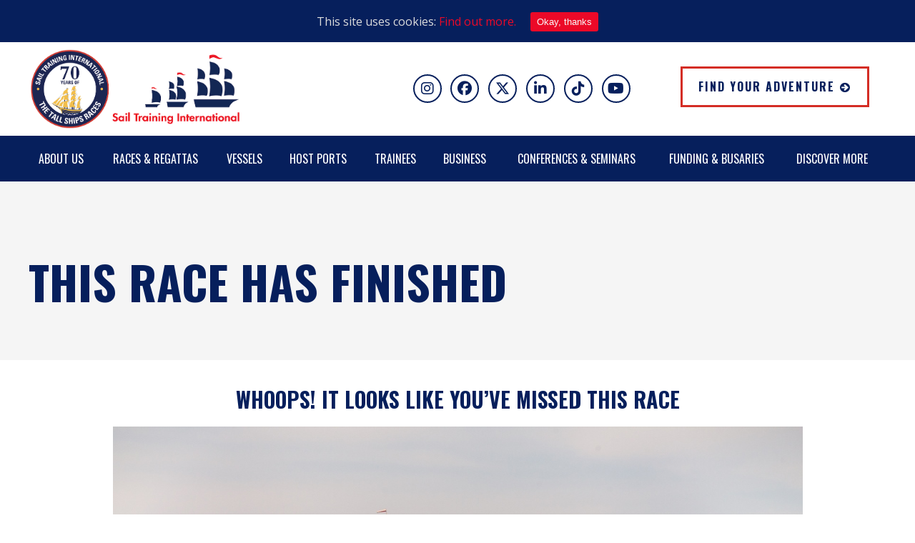

--- FILE ---
content_type: text/html; charset=UTF-8
request_url: https://www.sailonboard.com/race-2-turku-klaipeda/
body_size: 23925
content:
<!DOCTYPE html>

<!--[if lt IE 7]> <html class="no-js lt-ie9 lt-ie8 lt-ie7" lang="en"> <![endif]-->
<!--[if IE 7]>    <html class="no-js lt-ie9 lt-ie8" lang="en"> <![endif]-->
<!--[if IE 8]>    <html class="no-js lt-ie9" lang="en"> <![endif]-->
<!--[if gt IE 8]><!--> <html lang="en"> <!--<![endif]-->
<head>

	<meta charset="utf-8" />

	<meta name="viewport" content="width=device-width, initial-scale=1.0, maximum-scale=1.0"  />
	<link rel="icon" type="image/png" href="https://sailtraininginternational.org/app/themes/advantec/favicon-64x64.png" sizes="64x64" />
	<link rel="icon" type="image/png" href="https://sailtraininginternational.org/app/themes/advantec/favicon-32x32.png" sizes="32x32" />
	<link rel="icon" type="image/png" href="https://sailtraininginternational.org/app/themes/advantec/favicon-16x16.png" sizes="16x16" />
	<!--[if IE]><link rel="shortcut icon" href="https://sailtraininginternational.org/app/themes/advantec/favicon.ico" type="image/x-icon" /><![endif]-->

	<title>This race has finished - Sail Training International</title>

	<!-- IE Fix for HTML5 Tags -->
	<!--[if lt IE 9]>
		<script src="http://html5shiv.googlecode.com/svn/trunk/html5.js"></script>
		<script src="http://ie7-js.googlecode.com/svn/version/2.1(beta4)/IE9.js"></script>
	<![endif]-->

	<!-- General scripts -->
	<!--<script   src="https://code.jquery.com/jquery-1.12.4.min.js"   integrity="sha256-ZosEbRLbNQzLpnKIkEdrPv7lOy9C27hHQ+Xp8a4MxAQ="   crossorigin="anonymous"></script>-->

        <script type="text/javascript" src="//s7.addthis.com/js/300/addthis_widget.js#pubid=ra-570680ef21a9a3af"></script>

	<!--Google Analytics Opt Out for Privacy & Cookie Policy-->

		
	<!-- STI LD+JSON SCHEMA -->
	<script type='application/ld+json'>
{
"@context": "http://www.schema.org",
"@type": "WebSite",
"name": "Sail Training International",
"alternateName": "Tall Ships Races",
"url": "https://sailtraininginternational.org/"
}
</script>
<script type='application/ld+json'>
{
"@context": "http://www.schema.org",
"@type": "localBusiness",
"name": "Sail Training International",
"url": "https://sailtraininginternational.org/",
"sameAs": [
"https://twitter.com/tallshipsraces?lang=en",
"https://www.instagram.com/tallshipsraces/",
"https://www.youtube.com/channel/UC7Te93Ot4WYb-zf3svTH_Hg",
"https://www.facebook.com/SailTrainingInternational/",
"https://en.wikipedia.org/wiki/Sail_Training_International"
],
"priceRange": "££",
"logo": "https://sailtraininginternational.org/app/themes/advantec/images/logo-sti.png",
"description": "Sail Training International is an international sail training organisation, with members in 29 countries. Its main aim is to train sailing skills to young people. It is based in Hampshire in the United Kingdom and is a registered charity.",
"address":
{ "@type": "PostalAddress", "streetAddress": "Charles House, 1AH, Mumby Road", "addressLocality": "Gosport", "addressRegion": "Hampshire", "postalCode": " PO12 1FJ", "addressCountry": "United Kingdom" }
,
"geo":
{ "@type": "GeoCoordinates", "latitude": "50°47'49.3\"N", "longitude": "1°07'02.8\"W" }
,
"hasMap": "https://goo.gl/maps/yKUsv268v6q",
"openingHours": "Mo, Tu, We, Th, Fr 09:00-17:00",
"telephone": "02392 586367",
"image": "https://sailtraininginternational.org/app/uploads/2016/06/vessel-atyla-udated-1.jpg"
}
</script>

	<!--<script src="https://use.typekit.net/lxm0pds.js"></script>
	<script>try{Typekit.load({ async: true });}catch(e){}</script>-->

	<link href='https://fonts.googleapis.com/css?family=Oswald:400,300,700' rel='stylesheet' type='text/css'>
	<link href='https://fonts.googleapis.com/css?family=Open+Sans:400,700' rel='stylesheet' type='text/css'>

	<!-- Styles -->
	<link href="https://sailtraininginternational.org/app/themes/advantec/style.css?v=1724080296" rel="stylesheet" type="text/css">


	<link href="//maxcdn.bootstrapcdn.com/font-awesome/4.6.3/css/font-awesome.min.css" rel="stylesheet">

	
<!-- Global site tag (gtag.js) - Google Analytics -->
<script async src="https://www.googletagmanager.com/gtag/js?id=UA-65684852-1"></script>
<script>
  window.dataLayer = window.dataLayer || [];
  function gtag(){dataLayer.push(arguments);}
  gtag('js', new Date());

  gtag('config', 'UA-65684852-1');
</script>

	<meta name="google-site-verification" content="0Vw9DJDgIR0aSb-fjSxxcYjlSgXj_pF3zd2rx_PCK4s" />

	<link rel="stylesheet" href="https://cdnjs.cloudflare.com/ajax/libs/font-awesome/6.5.1/css/all.min.css">

        <meta name='robots' content='index, follow, max-image-preview:large, max-snippet:-1, max-video-preview:-1' />

	<!-- This site is optimized with the Yoast SEO plugin v20.0 - https://yoast.com/wordpress/plugins/seo/ -->
	<link rel="canonical" href="https://sailtraininginternational.org/race-2-turku-klaipeda/" />
	<meta property="og:locale" content="en_US" />
	<meta property="og:type" content="article" />
	<meta property="og:title" content="This race has finished - Sail Training International" />
	<meta property="og:description" content="WHOOPS! IT LOOKS LIKE YOU&#8217;VE MISSED THIS RACE DON&#8217;T WORRY THOUGH, THERE ARE LOADS MORE ADVENTURES AVAILABLE ON OUR EVENTS PAGES CLICK HERE TO FIND OUT WHAT&#8217;S COMING UP" />
	<meta property="og:url" content="https://sailtraininginternational.org/race-2-turku-klaipeda/" />
	<meta property="og:site_name" content="Sail Training International" />
	<meta property="article:publisher" content="https://www.facebook.com/SailTrainingInternational/" />
	<meta property="article:modified_time" content="2018-09-17T09:33:11+00:00" />
	<meta property="og:image" content="https://sailtraininginternational.org/app/uploads/2017/07/tsr-17-race-2-report-4-feature.jpg" />
	<meta property="og:image:width" content="966" />
	<meta property="og:image:height" content="644" />
	<meta property="og:image:type" content="image/jpeg" />
	<meta name="twitter:card" content="summary_large_image" />
	<meta name="twitter:site" content="@TallShipsRaces" />
	<!-- / Yoast SEO plugin. -->


<link rel='dns-prefetch' href='//sailtraininginternational.org' />
<link rel='dns-prefetch' href='//s.w.org' />
<script type="text/javascript">
window._wpemojiSettings = {"baseUrl":"https:\/\/s.w.org\/images\/core\/emoji\/13.1.0\/72x72\/","ext":".png","svgUrl":"https:\/\/s.w.org\/images\/core\/emoji\/13.1.0\/svg\/","svgExt":".svg","source":{"concatemoji":"https:\/\/sailtraininginternational.org\/wp\/wp-includes\/js\/wp-emoji-release.min.js?ver=2f7039b4129dbd76b709b0164f1c2612"}};
/*! This file is auto-generated */
!function(e,a,t){var n,r,o,i=a.createElement("canvas"),p=i.getContext&&i.getContext("2d");function s(e,t){var a=String.fromCharCode;p.clearRect(0,0,i.width,i.height),p.fillText(a.apply(this,e),0,0);e=i.toDataURL();return p.clearRect(0,0,i.width,i.height),p.fillText(a.apply(this,t),0,0),e===i.toDataURL()}function c(e){var t=a.createElement("script");t.src=e,t.defer=t.type="text/javascript",a.getElementsByTagName("head")[0].appendChild(t)}for(o=Array("flag","emoji"),t.supports={everything:!0,everythingExceptFlag:!0},r=0;r<o.length;r++)t.supports[o[r]]=function(e){if(!p||!p.fillText)return!1;switch(p.textBaseline="top",p.font="600 32px Arial",e){case"flag":return s([127987,65039,8205,9895,65039],[127987,65039,8203,9895,65039])?!1:!s([55356,56826,55356,56819],[55356,56826,8203,55356,56819])&&!s([55356,57332,56128,56423,56128,56418,56128,56421,56128,56430,56128,56423,56128,56447],[55356,57332,8203,56128,56423,8203,56128,56418,8203,56128,56421,8203,56128,56430,8203,56128,56423,8203,56128,56447]);case"emoji":return!s([10084,65039,8205,55357,56613],[10084,65039,8203,55357,56613])}return!1}(o[r]),t.supports.everything=t.supports.everything&&t.supports[o[r]],"flag"!==o[r]&&(t.supports.everythingExceptFlag=t.supports.everythingExceptFlag&&t.supports[o[r]]);t.supports.everythingExceptFlag=t.supports.everythingExceptFlag&&!t.supports.flag,t.DOMReady=!1,t.readyCallback=function(){t.DOMReady=!0},t.supports.everything||(n=function(){t.readyCallback()},a.addEventListener?(a.addEventListener("DOMContentLoaded",n,!1),e.addEventListener("load",n,!1)):(e.attachEvent("onload",n),a.attachEvent("onreadystatechange",function(){"complete"===a.readyState&&t.readyCallback()})),(n=t.source||{}).concatemoji?c(n.concatemoji):n.wpemoji&&n.twemoji&&(c(n.twemoji),c(n.wpemoji)))}(window,document,window._wpemojiSettings);
</script>
<style type="text/css">
img.wp-smiley,
img.emoji {
	display: inline !important;
	border: none !important;
	box-shadow: none !important;
	height: 1em !important;
	width: 1em !important;
	margin: 0 0.07em !important;
	vertical-align: -0.1em !important;
	background: none !important;
	padding: 0 !important;
}
</style>
	<link rel='stylesheet' id='wp-block-library-css'  href='https://sailtraininginternational.org/wp/wp-includes/css/dist/block-library/style.min.css?ver=2f7039b4129dbd76b709b0164f1c2612' type='text/css' media='all' />
<style id='global-styles-inline-css' type='text/css'>
body{--wp--preset--color--black: #000000;--wp--preset--color--cyan-bluish-gray: #abb8c3;--wp--preset--color--white: #ffffff;--wp--preset--color--pale-pink: #f78da7;--wp--preset--color--vivid-red: #cf2e2e;--wp--preset--color--luminous-vivid-orange: #ff6900;--wp--preset--color--luminous-vivid-amber: #fcb900;--wp--preset--color--light-green-cyan: #7bdcb5;--wp--preset--color--vivid-green-cyan: #00d084;--wp--preset--color--pale-cyan-blue: #8ed1fc;--wp--preset--color--vivid-cyan-blue: #0693e3;--wp--preset--color--vivid-purple: #9b51e0;--wp--preset--gradient--vivid-cyan-blue-to-vivid-purple: linear-gradient(135deg,rgba(6,147,227,1) 0%,rgb(155,81,224) 100%);--wp--preset--gradient--light-green-cyan-to-vivid-green-cyan: linear-gradient(135deg,rgb(122,220,180) 0%,rgb(0,208,130) 100%);--wp--preset--gradient--luminous-vivid-amber-to-luminous-vivid-orange: linear-gradient(135deg,rgba(252,185,0,1) 0%,rgba(255,105,0,1) 100%);--wp--preset--gradient--luminous-vivid-orange-to-vivid-red: linear-gradient(135deg,rgba(255,105,0,1) 0%,rgb(207,46,46) 100%);--wp--preset--gradient--very-light-gray-to-cyan-bluish-gray: linear-gradient(135deg,rgb(238,238,238) 0%,rgb(169,184,195) 100%);--wp--preset--gradient--cool-to-warm-spectrum: linear-gradient(135deg,rgb(74,234,220) 0%,rgb(151,120,209) 20%,rgb(207,42,186) 40%,rgb(238,44,130) 60%,rgb(251,105,98) 80%,rgb(254,248,76) 100%);--wp--preset--gradient--blush-light-purple: linear-gradient(135deg,rgb(255,206,236) 0%,rgb(152,150,240) 100%);--wp--preset--gradient--blush-bordeaux: linear-gradient(135deg,rgb(254,205,165) 0%,rgb(254,45,45) 50%,rgb(107,0,62) 100%);--wp--preset--gradient--luminous-dusk: linear-gradient(135deg,rgb(255,203,112) 0%,rgb(199,81,192) 50%,rgb(65,88,208) 100%);--wp--preset--gradient--pale-ocean: linear-gradient(135deg,rgb(255,245,203) 0%,rgb(182,227,212) 50%,rgb(51,167,181) 100%);--wp--preset--gradient--electric-grass: linear-gradient(135deg,rgb(202,248,128) 0%,rgb(113,206,126) 100%);--wp--preset--gradient--midnight: linear-gradient(135deg,rgb(2,3,129) 0%,rgb(40,116,252) 100%);--wp--preset--duotone--dark-grayscale: url('#wp-duotone-dark-grayscale');--wp--preset--duotone--grayscale: url('#wp-duotone-grayscale');--wp--preset--duotone--purple-yellow: url('#wp-duotone-purple-yellow');--wp--preset--duotone--blue-red: url('#wp-duotone-blue-red');--wp--preset--duotone--midnight: url('#wp-duotone-midnight');--wp--preset--duotone--magenta-yellow: url('#wp-duotone-magenta-yellow');--wp--preset--duotone--purple-green: url('#wp-duotone-purple-green');--wp--preset--duotone--blue-orange: url('#wp-duotone-blue-orange');--wp--preset--font-size--small: 13px;--wp--preset--font-size--medium: 20px;--wp--preset--font-size--large: 36px;--wp--preset--font-size--x-large: 42px;}.has-black-color{color: var(--wp--preset--color--black) !important;}.has-cyan-bluish-gray-color{color: var(--wp--preset--color--cyan-bluish-gray) !important;}.has-white-color{color: var(--wp--preset--color--white) !important;}.has-pale-pink-color{color: var(--wp--preset--color--pale-pink) !important;}.has-vivid-red-color{color: var(--wp--preset--color--vivid-red) !important;}.has-luminous-vivid-orange-color{color: var(--wp--preset--color--luminous-vivid-orange) !important;}.has-luminous-vivid-amber-color{color: var(--wp--preset--color--luminous-vivid-amber) !important;}.has-light-green-cyan-color{color: var(--wp--preset--color--light-green-cyan) !important;}.has-vivid-green-cyan-color{color: var(--wp--preset--color--vivid-green-cyan) !important;}.has-pale-cyan-blue-color{color: var(--wp--preset--color--pale-cyan-blue) !important;}.has-vivid-cyan-blue-color{color: var(--wp--preset--color--vivid-cyan-blue) !important;}.has-vivid-purple-color{color: var(--wp--preset--color--vivid-purple) !important;}.has-black-background-color{background-color: var(--wp--preset--color--black) !important;}.has-cyan-bluish-gray-background-color{background-color: var(--wp--preset--color--cyan-bluish-gray) !important;}.has-white-background-color{background-color: var(--wp--preset--color--white) !important;}.has-pale-pink-background-color{background-color: var(--wp--preset--color--pale-pink) !important;}.has-vivid-red-background-color{background-color: var(--wp--preset--color--vivid-red) !important;}.has-luminous-vivid-orange-background-color{background-color: var(--wp--preset--color--luminous-vivid-orange) !important;}.has-luminous-vivid-amber-background-color{background-color: var(--wp--preset--color--luminous-vivid-amber) !important;}.has-light-green-cyan-background-color{background-color: var(--wp--preset--color--light-green-cyan) !important;}.has-vivid-green-cyan-background-color{background-color: var(--wp--preset--color--vivid-green-cyan) !important;}.has-pale-cyan-blue-background-color{background-color: var(--wp--preset--color--pale-cyan-blue) !important;}.has-vivid-cyan-blue-background-color{background-color: var(--wp--preset--color--vivid-cyan-blue) !important;}.has-vivid-purple-background-color{background-color: var(--wp--preset--color--vivid-purple) !important;}.has-black-border-color{border-color: var(--wp--preset--color--black) !important;}.has-cyan-bluish-gray-border-color{border-color: var(--wp--preset--color--cyan-bluish-gray) !important;}.has-white-border-color{border-color: var(--wp--preset--color--white) !important;}.has-pale-pink-border-color{border-color: var(--wp--preset--color--pale-pink) !important;}.has-vivid-red-border-color{border-color: var(--wp--preset--color--vivid-red) !important;}.has-luminous-vivid-orange-border-color{border-color: var(--wp--preset--color--luminous-vivid-orange) !important;}.has-luminous-vivid-amber-border-color{border-color: var(--wp--preset--color--luminous-vivid-amber) !important;}.has-light-green-cyan-border-color{border-color: var(--wp--preset--color--light-green-cyan) !important;}.has-vivid-green-cyan-border-color{border-color: var(--wp--preset--color--vivid-green-cyan) !important;}.has-pale-cyan-blue-border-color{border-color: var(--wp--preset--color--pale-cyan-blue) !important;}.has-vivid-cyan-blue-border-color{border-color: var(--wp--preset--color--vivid-cyan-blue) !important;}.has-vivid-purple-border-color{border-color: var(--wp--preset--color--vivid-purple) !important;}.has-vivid-cyan-blue-to-vivid-purple-gradient-background{background: var(--wp--preset--gradient--vivid-cyan-blue-to-vivid-purple) !important;}.has-light-green-cyan-to-vivid-green-cyan-gradient-background{background: var(--wp--preset--gradient--light-green-cyan-to-vivid-green-cyan) !important;}.has-luminous-vivid-amber-to-luminous-vivid-orange-gradient-background{background: var(--wp--preset--gradient--luminous-vivid-amber-to-luminous-vivid-orange) !important;}.has-luminous-vivid-orange-to-vivid-red-gradient-background{background: var(--wp--preset--gradient--luminous-vivid-orange-to-vivid-red) !important;}.has-very-light-gray-to-cyan-bluish-gray-gradient-background{background: var(--wp--preset--gradient--very-light-gray-to-cyan-bluish-gray) !important;}.has-cool-to-warm-spectrum-gradient-background{background: var(--wp--preset--gradient--cool-to-warm-spectrum) !important;}.has-blush-light-purple-gradient-background{background: var(--wp--preset--gradient--blush-light-purple) !important;}.has-blush-bordeaux-gradient-background{background: var(--wp--preset--gradient--blush-bordeaux) !important;}.has-luminous-dusk-gradient-background{background: var(--wp--preset--gradient--luminous-dusk) !important;}.has-pale-ocean-gradient-background{background: var(--wp--preset--gradient--pale-ocean) !important;}.has-electric-grass-gradient-background{background: var(--wp--preset--gradient--electric-grass) !important;}.has-midnight-gradient-background{background: var(--wp--preset--gradient--midnight) !important;}.has-small-font-size{font-size: var(--wp--preset--font-size--small) !important;}.has-medium-font-size{font-size: var(--wp--preset--font-size--medium) !important;}.has-large-font-size{font-size: var(--wp--preset--font-size--large) !important;}.has-x-large-font-size{font-size: var(--wp--preset--font-size--x-large) !important;}
</style>
<link rel='stylesheet' id='contact-form-7-css'  href='https://sailtraininginternational.org/app/mu-plugins/contact-form-7/includes/css/styles.css?ver=5.7' type='text/css' media='all' />
<link rel='stylesheet' id='sob-interative-map-css'  href='https://sailtraininginternational.org/app/mu-plugins/sailonboard-maps/assets/css/style.css?ver=0.2.0' type='text/css' media='all' />
<link rel='stylesheet' id='Rich_Web_Video_Slider-css'  href='https://sailtraininginternational.org/app/plugins/slider-video/Style/Rich-Web-Video-Slider-Widget.css?ver=2f7039b4129dbd76b709b0164f1c2612' type='text/css' media='all' />
<link rel='stylesheet' id='fontawesomeSl-css-css'  href='https://sailtraininginternational.org/app/plugins/slider-video/Style/richwebicons.css?ver=2f7039b4129dbd76b709b0164f1c2612' type='text/css' media='all' />
<link rel='stylesheet' id='cookie-consent-style-css'  href='https://sailtraininginternational.org/app/plugins/uk-cookie-consent/assets/css/style.css?ver=2f7039b4129dbd76b709b0164f1c2612' type='text/css' media='all' />
<link rel='stylesheet' id='wpforms-form-locker-frontend-css'  href='https://sailtraininginternational.org/app/plugins/wpforms-form-locker/assets/css/frontend.min.css?ver=2.8.0' type='text/css' media='all' />
<link rel='stylesheet' id='tablepress-default-css'  href='https://sailtraininginternational.org/app/plugins/tablepress/css/default.min.css?ver=1.9' type='text/css' media='all' />
<style id='tablepress-default-inline-css' type='text/css'>
.tablepress thead th,.tablepress tfoot th{background-color:#212a53;font-family:Oswald;font-size:8pt;color:#fff}
</style>
<link rel='stylesheet' id='pc_fontawesome-css'  href='https://sailtraininginternational.org/app/plugins/private-content/css/font-awesome/css/font-awesome.min.css?ver=4.7.0' type='text/css' media='all' />
<link rel='stylesheet' id='pc_multiselect-css'  href='https://sailtraininginternational.org/app/plugins/private-content/js/multiple-select/multiple-select.css?ver=7.221' type='text/css' media='all' />
<link rel='stylesheet' id='pc_frontend-css'  href='https://sailtraininginternational.org/app/plugins/private-content/css/minimal.css?ver=7.221' type='text/css' media='all' />
<script type='text/javascript' src='https://sailtraininginternational.org/wp/wp-includes/js/jquery/jquery.min.js?ver=3.6.0' id='jquery-core-js'></script>
<script type='text/javascript' src='https://sailtraininginternational.org/wp/wp-includes/js/jquery/jquery-migrate.min.js?ver=3.3.2' id='jquery-migrate-js'></script>
<script type='text/javascript' src='https://sailtraininginternational.org/app/plugins/sticky-widget-windseeker/js/sab_bar_script.js?ver=2f7039b4129dbd76b709b0164f1c2612' id='sab_bar_script1-js'></script>
<script type='text/javascript' src='https://sailtraininginternational.org/app/plugins/sticky-widget-windseeker/js/jquery.cookie.js?ver=2f7039b4129dbd76b709b0164f1c2612' id='sab_bar_script2-js'></script>
<script type='text/javascript' src='https://sailtraininginternational.org/wp/wp-includes/js/jquery/ui/core.min.js?ver=1.13.0' id='jquery-ui-core-js'></script>
<script type='text/javascript' id='Rich_Web_Video_Slider-js-extra'>
/* <![CDATA[ */
var object = {"ajaxurl":"https:\/\/sailtraininginternational.org\/wp\/wp-admin\/admin-ajax.php"};
/* ]]> */
</script>
<script type='text/javascript' src='https://sailtraininginternational.org/app/plugins/slider-video/Scripts/Rich-Web-Video-Slider-Widget.js?ver=2f7039b4129dbd76b709b0164f1c2612' id='Rich_Web_Video_Slider-js'></script>
<script type='text/javascript' src='https://sailtraininginternational.org/app/themes/advantec/js/plugins/jquery.bxslider.js?ver=2f7039b4129dbd76b709b0164f1c2612' id='bxslider-js'></script>
<script type='text/javascript' src='https://sailtraininginternational.org/app/themes/advantec/js/plugins/owl.carousel.min.js?ver=2f7039b4129dbd76b709b0164f1c2612' id='owlcarousel-js'></script>
<script type='text/javascript' src='https://sailtraininginternational.org/app/themes/advantec/js/plugins/jquery.responsiveTabs.min.js?ver=2f7039b4129dbd76b709b0164f1c2612' id='responsiveTabs-js'></script>
<script type='text/javascript' src='https://sailtraininginternational.org/app/themes/advantec/includes/APIs/twitter/scripts/jquery.tweet.min.js?ver=2f7039b4129dbd76b709b0164f1c2612' id='tweet-js'></script>
<script type='text/javascript' src='https://sailtraininginternational.org/app/themes/advantec/includes/APIs/instagram/scripts/instafeed.min.js?ver=2f7039b4129dbd76b709b0164f1c2612' id='instafeed-js'></script>
<script type='text/javascript' src='https://sailtraininginternational.org/app/themes/advantec/js/plugins/jquery.countdown.min.js?ver=2f7039b4129dbd76b709b0164f1c2612' id='countdown-js'></script>
<script type='text/javascript' src='https://sailtraininginternational.org/app/themes/advantec/js/plugins/jquery.flexslider-min.js?ver=2f7039b4129dbd76b709b0164f1c2612' id='flexslider-js'></script>
<script type='text/javascript' id='custom-js-extra'>
/* <![CDATA[ */
var comparison = {"ajaxurl":"https:\/\/sailtraininginternational.org\/wp\/wp-admin\/admin-ajax.php"};
/* ]]> */
</script>
<script type='text/javascript' src='https://sailtraininginternational.org/app/themes/advantec/js/custom.min.js?ver=2f7039b4129dbd76b709b0164f1c2612' id='custom-js'></script>
<link rel="https://api.w.org/" href="https://sailtraininginternational.org/wp-json/" /><link rel="alternate" type="application/json" href="https://sailtraininginternational.org/wp-json/wp/v2/pages/7258" /><link rel='shortlink' href='https://sailtraininginternational.org/?p=7258' />
<link rel="alternate" type="application/json+oembed" href="https://sailtraininginternational.org/wp-json/oembed/1.0/embed?url=https%3A%2F%2Fsailtraininginternational.org%2Frace-2-turku-klaipeda%2F" />
<link rel="alternate" type="text/xml+oembed" href="https://sailtraininginternational.org/wp-json/oembed/1.0/embed?url=https%3A%2F%2Fsailtraininginternational.org%2Frace-2-turku-klaipeda%2F&#038;format=xml" />
<script type="text/javascript">
(function(url){
	if(/(?:Chrome\/26\.0\.1410\.63 Safari\/537\.31|WordfenceTestMonBot)/.test(navigator.userAgent)){ return; }
	var addEvent = function(evt, handler) {
		if (window.addEventListener) {
			document.addEventListener(evt, handler, false);
		} else if (window.attachEvent) {
			document.attachEvent('on' + evt, handler);
		}
	};
	var removeEvent = function(evt, handler) {
		if (window.removeEventListener) {
			document.removeEventListener(evt, handler, false);
		} else if (window.detachEvent) {
			document.detachEvent('on' + evt, handler);
		}
	};
	var evts = 'contextmenu dblclick drag dragend dragenter dragleave dragover dragstart drop keydown keypress keyup mousedown mousemove mouseout mouseover mouseup mousewheel scroll'.split(' ');
	var logHuman = function() {
		if (window.wfLogHumanRan) { return; }
		window.wfLogHumanRan = true;
		var wfscr = document.createElement('script');
		wfscr.type = 'text/javascript';
		wfscr.async = true;
		wfscr.src = url + '&r=' + Math.random();
		(document.getElementsByTagName('head')[0]||document.getElementsByTagName('body')[0]).appendChild(wfscr);
		for (var i = 0; i < evts.length; i++) {
			removeEvent(evts[i], logHuman);
		}
	};
	for (var i = 0; i < evts.length; i++) {
		addEvent(evts[i], logHuman);
	}
})('//sailtraininginternational.org/?wordfence_lh=1&hid=D1D680648654866C20FBD9C4C9C98988');
</script><style id="ctcc-css" type="text/css" media="screen">
				#catapult-cookie-bar {
					box-sizing: border-box;
					max-height: 0;
					opacity: 0;
					z-index: 99999;
					overflow: hidden;
					color: #ddd;
					position: fixed;
					left: 0;
					top: 0;
					width: 100%;
					background-color: #061f5c;
				}
				#catapult-cookie-bar a {
					color: #ec0928;
				}
				#catapult-cookie-bar .x_close span {
					background-color: #f9f9f9;
				}
				button#catapultCookie {
					background:#ec0928;
					color: #f9f9f9;
					border: 0; padding: 6px 9px; border-radius: 3px;
				}
				#catapult-cookie-bar h3 {
					color: #ddd;
				}
				.has-cookie-bar #catapult-cookie-bar {
					opacity: 1;
					max-height: 999px;
					min-height: 30px;
				}</style><script type="text/javascript">pc_ms_countSelected = "# of % selected";pc_ms_allSelected = "All selected";pc_html5_validation = true;pc_ms_search_placeh = "Search options";pc_ms_search_nores = "No matches found";</script>		<style type="text/css" id="wp-custom-css">
			.sti-logo img {
    width: 100%;   /* image fills its container */
    max-width: 300px; /* prevents it from getting larger than 300px */
    height: auto;  /* keeps aspect ratio */
    display: block; /* removes inline spacing issues */
}

.large-banner__inner::before,
.large-banner__inner::after,
.block__inner::before,
.block__inner::after {
    content: none !important;   /* remove the pseudo-element */
    display: none !important;   /* ensure it doesn’t take up space */
}

.secondary-banner {
    width: 100%;
	margin-bottom: 30px
}

.secondary-banner img {
    width: 100%;
    height: auto;
    display: block;
}

body.page-id-11830 .main-container,
body.page-id-11830 .list-box {
    margin: 0 !important;
    padding: 0 !important;
}

/* Add a small gap between each expandable tab */
body.page-id-11830 .content-expander {
    margin-bottom: 2px !important; /* Adjust this value as needed */
}

body.page-id-11830 .button {
	color: #ec0928;
	border-color: #ec0928;
}

body.page-id-11830 .button:hover {
	color: #ffff;
	background: #ec0928;
}

.circle-icon {
    width: 40px; /* Adjust as needed */
    height: 40px;
    border-radius: 50%;
    border: 2px solid #061f5c; /* Set the correct blue */
    display: flex;
    align-items: center;
    justify-content: center;
}

.circle-icon i {
    font-size: 20px; /* Adjust size as needed */
    color: #061f5c; /* Ensure icons are also the correct blue */
}

/*css changes for what is st page*/
@media screen and (min-width: 1024px)
{
.page-id-37546 .fund-internal-div
{
	flex:1 1 26%!important;
}
}

.page-id-37546 .container-block
{
	max-width:100%;
}
/*end of css changes for what is st page*/

/*HOME PAGE ALTERATIONS*/

.page-id-11744 .large-banner
{
	margin-bottom:30px
}

.blog__container--news .fund-container .news-line__cta 
{
    margin-left: auto;
    margin-right: auto;
}

.blog__container--news .fund-container
{
	margin:0% 0%!important;
	padding: 10% 5% 5%;
}

@media only screen and (min-width: 768px)
{.page-id-11744 .blog__container--news .blog__list
{
  display: -webkit-flex;
}
}

@media only screen and (max-width: 480px) 
{.page-id-11744 .fund-internal-div
	{
		width: 145%;
	}	
}

@media screen and (max-width: 480px)
{.page-id-11744 .fund-container .border-button {
		
    display: block; 
  }
}

.page-id-11744 .blog__container .block__inner {
  display: flex;
  justify-content: space-between;
  flex-wrap: wrap;
}

.page-id-11744 .fund-internal-div {
  flex: 1 1 22%;
  margin: 10px;
  box-sizing: border-box;
}

@media screen and (max-width: 1024px) {
  .page-id-11744 .blog__container .block__inner {
    display: flex;
    flex-wrap: wrap;
    justify-content: space-between;
  }

  .page-id-11744 .fund-internal-div {
    flex: 1 1 45%;  
    margin: 10px;
  }
}

@media screen and (min-width: 1300px) {
  .page-id-11744 .news-line__cta {
    display: block; 
    clear: both; 
    width: 100%;
    margin-top: 20px;
  }
}

/*Changes to white page title font*/
.page-id-12064
.title-bar--sti .light-banner-title h1
{
	color:#212a53;
}

/*Changes as of 26.9.24*/
/*change navbar font*/
.header .header__nav .nav-primary>ul>li>a
{
	font-family:oswald;
	text-transform:uppercase;
	padding: 18px 10px;
}
/*remove after arrow*/
.header .header__nav .nav-primary>ul>li>a:after
{
	content:""!important;
}

/*Correcting hidng find your adventure button on mobile view but keeping sti logo*/
@media only screen and (max-width: 1024px)
{
.header--sti .flex
{
	display:flex!important;
}

.header--sti .masthead.flex, .header--sti .social.flex
{
	display:none!important;
}
}

/*START OF PRE-STAGING CHANGES*/
/*races and regattas page temporary change to page width*/
.page-id-11832 .twin-content__main
{
	flex-basis:100%!important;
}

/*change menu colour for STI pages*/
.header .header__nav--sti
{
	background-color:#061f5c
}

/*preview block text colour and button changes*/
/*change title text color to blue*/
.promo-set__block .promo-set__block--inner .promo-set__block--content h4 a
{
	color:#061f5c!important;
}

/*change title text color to blue on conference main page previous conferences*/
.page-id-11817 .blog__block .blog__block--inner .blog__block--content h4 a
{
		color:#061f5c!important;
}
/*change background color of button to red when not hovered*/
.promo-set__block .promo-set__block--inner .button
{
	background-color:#c21522!important;
	color:#fff!important;
}
/*change background color of button to white when hovered and change border color to red*/
.promo-set__block .promo-set__block--inner .button:hover
{
	background-color:#fff!important;
	border-color:#c21522!important;
	color:#c21522!important;
}

/*RACES AND REGATTAS HEADER FIND YOUR ADVENTURE BUTTON STYLES*/
.masthead .event-preview__button .button.alt-1.shadowed.orange.icon-right
{
	background-color: #ffffff;
    color: #061F5C;
    border-color: #d42d25 !important;
	box-shadow:none;
}
.masthead .event-preview__button .button.alt-1.shadowed.orange.icon-right:hover
{
	background-color: #fff;
    border-color: #061f5c !important;
    color: #d42d25;
}
/*change arrow right color when find your adventure button is hovered*/
.masthead .event-preview__button .button.alt-1.shadowed.orange.icon-right:hover .fa
{
	color:#d42d25!important;
}

/*REMOVING SAIL ON BOARD FOOTER AD*/
.footerads .footerads__strip
{
	display:none;
}

/*CHANGE UPCOMING EVENTS H2 ON RACES AND REGATTAS PAGE*/
@media (min-width:1023px)
	{.our-latest__intro h2
{
	    margin-bottom: 20px;
    font-size: 3rem;
}
}
@media (max-width:1022px)
	{.our-latest__intro h2
{
	    margin: 20px 0px;
    font-size: 2rem;
}
}

/*Change h4 a color
h4 a
{
	color: #061f5c!important;
}*/
.blog__container.blog__container--light .block__inner .news-line .blog__list .blog__block--content, .blog__container .block__inner .blog__list .blog__block--content
{
	background-color: #061f5c;
}

.page-id-11744 .blog__container .block__inner .blog__list .blog__block--content
{
	background-color: #fff;
}
.page-id-11744 .blog__container .block__inner .blog__list .blog__block--content h4 a
{
	color: #061f5c!important;
}

/*Change testimonials button*/

.feedback-block__header .button.red.alt-1
{
	background-color:transparent!important;
	border-top:3px solid;
}
/*Change button border whe input type is submit*/
input[type=submit].button.red 
{
	border-top:3px solid!important;
	border-color:#d42d25!important;
}

input[type=submit].button.red:hover 
{
	border-color:#061f5c!important;
	color:#fff;
	background-color:#061f5c!important;
}


/*END OF PRE-STAGING CHANGES*/

/*CHANGES TO FOOTER BUTTON COLOUR FROM BLUE TO RED*/
.footerads__ad__cta .button
{
	border: 3px solid #c21522;
    color: #fff;
    background-color: #c21522;
}
.footerads__ad__cta .button:hover
{
	border: 3px solid #c21522;
    color: #c21522;
    background-color: #ffffff;
}

/*footer leaflet*/
.footer__col.footer__leaflet
{
	display:none;
}


/*De Gallant Temporary hide reasons to sail*/
.postid-7787
.sidebar-block 
{
	display:none;
}

/*EVENT PAGE RACE ROUTE CHANGES*/

.route-block-wrapper .route-race li .race
{
	color:#ec0928;
}
.route-block-wrapper .route-race li .race:hover, .route-block-wrapper .route-race li .race:hover:before, .route-block-wrapper .route-race li .race:hover:after
{
	background-color:#212a53;
	color:#fff!important;
}
.route-block-wrapper .route-race li .race .name
{
	color:inherit;
}

input[type=number]::-webkit-inner-spin-button, 
input[type=number]::-webkit-outer-spin-button { 
  -webkit-appearance: none; 
  margin: 0; 
}

/*responsive div with icon and text space test*/

/* Reset some default styles */
/*body, html {
  margin: 0;
  padding: 0;
}*/
@media (min-width:781px)
{
.page-id-36559 p.lead, .page-id-35493 p.lead, .page-id-35103 p.lead, .page-id-35390 p.lead, .page-id-35103 p.lead, .page-id-28425 p.lead {
    font-size: 1.625rem;
    line-height: 2rem;
    color: #061f5c;
    font-family: 'Oswald';
    font-weight: 500;
}
}

@media (max-width:781px)
{
.page-id-36559 p.lead, .page-id-35493 p.lead, .page-id-35390 p.lead, .page-id-35103 p.lead, .page-id-28425 p.lead {
    line-height: 2rem;
    color: #061f5c;
    font-family: 'Oswald';
    font-weight: 500;
}
}
.large-banner--large .container-block-left
{
	margin-right:45%!important;
	margin-left:5%!important;
	width: 100%;
    max-width: 1160px;
    padding-left: 20px;
    padding-right: 20px;
    margin: 0 auto;
}
.large-banner--large .container-block-right
{
	margin-right:5%!important;
	margin-left:45%!important;
	width: 100%;
    max-width: 1160px;
    padding-left: 20px;
    padding-right: 20px;
    margin: 0 auto;
}


@media (max-width:780px)
{
.large-banner--large .container-block-right, .large-banner--large .container-block-left
{
	margin-right:12%!important;
	margin-left:12%!important;
}
}
.line-title cite
{
	font-size:.71em;
}
/* Full-width container */
.fund-container {
  box-sizing: border-box;
  display: flex;
  flex-wrap: wrap;
	background: linear-gradient(180deg,#b91c32,#5d0e19);
	margin:0% -27%;
	padding:5% 15%
}

@media (max-width:781px)
{
	.fund-container
	{
		padding: 10% 25%
	}
}

/*H3 adjustments inside fund container*/
.fund-container p.lead
{
	color:#fff;
	text-align:center;
	font-weight:500;
	margin-bottom:60px;
	text-transform:none;
}

.fund-container p+div
{
	margin-top:0px;
}

.fund-container h1
{
	color:#fff;
	text-align:center;
	margin-bottom:40px;
margin:0px auto 40px;
}

/* Internal divs */
.fund-internal-div {
	box-sizing: border-box;
  width: 25%; /* Initially, show two divs in a row */
}
  /* For mobile portrait */
  @media (max-width: 600px) { .fund-internal-div {
    width: 100%; /* Show one div in a row for mobile portrait */
		}
	}

  /* For mobile landscape and tablet portrait */
  @media (min-width: 601px) and (max-width: 900px) { .fund-internal-div {
		width: 50%; /* Show two divs in a row for mobile landscape and tablet portrait */}
  }


/* Icon styling (customize as needed) */
.fund-icon {
  width: 250px; /* Adjust the icon width as needed */
  height: 250px; /* Adjust the icon height as needed */
  display: block;
  margin: 0 auto 10px; /* Center the icon and provide space below */
	border-radius: 50%;
    overflow: hidden;
    border-width: 6px;
    border-color: #212a53;
    border-style: solid;
}

/* Text input styling (customize as needed) */
.fund-text {
  width: 70%; /* Adjust the text input width as needed */
  margin: 0 auto; /* Center the text input */
  padding: 10px; /* Adjust padding as needed */
	background-color:inherit;
	text-align:center;
	color: #fff!important;
    font-size: 1.2rem!important;
	font-family: Oswald,sans-serif!important;
}
/*CHANGES FOR CANADA LEGACY FUND PAGE*/
/*change content block background color to blue*/
.content-expander__button
{
	background-color:#212a53;
}
/*change content block label font color to white*/
.content-expander__title
{
	color:#fff;
}

/*change font color of text with anchor link on SOB website*/
.content-expander__button h3 a
{
	color:#fff;
}

/* Gallery Edit to Homepage for Custom Links to remove 'FEATURED GALLERY' text above banner title*/
.page-id-11744 .large-banner .container-block .line-title--light
{
	visibility:hidden;
}

.page-id-11744 .fa-arrow-right
{
	display:none
}
.page-id-11744  .border-button:nth-child(3){
  font-size:0px;
	text-shadow: 0 0 12px rgba(0,0,0,.78);
}
.page-id-11744 .border-button:nth-child(3):hover
{
	background-color:#061f5c;
	border-color:white;
}

.page-id-11744 .border-button:nth-child(3):after {
  content:'Find Out More'; 
  visibility: visible;
  border-width: 3px;
    padding: 12px;
    text-transform: uppercase;
    font-size: 20px;
    display: inline-block;
    font-family: Oswald,sans-serif;
    font-weight: 700;	
	text-shadow: 0 0 12px rgba(0,0,0,.78);
}


/*Host Port Seminar 2023 Edits*/
.page-id-28423
	.content-expander 
{
background-color: #fff;
border-width: 1px 0px 1px 0px;
border-style: solid;
border-color: #dddfe5;
}
/*WP FORMS Layout Edits*/

input[type=radio], input[type=checkbox], div.wpforms-container-full .wpforms-field.wpforms-field-checkbox ul li input, div.wpforms-container-full .wpforms-field.wpforms-field-radio ul li input
{
	width:13px!important;
	height:13px!important;
	padding:0px!important;
	position: initial;
	min-width:0px!important;
}
div.wpforms-container-full input[type="checkbox"]::before, div.wpforms-container-full input[type="checkbox"]::after
{
display:none;
}
.std ul li::before
{
display:none;
}
div.wpforms-container-full input[type="checkbox"]:checked::before, div.wpforms-container-full input[type="checkbox"]:checked::after
{
	border-left:0px;
	border-right:0px;
		min-width:0px!important;
	width:13px!important;
	height:13px!important;
	padding:0px!important;
	position: initial;
	border:none;
	background-color: #e70e0e;
	content:normal;
	display:inline-block;
}

input[type="radio"]:checked,
input[type="checkbox"]:checked {
    background-color: #e70e0e!important;
    padding: 4px;
}
input[type=checkbox], input[type=radio]
{
	appearance: none;
    width: 13px!important;
    height: 13px!important;
    border-radius: 50%;
    background-clip: content-box;
    border: 2px solid #061f5c!important;
    background-color: #f2f4f7;
			min-width:0px!important;
}
div.wpforms-container-full input[type="radio"]::before, div.wpforms-container-full input[type="radio"]::after
{display:none;
}

/*Radio button list-item styling*/
.wpcf7-list-item
{
	margin:0em!important;
}

/*changing contact form submit button style and border top shadow*/

/*WPFORM CHANGES
 div.wpforms-container-full input[type="checkbox"]::after
{
	width:13px!important;
	height:13px!important;
	padding:0px!important;
	border-radius:50px;
	border: 2px solid #061f5c;
}*/

/*field label changes*/
div.wpforms-container-full .wpforms-field-label, div.wpforms-container-full .wpforms-field-label-inline, div.wpforms-container-full .wpforms-form em.wpforms-error, div.wpforms-container-full .wpforms-field-description, .modern-title

{
	margin-bottom: .1rem!important;
  display: block;
  font-size: 14px!important;
  font-family: Oswald,sans-serif!important;
  font-size: .875rem!important;
  color: #626875!important;
	font-weight:500;
}
.wpforms-container .wpforms-form .wpforms-field-label, div.wpforms-container-full .wpforms-field.wpforms-field-checkbox ul li input+label
{
	text-transform: uppercase;
}

div.wpforms-container-full .wpforms-form .wpforms-field.wpforms-field-select-style-modern .choices.is-open. .choices__list--dropdown
{
	border:none;
}
div.wpforms-container-full .wpforms-form .wpforms-field.wpforms-field-select-style-modern .choices .choices__list--dropdown .choices__item--selectable.is-highlighted
{
	background-color:#626875;
	font-family: Oswald,sans-serif;
	border:none:
		box-shadow:none;
}

div.wpforms-container-full .wpforms-form .wpforms-field.wpforms-field-select-style-modern .choices .choices__list--dropdown, div.wpforms-container-full .wpforms-form .wpforms-field.wpforms-field-select-style-modern .choices.is-open .choices__list--dropdown, div.wpforms-container-full .wpforms-form .wpforms-field.wpforms-field-select-style-modern .choices.is-open .choices__inner  
{
	font-family: Oswald,sans-serif;
	border:none;
	box-shadow:none;
}

/*input field changes*/
div.wpforms-container-full input[type="text"], div.wpforms-container-full input[type="email"], div.wpforms-container-full .wpforms-form textarea.wpforms-field-medium, div.wpforms-container-full input[type="number"], .wpforms-form .choices__inner, div.wpforms-container-full .wpforms-form .wpforms-field.wpforms-field-select-style-modern .choices .choices__inner .choices__list--single, div.wpforms-container-full .wpforms-form textarea.wpforms-field-large, body .iti--allow-dropdown input.iti__tel-input, body .iti--allow-dropdown input.iti__tel-input[type="tel"], .wpforms-container select:read-only, .wpforms-container input[type="tel"], div.wpforms-container-full input[type=url]
{
	border-radius:0px!important;
	background-color: #f2f4f7!important;
	font-family:Oswald,sans-serif!important;
	border:0px!important;
	color:#626875!important;
}

div.wpforms-container-full button[type="submit"]:not(:hover):not(:active), input[type=submit]
{
border-top: none;
color: #fff;
background-color: #c21522!important;
font-family: Oswald,sans-serif;
font-size: 18px;
	width:100%;
	border-radius:0px;
}

input[type=submit]:hover, div.wpforms-container-full button[type="submit"]:hover
{
  cursor: pointer;
	border-top: none;
color: #fff;
background-color: #c21522!important;
font-family: Oswald,sans-serif;
font-size: 18px;
	width:100%;
	border-radius:0px;
}

label
{
	padding-left:0px;
}

input, input[type=email], input[type=number], input[type=password], input[type=tel], input[type=text],select,textarea, input[type="file"]
{
	border-top: none;
}

/*Textarea placeholder font*/
.wpcf7-textarea, div.wpforms-container-full .wpforms-field-limit-text
{
	font-family:Oswald,sans-serif!important;
}

.exit-intent.active
{
	display:none;
}
/*Submission message styling*/
.wpcf7-response-output, div.wpforms-container-full .wpforms-confirmation-container-full {
    border: 8px solid #c21522!important;
    font-size: 1.5rem;
    font-family: Oswald,sans-serif;
    color: #061f5c!important;
	background-color: #fff!important;
}

/*CONTACT FORM 7 EDITS*/
/*Table padding top*/
.page-id-35036 form
{
	padding:20px 0px!important;
}
/*Removing alternate row background colour for tables*/
table tr
{
	background: #fff;
}

table tr td
{
	width:50%;
}

/*Radio button styling*/
input[type=radio], input[type=checkbox]
{
	width:13px!important;
	height:13px!important;
	padding:0px!important;
}

input[type="checkbox"]:checked {
    background-color: #e70e0e;
    padding: 4px;
}
input[type=checkbox]
{
	appearance: none;
    width: 33px;
    height: 33px;
    border-radius: 50%;
    background-clip: content-box;
    border: 2px solid #061f5c;
    background-color: #f2f4f7;
}

/*Radio button list-item styling*/
.wpcf7-list-item
{
	margin:0em!important;
}

/*changing contact form submit button style and border top shadow*/

input[type=submit]
{
border-top: none;
color: #fff;
background-color: #c21522;
font-family: Oswald,sans-serif;
font-size: 18px;
}

input[type=submit]:hover {
  cursor: pointer;
}

label
{
	padding-left:0px;
}
.page-id-28423
input, input[type=email], input[type=number], input[type=password], input[type=tel], input[type=text],select,textarea, input[type="file"]
{
	border-top: none;
}

/*Textarea placeholder font*/
.wpcf7-textarea 
{
	font-family:Oswald,sans-serif!important;
}

.exit-intent.active
{
	display:none;
}
/*Submission message styling*/
.wpcf7-response-output {
    border: 8px solid #c21522!important;
    font-size: 1.5rem;
    font-family: Oswald,sans-serif;
    color: #061f5c;
}
/*Mobile Minimum width removed*/
@media screen and (max-width: 460px)
{
table {
    min-width: 0px!important;
}
	table tr {
        display: block;
    }
    table tbody tr td {
        display:inline-block;
			width:100%;
    }
}
/*Bursary Formstack Styling*/
.page-id-27481 .fsSectionHeader, .page-id-1556 .fsSectionHeader
{
	display:none;
}
.page-id-27481 .fsFieldFocused, .page-id-1556 .fsFieldFocused 
{
    background-color: white;
}
.page-id-27481
 .fsSubmitButton, .page-id-1556 .fsSubmitButton
{
padding:3px 14px 7px 14px!important;
}
.page-id-27481
label, .page-id-1556 label
{
	text-transform:none!important;
}

a.customize-unpreviewable
{
	display:none;
}
input[type=radio]{
  appearance: none;
  width: 33px;
  height: 33px;
  border-radius: 50%;
  background-clip: content-box;
  border: 2px solid #061f5c;
  background-color: #f2f4f7;
}

input[type="radio"]:checked {
  background-color: #e70e0e;
  padding: 4px;
  
}

/*TEMPORARY HIDING PATRICIA FROM TSRME ENETRY LIST*/
.postid-32122  option[value="https://sailtraininginternational.org/vessel/patricia/"]
{
	display:none;
}

/*hide nsto forum and calendar on members page and calendar*/
.page-id-11758 .list-box:nth-child(4)
{
	display:none
}

.page-id-11758 .list-box:nth-child(5)
{
	display:none
}


/*yb tracking*/
.page-id-31336 .single-news__image
{
	display:none;
}


/*SurveyMonkey Embed*/
.smcx-embed 
{
	height:700px!important;
}

.smcx-embed>.smcx-iframe-container
{
		height:700px!important;

}
@media (min-width: 480px)
{
.footerads__ad__text h4
{
	font-size:60px!important;
}
}

/*hide 'unavailable for bookings' stamp from vessel page when 'Disable on Find Your Adventure' checked*/
.gallery--booking-unavailable .gallery__large:before
{
	display:none;
}

/*button change on news post*/
.news-template-default
.button
{
border: 3px solid #c21522;
color: #fff;
background-color: #c21522;
}

.news-template-default
.button:hover
{
border: 3px solid #c21522;
color: #c21522;
background-color: #fff;
}

/* Support Our Mission & donate and support pages */

/*padding at bottom of page*/

.page-id-36559 .padding--bottom, .page-id-35493 .padding--bottom, .page-id-35390 .padding--bottom, .page-id-35103 .padding--bottom, .page-id-28425 .padding--bottom
{
	padding-bottom:0px;
}


.page-id-36559 .twin-content__main, .page-id-35493 .twin-content__main, .page-id-35390 .twin-content__main, .page-id-35103 .twin-content__main, .page-id-28425 .twin-content__main, .page-id-33349 .twin-content__main {flex-basis: 100%}


.page-id-36559 .line-title, 
.page-id-35493 .line-title, 
.page-id-35390 .line-title, .page-id-35103 .line-title, .page-id-28425 .line-title, .page-id-33349 .line-title h4 {
    margin-bottom: 2px;
    font-weight: 100;
    letter-spacing: 4px;
    padding: 0 30px 10px;
    font-size: 35px;
    line-height: 35px;
	border-bottom: none;
}

/*Tablet adjustment for banner image with text quote*/
@media (max-width: 1023px)
{.page-id-36559 .line-title h3,
	.page-id-35493 .line-title h3, .page-id-35390 .line-title h3, .page-id-35103 .line-title h3, .page-id-28425 .line-title h3, .page-id-33349 .line-title h4 {
    font-size:28px!important;
    line-height: 30px!important;
    font-weight: 500!important;
	}
.container-block
	{
		margin-right:auto!important;
		margin-left:auto!important;
	}
}
/*mobile adjustment for banner image with text quote*/
@media (max-width: 480px)
{.page-id-36559 .line-title h3, .page-id-35493 .line-title h3, .page-id-35390 .line-title h3, .page-id-35103 .line-title h3, .page-id-28425 .line-title h3, .page-id-33349 .line-title h4 {
    font-size:18px!important;
    line-height: 20px!important;
    font-weight: 500!important;
	}
.container-block
	{
		margin-right:auto!important;
		margin-left:auto!important;
	}
}

.page-id-36559 .promo-set__list .promo-set__block--inner, .page-id-35493 .promo-set__list .promo-set__block--inner, .page-id-35390 .promo-set__list .promo-set__block--inner, .page-id-35103 .promo-set__list .promo-set__block--inner, .page-id-28425 .promo-set__list .promo-set__block--inner, .page-id-33349 .promo-set__list .promo-set__block--inner
{
	 box-shadow: 0 5px 10px rgb(0 0 0 / 20%);
	overflow: visible;
}

.page-id-36559 .promo-set__list .promo-set__block--inner:hover, .page-id-35493 .promo-set__list .promo-set__block--inner:hover, .page-id-35390 .promo-set__list .promo-set__block--inner:hover, .page-id-35103 .promo-set__list .promo-set__block--inner:hover, .page-id-28425 .promo-set__list .promo-set__block--inner:hover, .page-id-33349 .promo-set__list .promo-set__block--inner:hover
{
   box-shadow: 0 10px 15px rgb(0 0 0 / 30%);
overflow: visible;
}


.page-id-36559 .promo-set__list .promo-set__block, .page-id-35493 .promo-set__list .promo-set__block, .page-id-35390 .promo-set__list .promo-set__block, .page-id-35103 .promo-set__list .promo-set__block, .page-id-28425 .promo-set__list .promo-set__block, .page-id-33349 .promo-set__list .promo-set__block {
    overflow: visible;
}

.page-id-36559 .promo-set__list .promo-set__block--content, 
.page-id-35493 .promo-set__list .promo-set__block--content, .page-id-35390 .promo-set__list .promo-set__block--content, .page-id-35103 .promo-set__list .promo-set__block--content, .page-id-28425 .promo-set__list .promo-set__block--content

{
	border-bottom:none;
	padding:25px 25px 25px 25px;
}

/*Hide overflow content on page*/

.page-id-36559 #sti-page-content, .page-id-35493 #sti-page-content, .page-id-35390 #sti-page-content, .page-id-35103 #sti-page-content, .page-id-28425 #sti-page-content
{
	overflow: hidden;
}

/*REMOVE BANNER FROM NEW DONATION PAGE*/
.page-id-35103 .large-banner--large:first-child, .page-id-28425 .large-banner--large:first-child
{
	display:none;
}
@media (max-width: 1080px)
{
.page-id-36559 .large-banner--large, .page-id-35493 .large-banner--large, .page-id-35390 .large-banner--large, .page-id-35493 .large-banner--large, .page-id-35103 .large-banner--large, .page-id-28425 .large-banner--large
{
	background-attachment:scroll!important;
}
}
@media (min-width: 781px)
{
.page-id-35103 .twin-content__main, .page-id-28425 .twin-content__main
{
	padding: 0px 35px 0px 35px;
}


.page-id-36559 .promo-set__list .promo-set__block, 
.page-id-35493 .promo-set__list .promo-set__block, 
.page-id-35390 .promo-set__list .promo-set__block, .page-id-35103 .promo-set__list .promo-set__block, .page-id-28425 .promo-set__list .promo-set__block 
{
	width: 33%;
}
}

@media (max-width: 781px)

{
	.page-id-36559 .twin-content__main, .page-id-35493 .twin-content__main, .page-id-35390 .twin-content__main, .page-id-35103 .twin-content__main, .page-id-28425 .twin-content__main
{
	padding-bottom: 0px;
}
.page-id-35103 .footerads, .page-id-28425 .footerads
	{
		margin-top:0px
	}
}

.page-id-36559 .line-title h3,
.page-id-35493 .line-title h3, .page-id-35390 .line-title h3, .page-id-35103 .line-title h3, .page-id-28425 .line-title h3
{
	font-weight:500;
}

/*Promo setlist button margin top*/
.promo-set__block--inner div+p
{
	margin-top:0px;
}

/* Event: DELFSAIL 2021 - centre content */
@media (min-width: 1000px)
{.postid-28647 div.main-container.col2-right-layout .col-main, .postid-37225 div.main-container.col2-right-layout .col-main
	{
	padding-left:200px; 
	padding-right: 200px;
	}
}

/* EVENT: Virtual TSR 2020 */
.postid-28699 .sidebar-block__title h3 {
  visibility: hidden;
	position: relative;
}
.postid-28699 .sidebar-block__title h3:after {
  visibility: visible;
	position: absolute;
	top: 0;
	left: 0;
	content:"The Virtual tall ships races 2020 host ports"
}

/* Brigantine Incorporated: H4 responsive */
.page-id-28414 .line-title h5
{color: white;
	margin-bottom: 2px;
	letter-spacing: 4px;
	padding: 0 30px 10px;
	font-size: 35px;
	font-weight: 500;
	line-height: 40px;
	text-shadow: 0 0 10px #000;}
@media (max-width: 780px)
{.page-id-28414 .line-title h5 {
    font-size: 16px;
    line-height: 20px;
	}}

/* Cosmic Plankton Exp: Heading responsive */
.page-id-29287 .line-title h5
{color: white;
	margin-bottom: 2px;
	letter-spacing: 4px;
	padding: 0 30px 10px;
	font-size: 35px;
	font-weight: 500;
	line-height: 40px;
	text-shadow: 0 0 10px #000;}
@media (max-width: 780px)
{.page-id-29287 .line-title h5 {
    font-size: 16px;
    line-height: 20px;
	}} 
/* CatZero Exp: Heading responsive */
.page-id-30726 .line-title h5
{color: white;
	margin-bottom: 2px;
	letter-spacing: 4px;
	padding: 0 30px 10px;
	font-size: 35px;
	font-weight: 500;
	line-height: 40px;
	text-shadow: 0 0 10px #000;}
@media (max-width: 780px)
{.page-id-30726 .line-title h5 {
    font-size: 16px;
    line-height: 20px;
	}} 
/* Keith's Crew Exp: Heading responsive */
.page-id-29554 .line-title h5
{color: white;
	margin-bottom: 2px;
	letter-spacing: 4px;
	padding: 0 30px 10px;
	font-size: 35px;
	font-weight: 500;
	line-height: 40px;
	text-shadow: 0 0 10px #000;}
@media (max-width: 780px)
{.page-id-29554 .line-title h5 {
    font-size: 16px;
    line-height: 20px;
	}
	.join-our-mission-banner 
	{
		margin:auto;
	}
} 
/* Dana's Story: Heading responsive */
.page-id-29587 .line-title h5
{color: white;
	margin-bottom: 2px;
	letter-spacing: 4px;
	padding: 0 30px 10px;
	font-size: 35px;
	font-weight: 500;
	line-height: 40px;
	text-shadow: 0 0 10px #000;}
@media (max-width: 780px)
{.page-id-29587 .line-title h5 {
    font-size: 16px;
    line-height: 20px;
	}
	.join-our-mission-banner 
	{
		margin:auto;
	}
} 
/*STS Leeuwin II: Heading responsive*/
.page-id-30586
.line-title h5
{color: white;
	margin-bottom: 2px;
	letter-spacing: 4px;
	padding: 0 30px 10px;
	font-size: 35px;
	font-weight: 500;
	line-height: 40px;
	text-shadow: 0 0 10px #000;}
@media (max-width: 780px)
{.page-id-30586 .line-title h5 {
    font-size: 16px;
    line-height: 20px;
	}
	.join-our-mission-banner 
	{
		margin:auto;
	}
} 

/*Case Studies Promo Set List*/
.page-id-28900 .promo-set__list{width:1200px;}
@media (max-width: 780px)
{.page-id-28900 .promo-set__list{
    width:auto;
	}}
/* STI Homepage Split*/
.page-id-11744
.page-intro-split__content {padding: 30px 30px;}

/*Captains' Page Split Page Content padding change*/
.page-id-11830 .page-intro-split__content
{padding-top:30px}




/* TSR EVENTS FOR STI*/
/*TSRME*/
.page-id-32134 .event-previews__preview {
  width: 300px;
  margin:10px;
}

.page-id-32134 .h3
{
	padding-bottom:30px;
}

.page-id-32134 .button
{
	border: 3px solid #c21522;
    color: #fff;
    background-color: #c21522;
	    box-shadow: 0 10px 25px rgb(0 0 0 / 30%);
	
}
.page-id-32134 .button-event {
    margin-top: -1rem;
}

.page-id-32134 .route-block-wrapper .route-port a:before
{
	content:none;
}
.page-id-32134 .portDate
{
	margin-top:0px;
}

.page-id-32134 .twin-content__main{
	padding-bottom:0px;
}

.page-id-32134 .sidebar-block__content
	{
		margin-top:110px;
	}
.page-id-32134 .event-previews
{
	margin-top:-50px;
	padding-bottom: 30px;
}

@media (max-width:1023px)
{.page-id-32134 .event-previews__preview{
	margin:10px;
	
	}
	.page-id-32134 .event-previews{
		margin-left:10px;
		margin-right:10px;
		padding-bottom:0px;
	}
	.page-id-32134 .button{
		font-size:.75rem;
	}
	.page-id-32134 .race{
		margin-right: 20%;
	}
	.page-id-32134 .filter-title 
{
	padding-top:0px;
}
	.page-id-32134 .sidebar-block__content
	{
		margin-top:0px;
		padding-left: 30px;
	}
	.page-id-32134 .button-event
{
	margin-bottom:100px;
	margin-top: -1rem;
}
}

@media (max-width:666px)
{.page-id-32134 .event-previews__preview {
  width:70%;
  margin-left: auto;
    margin-right: auto;
    margin-top: 45px;
    margin-bottom: 45px;
}
	.page-id-32134 .h3
{
	padding-bottom:0px;
}
	.page-id-32134 .event-preview-content
	{
		margin-top:0px;
	}
.page-id-32134	.twin-content__main
	{
		padding-bottom:0px;
	}
	.page-id-32134 .sidebar-block__content
	{
		margin-top:-20px;
		padding-left: 30px;
	}
.page-id-32134	.stats__item{
		padding-bottom: 0px;
	}
.page-id-31234	.event-preview__content{
		padding:0px;
	}
	
}
.page-id-32134 .button-event
{
	margin-bottom:30px;
	margin-top: -1rem;
}
.page-id-32134 .event-previews__preview
{
box-shadow: 0 10px 25px rgb(0 0 0 / 30%);
}
.page-id-32134 .polaroid
{
box-shadow:0 10px 25px rgb(0 0 0 / 30%);	
}

.page-id-32134 .sti-tabs
{
	    max-width: 70%;
    margin: auto;
	padding-top:0px;
	padding-bottom:0px;
}

.page-id-32134 .filter-title 
{
	padding-top:40px;
}
.page-id-32134 .polaroid
{
box-shadow:0 10px 25px rgb(0 0 0 / 30%);	
}

.page-id-32134 .sti-tabs
{
	    max-width: 70%;
    margin: auto;
	padding-top:0px;
	padding-bottom:0px;
}
.page-id-32134 .filter-title 
{
	padding-top:40px;
}

/*TSR2023*/
.page-id-30338 .event-previews__preview {
  width: 300px;
  margin:10px;
}

.page-id-30338 .h3
{
	padding-bottom:30px;
}

.page-id-30338 .button
{
	border: 3px solid #c21522;
    color: #fff;
    background-color: #c21522;
	    box-shadow: 0 10px 25px rgb(0 0 0 / 30%);
	
}
.page-id-30338 .button-event {
    margin-top: -1rem;
}

.page-id-30338 .route-block-wrapper .route-port a:before
{
	content:none;
}
.page-id-30338 .portDate
{
	margin-top:0px;
}

.page-id-30338 .twin-content__main{
	padding-bottom:0px;
}

.page-id-30338 .sidebar-block__content
	{
		margin-top:110px;
	}
.page-id-30338 .event-previews
{
	margin-top:-50px;
	padding-bottom: 30px;
}

@media (max-width:1023px)
{.page-id-30338 .event-previews__preview{
	margin:10px;
	
	}
	.page-id-30338 .event-previews{
		margin-left:10px;
		margin-right:10px;
		padding-bottom:0px;
	}
	.page-id-30338 .button{
		font-size:.75rem;
	}
	.page-id-30338 .race{
		margin-right: 20%;
	}
	.page-id-30338 .filter-title 
{
	padding-top:0px;
}
	.page-id-30338 .sidebar-block__content
	{
		margin-top:0px;
		padding-left: 30px;
	}
	.page-id-30400 .button-event
{
	margin-bottom:100px;
	margin-top: -1rem;
}
}

@media (max-width:666px)
{.page-id-30338 .event-previews__preview {
  width:70%;
  margin-left: auto;
    margin-right: auto;
    margin-top: 45px;
    margin-bottom: 45px;
}
	.page-id-30338 .h3
{
	padding-bottom:0px;
}
	.page-id-30338 .event-preview-content
	{
		margin-top:0px;
	}
.page-id-30338	.twin-content__main
	{
		padding-bottom:0px;
	}
	.page-id-30338 .sidebar-block__content
	{
		margin-top:-20px;
		padding-left: 30px;
	}
.page-id-30338	.stats__item{
		padding-bottom: 0px;
	}
.page-id-26600	.event-preview__content{
		padding:0px;
	}
	
}
.page-id-30338 .button-event
{
	margin-bottom:30px;
	margin-top: -1rem;
}
.page-id-30338 .event-previews__preview
{
box-shadow: 0 10px 25px rgb(0 0 0 / 30%);
}
.page-id-30338 .polaroid
{
box-shadow:0 10px 25px rgb(0 0 0 / 30%);	
}

.page-id-30338 .sti-tabs
{
	    max-width: 70%;
    margin: auto;
	padding-top:0px;
	padding-bottom:0px;
}

.page-id-30338 .filter-title 
{
	padding-top:40px;
}
.page-id-30338 .polaroid
{
box-shadow:0 10px 25px rgb(0 0 0 / 30%);	
}

.page-id-30338 .sti-tabs
{
	    max-width: 70%;
    margin: auto;
	padding-top:0px;
	padding-bottom:0px;
}
.page-id-30338 .filter-title 
{
	padding-top:40px;
}

/*TSR2022*/

.page-id-30381 .event-previews__preview {
  width: 300px;
  margin:10px;
}
.page-id-30381 .event-previews
{
	margin-top:-50px;
	padding-bottom: 30px;
}

.page-id-30381 .h3
{
	padding-bottom:30px;
}

.page-id-30381 .button
{
	border: 3px solid #c21522;
    color: #fff;
    background-color: #c21522;
	    box-shadow: 0 10px 25px rgb(0 0 0 / 30%);
	
}

.page-id-30381 .route-block-wrapper .route-port a:before
{
	content:none;
}
.page-id-30381 .portDate
{
	margin-top:0px;
}

.page-id-30381 .twin-content__main{
	padding-bottom:0px;
}

.page-id-30381 .sidebar-block__content
	{
		margin-top:110px;
	}
.page-id-30381 .button-event
{
	padding-bottom:80px;
	margin-top: -1rem;
}

@media (max-width:1023px)
{.page-id-30381 .event-previews__preview{
	margin:10px;
	
	}
	.page-id-30381 .event-previews{
		margin-left:10px;
		margin-right:10px;
		margin-bottom:10px;
		padding-bottom:0px;
	}
	.page-id-30381 .button{
		font-size:.75rem;
	}
	.page-id-30381 .buttton-event
	{
    margin-bottom: 100px;
    margin-top: -1rem;
}
	.page-id-30381 .race{
		margin-right: 20%;
	}
	.page-id-30381 .filter-title 
{
	padding-top:0px;
}
	.page-id-30381 .sidebar-block__content
	{
		margin-top:0px;
		padding-left: 30px;
	}
}

@media (max-width:666px)
{.page-id-30381 .event-previews__preview {
  width:70%;
  margin-left: auto;
    margin-right: auto;
    margin-top: 45px;
    margin-bottom: 45px;
}
	.page-id-30381 .h3
{
	padding-bottom:0px;
}
	.page-id-30381 .event-preview-content
	{
		margin-top:0px;
	}
.page-id-30381	.twin-content__main
	{
		padding-bottom:0px;
	}
	.page-id-30381 .sidebar-block__content
	{
		margin-top:-20px;
		padding-left: 30px;
	}
.page-id-30381	.stats__item{
		padding-bottom: 0px;
	}
.page-id-30381	.event-preview__content{
		padding:0px;
	}
	.page-id-30381 .buttton-event
	{
    margin-bottom: 0px;
    margin-top: -1rem;
}
	
}
.page-id-30381 .button-event
{
	margin-bottom:30px;
	margin-top: -1rem;
}
.page-id-30381 .event-previews__preview
{
box-shadow: 0 10px 25px rgb(0 0 0 / 30%);
}
.page-id-30381 .polaroid
{
box-shadow:0 10px 25px rgb(0 0 0 / 30%);	
}

.page-id-30381 .sti-tabs
{
	    max-width: 70%;
    margin: auto;
	padding-top:0px;
	padding-bottom:0px;
}

.page-id-30381 .filter-title 
{
	padding-top:40px;
}

/*SCF White Sails*/

.page-id-30400 .event-previews__preview {
  width: 300px;
  margin:10px;
}
.page-id-30400 .button-event
{
	margin-bottom:80px;
	margin-top: -1rem;
}
.page-id-30400 .event-previews
{
	margin-top:-50px;
	padding-bottom: 30px;
}
.page-id-30400 .h3
{
	padding-bottom:30px;
}

.page-id-30400 .button
{
	border: 3px solid #c21522;
    color: #fff;
    background-color: #c21522;
	    box-shadow: 0 10px 25px rgb(0 0 0 / 30%);
	
}

.page-id-30400 .route-block-wrapper .route-port a:before
{
	content:none;
}
.page-id-30400 .portDate
{
	margin-top:0px;
}

.page-id-30400 .twin-content__main{
	padding-bottom:0px;
}

.page-id-30400 .sidebar-block__content
	{
		margin-top:260px;
	}

@media (max-width:1023px)
{.page-id-30400 .event-previews__preview{
	margin:10px;
	margin-bottom:30px;
	}
	.page-id-30400 .event-previews{
		margin-left:10px;
		margin-right:10px;
		padding-bottom:0px;
	}
	.page-id-30400 .button{
		font-size:.75rem;
	}
	.page-id-30400 .race{
		margin-right: 20%;
	}
	.page-id-30400 .filter-title 
{
	padding-top:0px;
}
	.page-id-30400 .sidebar-block__content
	{
		margin-top:0px;
		padding-left: 30px;
	}
	.page-id-30400 .button-event
{
	margin-bottom:70px;
	margin-top: -1rem;
}
}

@media (max-width:666px)
{.page-id-30400 .event-previews__preview {
  width:70%;
  margin-left: auto;
    margin-right: auto;
    margin-top: 45px;
    margin-bottom: 45px;
}
	.page-id-30400 .h3
{
	padding-bottom:0px;
}
	.page-id-30400 .event-preview-content
	{
		margin-top:0px;
		margin-bottom:0px;
	}
.page-id-30400	.twin-content__main
	{
		padding-bottom:0px;
	}
	.page-id-30400 .sidebar-block__content
	{
		margin-top:-20px;
		padding-left: 30px;
	}
.page-id-30400	.stats__item{
		padding-bottom: 0px;
	}
.page-id-30400	.event-preview__content{
		padding:0px;
	}
	.page-id-30400 .button-event
{
	margin-bottom:100px;
	margin-top: -1rem;
}
}

.page-id-30400 .event-previews__preview
{
box-shadow: 0 10px 25px rgb(0 0 0 / 30%);
}
.page-id-30400 .polaroid
{
box-shadow:0 10px 25px rgb(0 0 0 / 30%);	
}

.page-id-30400 .sti-tabs
{
	    max-width: 70%;
    margin: auto;
	padding-top:0px;
	padding-bottom:0px;
}

.page-id-30400 .filter-title 
{
	padding-top:40px;
}

/*TSR 2024*/
/*BOX SHADOW FOR RACE PAGES*/
.page-id-34373 .promo-set__list .promo-set__block--inner, .page-id-34372 .promo-set__list .promo-set__block--inner, .page-id-34371 .promo-set__list .promo-set__block--inner, .page-id-34368 .promo-set__list .promo-set__block--inner, .page-id-34361 .promo-set__list .promo-set__block--inner

	{
	 box-shadow: 0 5px 10px rgb(0 0 0 / 20%);
	overflow: visible;
}

.page-id-34373 .promo-set__list .promo-set__block--inner:hover, .page-id-34372 .promo-set__list .promo-set__block--inner:hover, .page-id-34371 .promo-set__list .promo-set__block--inner:hover, .page-id-34368 .promo-set__list .promo-set__block--inner:hover, .page-id-34361 .promo-set__list .promo-set__block--inner:hover
{
   box-shadow: 0 10px 15px rgb(0 0 0 / 30%);
overflow: visible;
}

.page-id-30995 .event-previews__preview {
  width: 300px;
  margin:10px;
}
.page-id-30995 .button-event
{
	margin-top: -1rem;
	margin-bottom:30px;
}
.page-id-30995 .event-previews
{
	margin-top:-50px;
	padding-bottom: 30px;
}
.page-id-30995 .h3
{
	padding-bottom:30px;
}

.page-id-30995 .button
{
	border: 3px solid #c21522;
    color: #fff;
    background-color: #c21522;
	    
	
}

.page-id-30995 .route-block-wrapper .route-port a:before
{
	content:none;
}
.page-id-30995 .portDate
{
	margin-top:0px;
}

.page-id-30995 .twin-content__main{
	padding-bottom:0px;
}

.page-id-30995 .sidebar-block__content
	{
		margin-top:30px;
	}

@media (max-width:1023px)
{.page-id-30995 .event-previews__preview{
	margin:10px;
	margin-bottom:30px;
	}
	.page-id-30995 .event-previews{
		margin-left:10px;
		margin-right:10px;
		padding-bottom:0px;
	}
	.page-id-30995 .button{
		font-size:.75rem;
	}
	.page-id-30995 .race{
		margin-right: 20%;
	}
	.page-id-30995 .filter-title 
{
	padding-top:0px;
}
	.page-id-30995 .sidebar-block__content
	{
		margin-top:0px;
		padding-left: 30px;
	}
	.page-id-30995 .button-event
{
	margin-bottom:70px;
	margin-top: -1rem;
}
}

@media (max-width:666px)
{.page-id-30995 .event-previews__preview {
  width:70%;
  margin-left: auto;
    margin-right: auto;
    margin-top: 45px;
    margin-bottom: 45px;
}
	.page-id-30995 .h3
{
	padding-bottom:0px;
}
	.page-id-30995 .event-preview-content
	{
		margin-top:0px;
		margin-bottom:0px;
	}
.page-id-30995	.twin-content__main
	{
		padding-bottom:0px;
	}
	.page-id-30995 .sidebar-block__content
	{
		margin-top:-20px;
		padding-left: 30px;
	}
.page-id-30995	.stats__item{
		padding-bottom: 0px;
	}
.page-id-30995	.event-preview__content{
		padding:0px;
	}
	.page-id-30995 .button-event
{
	margin-bottom:100px;
	margin-top: -1rem;
}
}

.page-id-30995 .event-previews__preview
{
box-shadow: 0 10px 25px rgb(0 0 0 / 30%);
}
.page-id-30995 .polaroid
{
box-shadow:0 10px 25px rgb(0 0 0 / 30%);	
}

.page-id-30995 .sti-tabs
{
	    max-width: 70%;
    margin: auto;
	padding-top:0px;
	padding-bottom:0px;
}

.page-id-30995 .filter-title 
{
	padding-top:40px;
}

/*TSR 2025 & TSR 2026*/
.page-id-33386 .event-previews__preview, .page-id-32614 .event-previews__preview {
  width: 300px;
  margin:10px;
}

.page-id-33386 .h3, .page-id-32614 .h3
{
	padding-bottom:30px;
}

.page-id-33386 .button, .page-id-32614 .button
{
	border: 3px solid #c21522;
    color: #fff;
    background-color: #c21522;

	
}
.page-id-33386 .button-event, .page-id-32614 .button-event {
    margin-top: -1rem;
}

.page-id-33386 .route-block-wrapper .route-port a:before, .page-id-32614 .route-block-wrapper .route-port a:before
{
	content:none;
}
.page-id-33386 .portDate, .page-id-32614 .portDate
{
	margin-top:0px;
}

.page-id-33386 .twin-content__main, .page-id-32614 .twin-content__main{
	padding-bottom:0px;
}

.page-id-33386 .sidebar-block__content, .page-id-32614 .sidebar-block__content
	{
		margin-top:65px;
	}
.page-id-33386 .event-previews, .page-id-32614 .event-previews
{
	margin-top:-50px;
	padding-bottom: 30px;
}

@media (max-width:1023px)
{.page-id-33386 .event-previews__preview, .page-id-32614 .event-previews__preview{
	margin:10px;
	
	}
	.page-id-33386 .event-previews, .page-id-32614 .event-previews
	{
		margin-left:10px;
		margin-right:10px;
		padding-bottom:0px;
	}
	.page-id-33386 .button, .page-id-32614 .button
	{
		font-size:.75rem;
	}
	.page-id-33386 .race, .page-id-32614 .race{
		margin-right: 20%;
	}
	.page-id-33386 .filter-title, .page-id-32614 .filter-title 
{
	padding-top:0px;
}
	.page-id-33386 .sidebar-block__content, .page-id-32614 .sidebar-block__content
	{
		margin-top:0px;
		padding-left: 30px;
	}
	.page-id-33386 .button-event, .page-id-32614 .button-event
{
	margin-bottom:100px;
	margin-top: -1rem;
}
}

@media (max-width:666px)
{.page-id-33386 .event-previews__preview, .page-id-32614 .event-previews__preview {
  width:70%;
  margin-left: auto;
    margin-right: auto;
    margin-top: 45px;
    margin-bottom: 45px;
}
	.page-id-33386 .h3, .page-id-32614 .h3
{
	padding-bottom:0px;
}
	.page-id-33386 .event-preview-content, .page-id-32614 .event-preview-content
	{
		margin-top:0px;
	}
.page-id-33386	.twin-content__main, .page-id-32614	.twin-content__main
	{
		padding-bottom:0px;
	}
	.page-id-33386 .sidebar-block__content, .page-id-32614 .sidebar-block__content
	{
		margin-top:-20px;
		padding-left: 30px;
	}
.page-id-33386	.stats__item, .page-id-32614	.stats__item
	{
		padding-bottom: 0px;
	}
.page-id-33386	.event-preview__content, .page-id-32614	.event-preview__content
	{
		padding:0px;
	}
	
}
.page-id-33386 .button-event, 
.page-id-32614 .button-event
{
	margin-bottom:30px;
	margin-top: -1rem;
}
.page-id-33386 .event-previews__preview, .page-id-32614 .event-previews__preview
{
box-shadow: 0 10px 25px rgb(0 0 0 / 30%);
}
.page-id-33386 .polaroid, .page-id-32614 .polaroid
{
box-shadow:0 10px 25px rgb(0 0 0 / 30%);	
}

.page-id-33386 .sti-tabs, .page-id-32614 .sti-tabs
{
	    max-width: 70%;
    margin: auto;
	padding-top:0px;
	padding-bottom:0px;
}

.page-id-33386 .filter-title, .page-id-32614 .filter-title
{
	padding-top:40px;
}
.page-id-33386 .polaroid, 
.page-id-32614 .polaroid
{
box-shadow:0 10px 25px rgb(0 0 0 / 30%);	
}

.page-id-33386 .sti-tabs, .page-id-32614 .sti-tabs
{
	    max-width: 70%;
    margin: auto;
	padding-top:0px;
	padding-bottom:0px;
}
.page-id-33386 .filter-title, .page-id-32614 .filter-title 
{
	padding-top:40px;
}

/*STI Event Pages Preview List Padding*/
.page-id-30995 .promo-set__list, .page-id-30338 .promo-set__list, .page-id-32134 .promo-set__list, .page-id-33386 .promo-set__list, .page-id-32614 .promo-set__list
{
	max-width: 1160px;
    margin-left: auto;
    margin-right: auto;
}

/*L'ARMADA ROUEN 2023*/
.page-id-32830
.single-news__image, .page-id-33087
.single-news__image
{
	display:none;
}

.page-id-32830
.route-block-wrapper .route-race, .page-id-33087
.route-block-wrapper .route-race
{
	max-width:fit-content;
}

.page-id-32830 .event-previews__preview, .page-id-33087 .event-previews__preview  
{
  width: 300px;
  margin:10px;
}

.page-id-32830 .h3, .page-id-33087 .h3
{
	padding-bottom:30px;
}

.page-id-32830 .button, .page-id-33087 .button
{
	border: 3px solid #c21522;
    color: #fff;
    background-color: #c21522;
	  
	
}


.page-id-32830 .route-block-wrapper .route-port a:before, .page-id-33087 .route-block-wrapper .route-port a:before
{
	content:none;
}
.page-id-32830 .portDate, .page-id-33087 .portDate
{
	margin-top:0px;
}

.page-id-32830 .twin-content__main, .page-id-33087 .twin-content__main
{
	padding-bottom:0px;
}

.page-id-32830 .sidebar-block__content
	{
		margin-top:110px;
	}
.page-id-33087 .sidebar-block__content
	{
		margin-top:150px;
	}
.page-id-32830 .event-previews, .page-id-33087 .event-previews
{
	margin-top:-50px;
	padding-bottom: 30px;
}

@media (max-width:1023px)
{.page-id-32830 .event-previews__preview, .page-id-33087 .event-previews__preview
	{
	margin:10px;
	
	}
	.page-id-32830 .event-previews, .page-id-33087 .event-previews 
	{
		margin-left:10px;
		margin-right:10px;
		padding-bottom:0px;
	}
	.page-id-32830 .button, .page-id-33087 .button
	{
		font-size:.75rem;
	}
	.page-id-32830 .race, .page-id-33087 .race
	{
		margin-right: 20%;
	}
	.page-id-32830 .filter-title, .page-id-33087 .filter-title 
{
	padding-top:0px;
}
	.page-id-32830 .sidebar-block__content, .page-id-33087 .sidebar-block__content
	{
		margin-top:0px;
		padding-left: 30px;
	}
	.page-id-32830 .button-event, .page-id-33087 .button-event
{
	margin-bottom:100px;
	margin-top: -1rem;
}
}

@media (max-width:666px)
{
	.page-id-32830 .event-previews__preview, .page-id-33087 .event-previews__preview 
	{
  width:70%;
  margin-left: auto;
    margin-right: auto;
    margin-top: 45px;
    margin-bottom: 45px;
}
	.page-id-32830 .h3, .page-id-33087 .h3
{
	padding-bottom:0px;
	font-size:1.5rem!important;
}
	.page-id-32830 .event-preview-content, .page-id-33087 .event-preview-content
	{
		margin-top:0px;
	}
.page-id-32830	.twin-content__main, .page-id-33087	.twin-content__main
	{
		padding-bottom:0px;
	}
	.page-id-32830 .sidebar-block__content, .page-id-33087 .sidebar-block__content
	{
		margin-top: 20px;
		padding-left: 30px;
	}
.page-id-32830	.stats__item, .page-id-33087	.stats__item
	{
		padding-bottom: 0px;
	}
.page-id-32830	.event-preview__content, .page-id-33087	.event-preview__content
	{
		padding:0px;
	}
	.page-id-32830 .filter-title, .page-id-33087 .filter-title {
    padding-top: 40px;
    padding-left: 20PX;
}
	
}
.page-id-32830 .button-event, .page-id-33087 .button-event
{
	margin-bottom:30px;
	margin-top: -1rem;
}
.page-id-32830 .event-previews__preview, .page-id-33087 .event-previews__preview
{
box-shadow: 0 10px 25px rgb(0 0 0 / 30%);
}
.page-id-32830 .polaroid, .page-id-33087 .polaroid
{
box-shadow:0 10px 25px rgb(0 0 0 / 30%);	
}

.page-id-32830 .sti-tabs, .page-id-33087 .sti-tabs
{
	    max-width: 70%;
    margin: auto;
	padding-top:0px;
	padding-bottom:0px;
}

.page-id-32830 .filter-title, .page-id-33087 .filter-title 
{
	padding-top:40px;
}
.page-id-32830 .polaroid, .page-id-33087 .polaroid
{
box-shadow:0 10px 25px rgb(0 0 0 / 30%);	
}

.page-id-32830 .sti-tabs, .page-id-33087 .sti-tabs
{
	    max-width: 70%;
    margin: auto;
	padding-top:0px;
	padding-bottom:0px;
}
.page-id-32830 .filter-title, .page-id-33087 .filter-title 
{
	padding-top:40px;
}


/*Races & Regattas*/
.page-id-30338 .event-previews__preview
{
	 box-shadow: 0 5px 10px rgb(0 0 0 / 20%);
	overflow: visible;
}

.page-id-30338 .event-previews__preview:hover
{
   box-shadow: 0 10px 15px rgb(0 0 0 / 30%);
overflow: visible;
}

.page-id-30338 .event-previews {
    overflow: visible;
}

.page-id-30338 .event-previews__preview, .page-id-11832 .event-previews__preview {
  width: 300px;
  margin:10px;
	margin-top:50px;
}

.page-id-30338 .button
{
	border: 3px solid #c21522;
    color: #fff;
    background-color: #c21522;
	    box-shadow: 0 10px 25px rgb(0 0 0 / 30%);
	
}
.page-id-33386 .button:hover,
.page-id-32614 .button:hover, 
.page-id-32134 .button:hover, 
.page-id-30995 .button:hover, 
.page-id-30338 .button:hover, .page-id-11832 .button:hover, .page-id-35698 .button:hover, .page-id-27481 .button:hover, .page-id-37047 .button:hover
{
	border: 3px solid #c21522;
    color: #c21522;
    background-color: #ffffff;
	
}

.page-id-30338 .event-preview__button, .page-id-11832 .event-preview__button

{
	padding-top:0px!important;
	margin-top:1em
}

.page-id-11832 .intro-text
{
	padding-bottom:0px;
}

@media (max-width:666px)
{.page-id-30338 .event-previews__preview, .page-id-11832 .event-previews__preview {
  width:90%;
 margin-left: auto;
    margin-right: auto;
    margin-top: 45px;
    margin-bottom: 45px;
}
	.page-id-30338 .event-preview-content, .page-id-11832 .event-preview-content
	{
		margin-top:0px;
		padding:0px;
	}
	.page-id-30338 .button-event, .page-id-11832 .button-event
{
	margin-bottom:100px;
	margin-top: -1rem;
}
.page-id-30338 .event-previews__preview, .page-id-11832 .event-previews__preview
{
box-shadow: 0 10px 25px rgb(0 0 0 / 30%);
margin-top:10px;
margin-left:10px;
margin-bottom:20px;
margin-right:10px;
}
}

@media (max-width:1023px)
{.page-id-30338 .event-previews__preview, .page-id-11832 .event-previews__preview{
	margin:10px;
	margin-top:70px;
	margin-bottom:0px;

	}
.page-id-30338 .event-previews__previews, 	.page-id-11832 .event-previews{
		margin-left:10px;
		margin-right:10px;
	}
	.page-id-30338 .button, .page-id-11832 .button{
		font-size:.75rem;
	}
	.page-id-30338 .race, 	.page-id-11832 .race{
		margin-right: 20%;
	}
	.page-id-30338 .filter-title,	.page-id-11832 .filter-title 
{
	padding-top:0px;
}
.page-id-30338 .sidebar-block__content,	.page-id-11832 .sidebar-block__content
	{
		margin-top:0px;
		padding-left: 30px;
	}
}

/*new event previews on races and regattas page*/
.page-id-33386
.promo-set__block--inner, .page-id-32614
.promo-set__block--inner, 
.page-id-30995
.promo-set__block--inner, 
.page-id-32134
.promo-set__block--inner, 
.page-id-30338
.promo-set__block--inner, .page-id-11832
.promo-set__block--inner
{
box-shadow:0 0 10px rgb(0 0 0 / 20%);
	overflow:visible;
}
.page-id-33386
.promo-set__block--content, .page-id-32614
.promo-set__block--content, 
.page-id-30995
.promo-set__block--content, 
.page-id-32134
.promo-set__block--content, 
.page-id-30338
.promo-set__block--content, .page-id-11832
.promo-set__block--content
{
	border-bottom:none;
	padding-bottom:0px;
	border-top: solid 4px #ec0928;
}
@media (min-width:799px)
{
.page-id-33386
.promo-set__list .promo-set__block, 
.page-id-32614
.promo-set__list .promo-set__block, 	
.page-id-30995
.promo-set__list .promo-set__block, 	
.page-id-32134
.promo-set__block, 
.page-id-30338
.promo-set__block, 
.page-id-11832
.promo-set__block
{
	width:24%;
}
}
.page-id-33386
.promo-set__list .promo-set__block--content,
.page-id-32614
.promo-set__list .promo-set__block--content, 
.page-id-30995
.promo-set__list .promo-set__block--content, 
.page-id-32134
.promo-set__list .promo-set__block--content, 
.page-id-30338
.promo-set__list .promo-set__block--content, .page-id-11832
.promo-set__list .promo-set__block--content 
{
	padding:15px;
		height:100px!important;
	padding-top: 25px
}

@media (orientation: landscape)
{
	.page-id-33386
	h4, 
	.page-id-32614
	h4, 
	.page-id-30995
	h4, 
	.page-id-32134
	h4, 
	.page-id-30338
	h4, 
	.page-id-11832
	h4
	{
		font-size:1rem;
	}
}

@media (max-width:900px)and (orientation: portrait)
{
	.page-id-33386
	h4,
	.page-id-32614
	h4, 
	.page-id-30995
	h4, 
	.page-id-32134
	h4, 
	.page-id-30338
	h4, 
	.page-id-11832
	h4
	{
		font-size:.9rem!important;
	}
}

/*block inner use for race preview*/
@media (min-width:1023px)
{	.postid-30779	.promo-set__list .promo-set__block
{
	width:30%;
}
}

/*speaker bio images conferences*/

.content-expander__content .team-member__photo {
    margin-top: 10px;
	margin-left:5px;
	width: 100px;
    height: 100px;
	display:inline-flex;
}
.page-id-30906
.sti-tabs, .page-id-34433
.sti-tabs {
    padding: 35px 0;
	padding-top: 25px;
}

/*donation box for news/blogs*/
.postid-31220 

.promo-set__block 
{
	width: 40%;
}

.postid-29826

.promo-set__block 
{
	width: 40%;
}
/*site wide changes*/
	.flexslider
{
	overflow:visible;
}

#carousel
{
	margin-top:20px;
}

/*meta slider hover arrow background*/

.metaslider .flexslider:focus-within .flex-next:focus, .metaslider .flexslider:focus-within .flex-prev:focus, .metaslider .flexslider:hover .flex-next:hover, .metaslider .flexslider:hover .flex-prev:hover {
    background-color: transparent;
}

/*YB Tracking column width STI*/
.page-id-31336

.container-block
{
max-width:2000px;
}

/*sob follow the fleet homepage remove image pop out*/
.page-id-428

	.featured__image .view-large .fa
{
	display:none;
}

.page-id-428
.our-latest__buttons
{
	margin-top:20px
}
/* Las Palmas conf page sidebar hide and center content*/

.postid-33208
.twin-content__options,
 .postid-32097
.twin-content__options 
{
	display:none;
}

.postid-33208
.twin-content__main, .postid-32097
.twin-content__main
{
	margin:auto;
} 
.page-id-36559
.button, .page-id-35911
.button, .page-id-35493
.button, .page-id-35390
.button, .postid-33208
.button, .page-id-34477
.button, .page-id-34433
.button, .page-id-28423 .button, .page-id-35103 .button, .page-id-28425 .button, .page-id-35698 .button, .page-id-27481 .button, .page-id-37047 .button 

{
	    border: 3px solid #c21522;
    color: #fff;
    background-color: #c21522;
    
}
.page-id-36559
.button:hover, .page-id-35911
.button:hover, .page-id-35493
.button:hover, 
.page-id-35390
.button:hover, .postid-33208
.button:hover, .page-id-34477
.button:hover, .page-id-34433
.button:hover, .page-id-28423 .button:hover, .page-id-35103 .button:hover, .page-id-28425 .button:hover
{
	    border: 3px solid #c21522;
    color: #c21522;
    background-color: #fff;
   
}

/*Las Palmas thank you page - center title*/
.postid-30795
	.header
{
	text-align:center;
}

/*Las Palmas programme page - speaker images*/
.page-id-32318 .team-member__photo, .page-id-34433 .team-member__photo 
{
    margin:0;
}

/*Covid-19 SOB messaging*/
.header__covid19
{
	display:none;
}

/*sti homepage title background attachment fixed*/


@media (min-width: 1025px)
{
.page-id-11744
.large-banner
{
	background-attachment:fixed;
}
}
@media (min-width: 768px)and (max-width: 1080px)
{
.page-id-11744
.large-banner
{
	background-attachment:scroll;
}
}

/*CHANGES TO GALLERY VISIBILITY ON HOEMPAGE WITH ADDITIONAL CTA DIV THAT USES SAME STI-GALLERY DIV*/

/*swap '~ .featured-sti-gallery' to ':nth-of-type(2)' to show CTA div and hide gallery preview
.page-id-11744 .large-banner ~ .featured-sti-gallery
{
	display:none;
}*/
/*change background image of statcic sti-gallery div to YB tracking - remove below comment markers to reinstate*/
/*.page-id-11744
.featured-sti-gallery ~ .featured-sti-gallery
{
background-image: url('https://sailtraininginternational.org/app/uploads/2018/06/splash-optimised.jpg')!important; display:flex;
}*/


.page-id-11744
.featured-sti-gallery:second-child
{
	display:flex;
}
/*sti conference main page text box padding alignment*/

.page-id-11817
.page-intro-split__content
{
	padding-top:10px;
}

/*sail training reserach adjustments*/
/*research page intro text*/
	.page-id-32643
	.intro-text 
	{
    padding: 30px 65px 30px 65px;
}
/*hide on page featured image*/
/*A Coruna conference page*/
.page-id-36559
.single-news__image,
.page-id-35698
.single-news__image,
.page-id-32643
.single-news__image
{
	display:none;
}

.page-id-32667
.single-news__image
{
	display:none;
}
.page-id-32643
.promo-set__block--inner
{
box-shadow:0 0 10px rgb(0 0 0 / 10%);
	overflow:visible;
}

.page-id-32643
.promo-set__block--content
{
	border-bottom:none;
	
}

@media (min-width: 1025px)
/*sail training reserach block and page width*/

{
.page-id-32643
.promo-set__block
{
	width:30%;
}

.page-id-32643
.container-block
{
	width:1300px;
}
.page-id-32643
.twin-content__main
{
	min-width:1300px;
}
/*sail training reserach directory tab and page width*/
.page-id-32667
.sti-tabs
{
	max-width:770px;
	margin:auto
}

.page-id-32667
.intro-text
{
	min-width:1160px;
}

.page-id-32667
.promo-set__block--inner
{
box-shadow:0 0 10px rgb(0 0 0 / 10%);
	overflow:visible;
}
}
/*business opportunities hide featured image*/
.page-id-32710
.single-news__image
{
	display:none;
}
/*anchor port scheme hide featured image*/
.page-id-32701
.single-news__image
{
	display:none;
}
/*busniness opportunities intro text*/
	.page-id-32701
	.intro-text 
	{
    padding: 30px 65px 30px 65px;
}


@media (min-width: 1025px)
/*business opportunities block and page width*/

{
.page-id-32710
.promo-set__block
{
	width:30%;
}

.page-id-32710
.container-block
{
	width:1300px;
}
.page-id-32710
.twin-content__main
{
	min-width:1300px;
}
	/*business opportunities tab and page width*/
.page-id-32710
.sti-tabs
{
	max-width:770px;
	margin:auto
}

.page-id-32710
.intro-text
{
	min-width:1160px;
}
}
.page-id-32710
.promo-set__block--content
{
	border-bottom:none;
	
}
.page-id-32710
.promo-set__block--inner
{
box-shadow:0 0 10px rgb(0 0 0 / 10%);
	overflow:visible;
}

/*sail training anchor port scheme tab and page width*/
@media (min-width: 1025px)
{
	.page-id-32701
.sti-tabs
{
	max-width:770px;
	margin:auto
}

.page-id-32701
.intro-text
	{
	min-width:1160px;
	}
	}
@media (max-width: 760px)
  {.page-id-32701
.intro-text {
    padding: 10px 0px;
}
}
/*sail training endorsed event scheme tab and page width*/
@media (min-width: 1025px)
{
	.page-id-19970
.sti-tabs
{
	max-width:770px;
	margin:auto
}

.page-id-19970
.intro-text
	{
	min-width:1160px;
	}
	}
@media (max-width: 460px)
  {.page-id-19970
.intro-text {
    padding: 10px 0px;
}
}
/*sail training endorsed event scheme event preview adjustments*/
/*promo box shadow*/
.page-id-19970
.promo-set__block--inner
{
box-shadow:0 0 10px rgb(0 0 0 / 20%);
	overflow:visible;
}

/*promo border and padding removed*/
.page-id-19970
.promo-set__block--content
{
	border-bottom:none;
	padding-bottom:0px;
	border-top: solid 4px #ec0928;
}

/*promo width*/
.page-id-19970
.promo-set__block
{
	width:40%;
}
/*sail training sponsorship opportunities  tab and page width*/
@media (min-width: 1025px)
{
	.page-id-20181
.sti-tabs
{
	max-width:770px;
	margin:auto
}

.page-id-20181
.intro-text
	{
	min-width:1160px;
	}
	}

@media (max-width: 760px)
  {.page-id-20181
.intro-text {
    padding: 10px 0px;
}
}

/*WYSIWYG editor for temp fix
.additional_wysiwyg_editor
{
    margin-left: -25%;
    margin-right: -25%;
}*/
/*WYSIWYG editor for temp fix anchor port correction*/
.page-id-32701
.additional_wysiwyg_editor
{
    width: 100%;
    margin-left: auto;
    margin-right: auto;
}
/*L'Armada Rouen SOB event page padding alignment*/

.postid-32904
.main-container.col2-right-layout .col-main {
    float: left;
    padding-right: 200px!important;
    padding-left: 200px!important;
}

/*TSR2026 SOB Event Padding Alignment*/
@media (min-width: 760px)
{
.postid-33430 
.main-container.col2-right-layout .col-main {
    float: left;
    padding-right: 200px!important;
    padding-left: 200px!important;
}
}
/* TESTIMONIALS PAGE TITLES FIX*/
.testimonial-titles h5
{color:#ffffff!important;}

/*Testimonials edit*/

.testimonial-page {
    padding: 0px;
}

.testimonial-page.blog__container--light {
    background: #ffff;
}

.testimonial-titles h5 {
color: #ffff;
}

.testimonial-quote {
  color: #ffffff !important;
}

.page-id-11817 .list-box {
  min-height: 300px; /* or whatever full height covers image + heading */
}
.page-id-11817 .list-box img {
  width: 245px;
  height: 163px;
  object-fit: cover;
}		</style>
		    <style type="text/css">
	.pcma_psw_recovery_wrap label,
	.pcma_psw_recovery_wrap input {
		display: inline-block;
		width: 100%;	
		padding: 0 0 3px;
	}
	.pcma_psw_recovery_message {
		margin-bottom: 18px;
    	min-height: 6px;
	}
	.pcma_psw_recovery_trigger,
	.pcma_del_recovery {
		font-size: 11px;
		line-height: 15px;
		cursor: pointer;
	}
	.pc_rm_login .pcma_psw_recovery_trigger {
		margin-left: 6px;	
		padding-left: 6px;
		border-left-style: solid;
		border-left-width: 1px;
		position: relative;
		top: -4px;
	}
	.pc_login_form .pcma_do_recovery {
		float: left;
		margin-top: -18px;	
	}
	
	/* if smalls are too large and for widget */
	.PrivateContentLogin .pcma_psw_recovery_message,
	.pc_mobile_login .pcma_psw_recovery_message {
		margin-bottom: 10px !important;	
	}
	.PrivateContentLogin .pcma_do_recovery,
	.pc_mobile_login .pcma_do_recovery {
		float: none;
		margin-top: 10px;	
	}
	</style>
    </head>
<body class="page-template-default page page-id-7258 pc_minimal_style pc_unlogged" style="background-color: #fff;">
<!-- Google tag (gtag.js) -->
<script async src="https://www.googletagmanager.com/gtag/js?id=GT-TWZS8LM5"></script>
<script>
  window.dataLayer = window.dataLayer || [];
  function gtag(){dataLayer.push(arguments);}
  gtag('js', new Date());
  gtag('config', 'GT-TWZS8LM5');
</script>

    <!--<div class="browser-width"></div>-->
    <div class="container">

        <header class="header header--sti">
            <div class="header__inner block__inner clearfix flex">
	            <div class="sti-logo">
                	<a href="https://sailtraininginternational.org/sailtraining"><img src="https://sailtraininginternational.org/app/uploads/2026/01/STI-anniversary_header_logosresized.png" alt="Sail Training International" /></a>
	            </div>

                <div class="header__inner__buttons">

															<div class="notification view-comparison" style="display:none;">
						<a href="https://sailtraininginternational.org/find-your-adventure/compare-vessels" rel="nofollow" title="View comparison chart"><div class="circle-icon"><p class="icon-number blue">0</p><i class="fa fa-flag fa--shadow--red fa--circle-border"></i></div></a>
					</div>

                    <div class="social flex">
                        <a href="https://www.instagram.com/tallshipsraces/" rel="nofollow" target="_blank"><div class="circle-icon"><i class="fa-brands fa-instagram fa--circle-border"></i></div></a>                        <a href="https://www.facebook.com/SailTrainingInternational/" rel="nofollow" target="_blank"><div class="circle-icon"><i class="fa-brands fa-facebook-f fa--circle-border"></i></div></a>                        <a href="https://x.com/TallShipsRaces" rel="nofollow" target="_blank"><div class="circle-icon"><i class="fa-brands fa-x-twitter fa--circle-border"></i></div></a>						 <a href="https://www.linkedin.com/company/sail-training-international/" rel="nofollow" target="_blank"><div class="circle-icon"><i class="fa-brands fa-linkedin fa--circle-border"></i></div></a>						<a href="https://www.tiktok.com/@thetallshipsraces" rel="nofollow" target="_blank"><div class="circle-icon"><i class="fa-brands fa-tiktok fa--circle-border"></i></div></a>						<a href="https://www.youtube.com/channel/UC7Te93Ot4WYb-zf3svTH_Hg" rel="nofollow" target="_blank"><div class="circle-icon"><i class="fa-brands fa-youtube fa--circle-border"></i></div></a>                    </div>
                </div>
				<section class="masthead flex">
				<div class="event-preview__button">
                                    <a href="https://sailtraininginternational.org/find-your-adventure/" class="button alt-1 shadowed orange icon-right" style="">
                                        Find Your Adventure
                                        <i class="fa fa-arrow-circle-right"></i>
                                    </a>
                                </div>
	                <div class="masthead__search flex">
		                <!-- <div class="masthead__icon">
			             	<i class="fa fa-search"></i>
		                </div> -->
	                </div>
	                <div class="masthead__account flex">
	                </div>
				</section>
                <!-- <div id="google_translate_element">

                </div>
               <script type="text/javascript">
                    function googleTranslateElementInit() {
                      new google.translate.TranslateElement({pageLanguage: 'en', layout: google.translate.TranslateElement.InlineLayout.SIMPLE}, 'google_translate_element');
                    }
                </script>
                <script type="text/javascript" src="//translate.google.com/translate_a/element.js?cb=googleTranslateElementInit"></script>-->
            </div>



            <div class="header__nav header__nav--sti">
                    <nav class="nav-primary block__inner"><ul id="menu-main-menu-master" class="menu"><li id="menu-item-36762" class="menu-item menu-item-type-custom menu-item-object-custom menu-item-has-children menu-item-36762"><a href="#">About Us</a>
<ul class="sub-menu">
	<li id="menu-item-37565" class="menu-item menu-item-type-post_type menu-item-object-page menu-item-37565"><a href="https://sailtraininginternational.org/about-sail-training-international/">About Us</a></li>
	<li id="menu-item-36763" class="menu-item menu-item-type-post_type menu-item-object-page menu-item-36763"><a href="https://sailtraininginternational.org/sailtraining/support-our-mission/">Support Our Mission</a></li>
	<li id="menu-item-37566" class="menu-item menu-item-type-post_type menu-item-object-page menu-item-37566"><a href="https://sailtraininginternational.org/what-is-sail-training/">What is Sail Training?</a></li>
	<li id="menu-item-36764" class="menu-item menu-item-type-post_type menu-item-object-page menu-item-36764"><a href="https://sailtraininginternational.org/sailtraining/introduction/">Introduction</a></li>
	<li id="menu-item-36765" class="menu-item menu-item-type-post_type menu-item-object-page menu-item-36765"><a href="https://sailtraininginternational.org/sailtraining/origins/">History</a></li>
	<li id="menu-item-36766" class="menu-item menu-item-type-post_type menu-item-object-page menu-item-36766"><a href="https://sailtraininginternational.org/sailtraining/organisation/">Organisation</a></li>
	<li id="menu-item-36768" class="menu-item menu-item-type-post_type menu-item-object-page menu-item-36768"><a href="https://sailtraininginternational.org/sailtraining/meet-the-team/">Meet the Team</a></li>
</ul>
</li>
<li id="menu-item-36774" class="menu-item menu-item-type-post_type menu-item-object-page menu-item-has-children menu-item-36774"><a href="https://sailtraininginternational.org/sailtraining/races-regattas/">Races &#038; Regattas</a>
<ul class="sub-menu">
	<li id="menu-item-36868" class="menu-item menu-item-type-custom menu-item-object-custom menu-item-36868"><a href="/event/tall-ships-races-2025/">The Tall Ships Races 2025</a></li>
	<li id="menu-item-38772" class="menu-item menu-item-type-post_type menu-item-object-page menu-item-38772"><a href="https://sailtraininginternational.org/yb-tracking-2025/">YB Tracking 2025</a></li>
	<li id="menu-item-36869" class="menu-item menu-item-type-custom menu-item-object-custom menu-item-36869"><a href="/event/tall-ships-races-2026/">The Tall Ships Races 2026</a></li>
	<li id="menu-item-38320" class="menu-item menu-item-type-post_type menu-item-object-event menu-item-38320"><a href="https://sailtraininginternational.org/event/the-tall-ships-races-2027/">The Tall Ships Races 2027</a></li>
	<li id="menu-item-39605" class="menu-item menu-item-type-post_type menu-item-object-event menu-item-39605"><a href="https://sailtraininginternational.org/event/the-tall-ships-races-2028/">The Tall Ships Races 2028</a></li>
	<li id="menu-item-36775" class="menu-item menu-item-type-custom menu-item-object-custom menu-item-36775"><a href="/adventures/tall-ships-races-regattas/">Tall Ships Races &#038; Regattas</a></li>
	<li id="menu-item-36777" class="menu-item menu-item-type-custom menu-item-object-custom menu-item-36777"><a href="/trophies-awards-prize-winners/">Past Trophies, Awards and Prize Winners</a></li>
	<li id="menu-item-36778" class="menu-item menu-item-type-custom menu-item-object-custom menu-item-36778"><a href="/events/past-events/">Past Events</a></li>
</ul>
</li>
<li id="menu-item-36779" class="menu-item menu-item-type-custom menu-item-object-custom menu-item-has-children menu-item-36779"><a href="#">Vessels</a>
<ul class="sub-menu">
	<li id="menu-item-36780" class="menu-item menu-item-type-post_type menu-item-object-page menu-item-36780"><a href="https://sailtraininginternational.org/sailtraining/captains-page/">Captains’ Page</a></li>
	<li id="menu-item-36781" class="menu-item menu-item-type-custom menu-item-object-custom menu-item-36781"><a href="/vessels/vessel-a-z/">Vessel A-Z</a></li>
	<li id="menu-item-36782" class="menu-item menu-item-type-custom menu-item-object-custom menu-item-36782"><a href="https://docs.google.com/forms/d/e/1FAIpQLSdWczOel84LZfUIBtNPBBBi1FqfgmjwukEIQ7uH9z3v8K_6uQ/viewform">File A Near Miss Report</a></li>
	<li id="menu-item-36783" class="menu-item menu-item-type-post_type menu-item-object-page menu-item-36783"><a href="https://sailtraininginternational.org/international-sail-endorsement-scheme/">International Sail Endorsement Scheme</a></li>
	<li id="menu-item-36784" class="menu-item menu-item-type-post_type menu-item-object-page menu-item-36784"><a href="https://sailtraininginternational.org/sailtraining/blue-flag-scheme/">Blue Flag Scheme</a></li>
	<li id="menu-item-36785" class="menu-item menu-item-type-post_type menu-item-object-page menu-item-36785"><a href="https://sailtraininginternational.org/sailtraining/safety-management-system/">Safety Management System</a></li>
	<li id="menu-item-36786" class="menu-item menu-item-type-post_type menu-item-object-page menu-item-36786"><a href="https://sailtraininginternational.org/sailtraining/the-rule-of-rating-and-time-correction-factor-explained/">Rule of Rating</a></li>
	<li id="menu-item-36787" class="menu-item menu-item-type-post_type menu-item-object-page menu-item-36787"><a href="https://sailtraininginternational.org/sailtraining/logbook/">Trainee Logbook</a></li>
	<li id="menu-item-36788" class="menu-item menu-item-type-post_type menu-item-object-page menu-item-36788"><a href="https://sailtraininginternational.org/sailtraining/sail-training-friendly-ports/">Sail Training Friendly Ports</a></li>
	<li id="menu-item-36789" class="menu-item menu-item-type-post_type menu-item-object-page menu-item-36789"><a href="https://sailtraininginternational.org/sailtraining/eu-green-paper-on-maritime-policy/">EU Green Paper on Maritime Policy</a></li>
	<li id="menu-item-36790" class="menu-item menu-item-type-post_type menu-item-object-page menu-item-36790"><a href="https://sailtraininginternational.org/sailtraining/definition-of-a-tall-ship/">Tall Ship Definition</a></li>
	<li id="menu-item-36791" class="menu-item menu-item-type-custom menu-item-object-custom menu-item-36791"><a href="https://sailtraininginternational.org/event-entry-terms-conditions/">Event Entry Terms &#038; Conditions</a></li>
</ul>
</li>
<li id="menu-item-36792" class="menu-item menu-item-type-custom menu-item-object-custom menu-item-has-children menu-item-36792"><a href="#">Host Ports</a>
<ul class="sub-menu">
	<li id="menu-item-36793" class="menu-item menu-item-type-post_type menu-item-object-page menu-item-36793"><a href="https://sailtraininginternational.org/sailtraining/what-is-a-host-port/">What is a Host Port?</a></li>
	<li id="menu-item-36794" class="menu-item menu-item-type-post_type menu-item-object-page menu-item-36794"><a href="https://sailtraininginternational.org/sailtraining/sponsorship-opportunities/the-tall-ships-races/">Bid to become a Host Port</a></li>
	<li id="menu-item-37107" class="menu-item menu-item-type-custom menu-item-object-custom menu-item-37107"><a href="https://sailtraininginternational.org/sailtraining/anchor-port-scheme/">Become An Anchor Port</a></li>
</ul>
</li>
<li id="menu-item-36796" class="menu-item menu-item-type-custom menu-item-object-custom menu-item-has-children menu-item-36796"><a href="#">Trainees</a>
<ul class="sub-menu">
	<li id="menu-item-36797" class="menu-item menu-item-type-custom menu-item-object-custom menu-item-36797"><a href="/adventures/">Adventures</a></li>
	<li id="menu-item-36798" class="menu-item menu-item-type-custom menu-item-object-custom menu-item-36798"><a href="/life-onboard/">Life on Board</a></li>
	<li id="menu-item-36799" class="menu-item menu-item-type-custom menu-item-object-custom menu-item-36799"><a href="/vessels/choose-right-vessel/">How to Choose the Right Vessel</a></li>
	<li id="menu-item-36800" class="menu-item menu-item-type-custom menu-item-object-custom menu-item-36800"><a href="/vessels/things-to-consider/">Things to Consider</a></li>
	<li id="menu-item-36801" class="menu-item menu-item-type-custom menu-item-object-custom menu-item-36801"><a href="/sailonboard/support/">Support</a></li>
</ul>
</li>
<li id="menu-item-36802" class="menu-item menu-item-type-custom menu-item-object-custom menu-item-has-children menu-item-36802"><a href="#">Business</a>
<ul class="sub-menu">
	<li id="menu-item-36803" class="menu-item menu-item-type-custom menu-item-object-custom menu-item-36803"><a href="https://sailtraininginternational.org/sailtraining/sponsorship-opportunities/">Sponsorship</a></li>
	<li id="menu-item-37108" class="menu-item menu-item-type-custom menu-item-object-custom menu-item-37108"><a href="https://sailtraininginternational.org/sailtraining/endorsed-events-scheme/">Endorsed Events</a></li>
</ul>
</li>
<li id="menu-item-36805" class="menu-item menu-item-type-post_type menu-item-object-page menu-item-has-children menu-item-36805"><a href="https://sailtraininginternational.org/sailtraining/conferences/">Conferences &#038; Seminars</a>
<ul class="sub-menu">
	<li id="menu-item-39123" class="menu-item menu-item-type-post_type menu-item-object-page menu-item-39123"><a href="https://sailtraininginternational.org/sailtraining/conferences/sail-training-international-conference-2026/">Sail Training International Conference 2026</a></li>
	<li id="menu-item-36812" class="menu-item menu-item-type-custom menu-item-object-custom menu-item-36812"><a href="/sailtraining/conferences/">Our Conferences</a></li>
	<li id="menu-item-36813" class="menu-item menu-item-type-post_type menu-item-object-page menu-item-36813"><a href="https://sailtraininginternational.org/sailtraining/annual-awards/">Annual Awards</a></li>
</ul>
</li>
<li id="menu-item-37109" class="menu-item menu-item-type-custom menu-item-object-custom menu-item-has-children menu-item-37109"><a href="#">Funding &#038; Busaries</a>
<ul class="sub-menu">
	<li id="menu-item-36817" class="menu-item menu-item-type-custom menu-item-object-custom menu-item-36817"><a href="/sailtraining/youth-development-fund/">Youth Development Fund</a></li>
	<li id="menu-item-36818" class="menu-item menu-item-type-custom menu-item-object-custom menu-item-36818"><a href="/sailtraining/canada-legacy-fund/">Canada Legacy Fund</a></li>
	<li id="menu-item-36937" class="menu-item menu-item-type-custom menu-item-object-custom menu-item-36937"><a href="https://sailtraininginternational.org/sailtraining/research-fund/">Research Fund</a></li>
	<li id="menu-item-37110" class="menu-item menu-item-type-custom menu-item-object-custom menu-item-37110"><a href="https://sailtraininginternational.org/sailonboard/support/bursaries/">Bursaries</a></li>
</ul>
</li>
<li id="menu-item-36815" class="menu-item menu-item-type-custom menu-item-object-custom menu-item-has-children menu-item-36815"><a href="#">Discover More</a>
<ul class="sub-menu">
	<li id="menu-item-36822" class="menu-item menu-item-type-post_type menu-item-object-page menu-item-36822"><a href="https://sailtraininginternational.org/sailtraining/news/">News</a></li>
	<li id="menu-item-39678" class="menu-item menu-item-type-taxonomy menu-item-object-testimonial_type menu-item-39678"><a href="https://sailtraininginternational.org/testimonial_type/sail-training-international/">Testimonials</a></li>
	<li id="menu-item-40796" class="menu-item menu-item-type-post_type menu-item-object-page menu-item-40796"><a href="https://sailtraininginternational.org/gallery/">Gallery</a></li>
	<li id="menu-item-36825" class="menu-item menu-item-type-post_type menu-item-object-page menu-item-36825"><a href="https://sailtraininginternational.org/sailtraining/publications/">Publications</a></li>
	<li id="menu-item-36819" class="menu-item menu-item-type-custom menu-item-object-custom menu-item-36819"><a href="/sail-training-research/">Sail Training Research</a></li>
	<li id="menu-item-36820" class="menu-item menu-item-type-post_type menu-item-object-page menu-item-36820"><a href="https://sailtraininginternational.org/sailtraining/media-centre/">Media Centre</a></li>
	<li id="menu-item-36821" class="menu-item menu-item-type-post_type menu-item-object-page menu-item-36821"><a href="https://sailtraininginternational.org/sailtraining/marketing-toolkit/">Marketing Toolkit</a></li>
	<li id="menu-item-36826" class="menu-item menu-item-type-post_type menu-item-object-page menu-item-36826"><a href="https://sailtraininginternational.org/sailtraining/jobs/">Career Opportunities</a></li>
</ul>
</li>
</ul></nav>            </div>

            <div class="site-search">
                <a href="" class="site-search__close"><i class="fa fa-remove"></i></a>
				<form method="get" id="searchform" action="https://sailtraininginternational.org/">
					<input type="text" value="" name="s" id="s" />
					<input type="hidden" name="search-type" value="sti" />
					<!-- <input name="submit" type="submit" value="Go" /> -->
				</form>
            <!-- .search --></div>

            <div class="mobile-nav__bar">
                    <span class="mobile-nav__bar__text">Main Menu</span>
                    <a href="" class="mobile-nav__close"><i class="fa fa-remove"></i></a>
            </div>
            <ul class="mobile-nav">
                    <li class="mobile-nav__menu">
                            <a href=""><i class="fa fa-bars"></i></a>
                    </li>
            <!-- .mobile-nav --></ul>

        </header>

		<div id="sti-page-content">
<main class="main page-content breadbrumb--overlay">
	<nav class="breadcrumb">
	<div class="block__inner">
                <!-- Breadcrumb NavXT 7.3.0 -->
<span property="itemListElement" typeof="ListItem"><a property="item" typeof="WebPage" title="Go to Sail Training International." href="https://sailtraininginternational.org" class="home"><span property="name">Home</span></a><meta property="position" content="1"></span><i class="fa fa-chevron-right"></i><span property="itemListElement" typeof="ListItem"><span property="name">This race has finished</span><meta property="position" content="2"></span>                
	</div>
</nav>	<div class="title-bar title-bar--sti">
		<div class="block__inner">
			<h1 class="light">This race has finished</h1>
		</div>
	</div>
	<div class="clearfix page-conainer">
		<div class="block__inner">
			<div class="main-container padding--top padding--bottom clearfix">
				<div class="col-main">
					<div class="std">
						<p class="h2" style="text-align: center;">WHOOPS! IT LOOKS LIKE YOU&#8217;VE MISSED THIS RACE</p>
<p class="h2" style="text-align: center;"><span style="text-decoration: underline;"><a href="https://www.sailonboard.com/app/uploads/2016/12/ships-into-distance.jpg"><img class="size-full wp-image-11198 aligncenter" src="https://www.sailonboard.com/app/uploads/2016/12/ships-into-distance.jpg" alt="ships into distance" width="965" height="644" /></a></span></p>
<p class="h2" style="text-align: center;">DON&#8217;T WORRY THOUGH, THERE ARE LOADS MORE ADVENTURES AVAILABLE ON OUR EVENTS PAGES</p>
<p class="h2" style="text-align: center;">CLICK <a href="/events/"><span style="text-decoration: underline;">HERE</span></a> TO FIND OUT WHAT&#8217;S COMING UP</p>
											</div>
									<!-- col-main --></div>
			<!-- main-container --></div>
		</div>
	</div>
	
<div class="fya-wrapper">
	<div class="block__inner">
		<a href="https://sailtraininginternational.org/find-your-adventure/" class="button alt-1 shadowed orange icon-right large">Find your adventure<i class="fa fa-arrow-circle-right"></i></a>
	</div>
</div></main>




</div> <!-- sti-page-content -->
<section class="footerads">
	
					
				<article class="footerads__ad">
					<div class="footerads__ad__text">
						<h4>Relive The Tall Ships Races 2025</h4>
						<p>Use YB satellite tracking to relive all the action during The Tall Ships Races 2025...</p>
					</div>
					<div class="footerads__ad__cta">
						<a class="button" href="https://sailtraininginternational.org/yb-tracking-2025/">Read More</a>
					</div>
				</article>
			
		
				
		<div class="footerads__strip">
			<div class="footerads__strip__logo">
				 <a class="logo" href="https://sailtraininginternational.org/sailonboard"><img src="https://sailtraininginternational.org/app/themes/advantec/images/logo.png" alt="Sail Onboard" width="134" height="79" /></a>
			</div>
			<div class="footerads__strip__message">
				<h4>The adventure starts here</h4>
				<h5>Visit our sail on board site to go sail training</h5>
			</div>
		</div>
		
</section>

<footer class="footer clearfix">
    <div class="clearfix block__inner">
		<a class="take-me-home" href="https://sailtraininginternational.org">
			<img class="take-me-home__logo" src="https://sailtraininginternational.org/app/themes/advantec/images/logo-sti.png" width="46" height="27" alt="Sail Training International">Take me home</a>
		<div class="footer__cols">
						<div class="footer__col footer__contact">
				<div class="footer__col__title">
					<h5>Contact Us</h5>
				</div>
				<div class="footer__col__content">
					<ul>
						<li><span>T:</span> (GB) +44 23 9258 6367</li><li><span>E:</span> <a href="mailto:office@sailtraininginternational.org">office@sailtraininginternational.org</a></li>					</ul>
					<p class="footer__logos">
												<a href="http://sailtraininginternational.org" target="_blank">
							<img src="https://sailtraininginternational.org/app/themes/advantec/images/logo-sti.png" alt="Sail Training International Logo" width="89" height="44" />
						</a>
						<a href="https://sailtraininginternational.org/sailtraining/races-regattas/" target="_blank">
							<img src="https://sailtraininginternational.org/app/themes/advantec/images/logo-TallShips.png" alt="Tall Ships Logo" width="71" height="47" />
						</a>
						<a href="https://sailtraininginternational.org/sailtraining/blue-flag-scheme/" target="_blank">
							<img src="https://sailtraininginternational.org/app/themes/advantec/images/logo-BlueFlag.jpg" alt="Blue Flag Logo" width="50" height="50" />
						</a>
					</p>
				</div>
			<!-- footer__col --></div>
									<div class="footer__col footer__location">
				<div class="footer__col__title">
					<h5>Our Offices</h5>
				</div>
				<div class="footer__col__content">
                                        <p>Sail Training International<br />
Unit 9 Cooperage Green<br />
Royal Clarence Yard<br />
Weevil Lane<br />
Gosport<br />
PO12 1FY<br />
UK<br />
Charity Number: 1096846</p>				</div>
			<!-- footer__col --></div>
									<div class="footer__col footer__help">
				<div class="footer__col__title">
					<h5>Help</h5>
				</div>
				<div class="footer__col__content">
                    <ul id="menu-footer-sti-menu" class="menu"><li id="menu-item-28787" class="menu-item menu-item-type-custom menu-item-object-custom menu-item-28787"><a href="https://sailtraininginternational.org/sailtraining/contact-us/">Contact Us</a></li>
<li id="menu-item-21558" class="menu-item menu-item-type-post_type menu-item-object-page menu-item-21558"><a href="https://sailtraininginternational.org/sailtraining/ships-council/tall-ships-forum/">Tall Ships Forum</a></li>
<li id="menu-item-21563" class="menu-item menu-item-type-custom menu-item-object-custom menu-item-21563"><a href="mailto:office@sailtraininginternational.org">Email Support</a></li>
<li id="menu-item-27315" class="menu-item menu-item-type-post_type menu-item-object-page menu-item-27315"><a href="https://sailtraininginternational.org/privacy-cookie-policy/">Privacy and Cookie Policy</a></li>
</ul>				</div>
			<!-- footer__col --></div>
					
		<!-- footer__cols --></div>
    </div>
    <div class="footer__base">
        <div class="block__inner">
            <p class="clearfix"><!--
				--><span class="footer__copyright">&copy; Sail Training International 2026</span><!--
				--><a href="http://www.advantec.co.uk" target="_blank" rel="nofollow" class="footer__credit"></a><!--
			--></p>
        </div>
    </div>
</footer>

</div> <!-- .container -->


<script type='text/javascript' id='compare-js-extra'>
/* <![CDATA[ */
var postcompare = {"ajax_url":"https:\/\/sailtraininginternational.org\/wp\/wp-admin\/admin-ajax.php"};
/* ]]> */
</script>
<script type='text/javascript' src='https://sailtraininginternational.org/app/mu-plugins/advantec-comparison/compare.js?ver=1.0' id='compare-js'></script>
<script type='text/javascript' src='https://sailtraininginternational.org/app/mu-plugins/contact-form-7/includes/swv/js/index.js?ver=5.7' id='swv-js'></script>
<script type='text/javascript' id='contact-form-7-js-extra'>
/* <![CDATA[ */
var wpcf7 = {"api":{"root":"https:\/\/sailtraininginternational.org\/wp-json\/","namespace":"contact-form-7\/v1"}};
/* ]]> */
</script>
<script type='text/javascript' src='https://sailtraininginternational.org/app/mu-plugins/contact-form-7/includes/js/index.js?ver=5.7' id='contact-form-7-js'></script>
<script type='text/javascript' src='https://sailtraininginternational.org/app/mu-plugins/sailonboard-maps/assets/js/script.js?ver=0.2.0' id='sob-interative-map-js'></script>
<script type='text/javascript' src='https://sailtraininginternational.org/app/plugins/private-content-mail-actions/js/private-content-ma.js?ver=1.75' id='pcma_fontend_js-js'></script>
<script type='text/javascript' src='https://sailtraininginternational.org/app/plugins/private-content-user-data/js/private-content-ud.js?ver=2.32' id='pcud_fontend_js-js'></script>
<script type='text/javascript' id='cookie-consent-js-extra'>
/* <![CDATA[ */
var ctcc_vars = {"expiry":"30","method":"1","version":"1"};
/* ]]> */
</script>
<script type='text/javascript' src='https://sailtraininginternational.org/app/plugins/uk-cookie-consent/assets/js/uk-cookie-consent-js.js?ver=2.3.0' id='cookie-consent-js'></script>
<script type='text/javascript' src='https://sailtraininginternational.org/app/plugins/page-links-to/js/new-tab.min.js?ver=2.11.1' id='page-links-to-js'></script>
<script type='text/javascript' src='https://sailtraininginternational.org/app/plugins/private-content/js/frontend.min.js?ver=7.221' id='pc_frontend-js'></script>
<script type='text/javascript' src='https://sailtraininginternational.org/app/plugins/private-content/js/multiple-select/multiple.select.min.js?ver=7.221' id='pc_multiselect-js'></script>
<script type="text/javascript">
window.addEventListener("load", function(event) {
jQuery(".cfx_form_main,.wpcf7-form,.wpforms-form,.gform_wrapper form").each(function(){
var form=jQuery(this); 
var screen_width=""; var screen_height="";
 if(screen_width == ""){
 if(screen){
   screen_width=screen.width;  
 }else{
     screen_width=jQuery(window).width();
 }    }  
  if(screen_height == ""){
 if(screen){
   screen_height=screen.height;  
 }else{
     screen_height=jQuery(window).height();
 }    }
form.append('<input type="hidden" name="vx_width" value="'+screen_width+'">');
form.append('<input type="hidden" name="vx_height" value="'+screen_height+'">');
form.append('<input type="hidden" name="vx_url" value="'+window.location.href+'">');  
}); 

});
</script> 
        			
				<script type="text/javascript">
					jQuery(document).ready(function($){
												if(!catapultReadCookie("catAccCookies")){ // If the cookie has not been set then show the bar
							$("html").addClass("has-cookie-bar");
							$("html").addClass("cookie-bar-top-bar");
							$("html").addClass("cookie-bar-bar");
															// Wait for the animation on the html to end before recalculating the required top margin
								$("html").on('webkitTransitionEnd otransitionend oTransitionEnd msTransitionEnd transitionend', function(e) {
									// code to execute after transition ends
									var barHeight = $('#catapult-cookie-bar').outerHeight();
									$("html").css("margin-top",barHeight);
									$("body.admin-bar").css("margin-top",barHeight-32); // Push the body down if the admin bar is active
								});
													}
																			ctccFirstPage();
											});
				</script>
			
			<div id="catapult-cookie-bar" class=""><div class="ctcc-inner "><span class="ctcc-left-side">This site uses cookies:  <a class="ctcc-more-info-link" tabindex=0 target="_blank" href="https://sailtraininginternational.org/privacy-policy/">Find out more.</a></span><span class="ctcc-right-side"><button id="catapultCookie" tabindex=0 onclick="catapultAcceptCookies();">Okay, thanks</button></span></div><!-- custom wrapper class --></div><!-- #catapult-cookie-bar -->
<script src="https://sailtraininginternational.org/app/themes/advantec/js/plugins/salvattore.min.js"></script>

<script type="text/javascript">
jQuery(window).on('load', function($){
    // Wait until everything is loaded
    if(typeof EnviraGallery !== 'undefined'){
        // Force all galleries and albums to re-initialize
        jQuery('.envira-gallery, .envira-album').each(function(){
            var galleryID = jQuery(this).data('id');
            if(galleryID){
                try {
                    EnviraGallery.init(galleryID);
                } catch(e){
                    console.log('Envira init error for gallery ID:', galleryID, e);
                }
            }
        });
    }
});
</script>

</body>
</html>


--- FILE ---
content_type: text/css
request_url: https://sailtraininginternational.org/app/themes/advantec/style.css?v=1724080296
body_size: 25861
content:
/*!
Theme Name: Sail Onboard
Author: Advantec
Author URI: http://www.advantec.co.uk
Description: Theme for Sail Onboard
Version: 1.0
*/.icon-box-shadow{box-shadow:0 10px 35px -10px #000}.horizontal-separator{content:"";display:block;width:30px;height:3px;background:#fff;position:absolute;bottom:-1.1rem;left:50%;-ms-transform:translateX(-50%);-webkit-transform:translateX(-50%);transform:translateX(-50%)}.inline-block{display:-moz-inline-stack;display:inline-block;zoom:1;*display:inline}.border-box{box-sizing:border-box}.no-highlight{-webkit-touch-callout:none;-webkit-user-select:none;-moz-user-select:none;-ms-user-select:none;user-select:none}.vert-centered{top:50%;-ms-transform:translateY(-50%);-webkit-transform:translateY(-50%);transform:translateY(-50%)}.hor-centered{left:50%;-ms-transform:translateX(-50%);-webkit-transform:translateX(-50%);transform:translateX(-50%)}.vert-hor-centered{left:50%;top:50%;-webkit-transform:translate(-50%,-50%);-ms-transform:translate(-50%,-50%);transform:translate(-50%,-50%)}.transform-reset{left:auto;top:auto;-webkit-transform:translate(0);-ms-transform:translate(0);transform:translate(0)}.spin{-webkit-animation:spin .75s infinite linear;animation:spin .75s infinite linear}@-webkit-keyframes spin{to{-webkit-transform:rotate(1turn)}}.rspin{-webkit-animation:rspin 2.25s infinite linear;animation:rspin 2.25s infinite linear}@-webkit-keyframes rspin{to{-webkit-transform:rotate(-1turn)}}a,abbr,acronym,address,applet,article,aside,audio,b,big,blockquote,body,canvas,caption,center,cite,code,dd,del,details,dfn,div,dl,dt,em,embed,fieldset,figcaption,figure,footer,form,h1,h2,h3,h4,h5,h6,header,hgroup,html,i,iframe,img,ins,kbd,label,legend,li,mark,menu,nav,object,ol,output,p,pre,q,ruby,s,samp,section,small,span,strike,strong,summary,table,tbody,td,tfoot,th,thead,time,tr,tt,u,ul,var,video{margin:0;padding:0;border:0;font:inherit}article,aside,details,figcaption,figure,footer,header,hgroup,menu,nav,section{display:block}body,html{height:100%;position:relative}main{overflow-x:hidden}ol,ul{list-style:none}blockquote,q{quotes:none}blockquote:after,blockquote:before,q:after,q:before{content:"";content:none}table{border-spacing:0}embed,img,object{max-width:100%;height:auto}img{display:block}.clearfix:after,.clearfix:before{content:"";display:table}.clearfix:after{clear:both}.clearfix{zoom:1}.clear{clear:both}html{box-sizing:border-box;-webkit-text-size-adjust:100%}*,:after,:before{box-sizing:inherit}code,pre{font-family:Menlo,Monaco,Consolas,Courier New,monospace;display:block;padding:9px;font-size:14px;line-height:1.33333333;word-break:break-all;word-wrap:break-word;color:#999;background-color:#f5f5f5;border:1px solid #ccc;border-radius:5px}.em-table{display:table}.em-table.full{width:100%}.em-table.fixed{table-layout:fixed}.em-table .em-cell{display:table-cell}.field{position:relative}.form-panel{background:#8e99b4;border-bottom:2px solid #dddfe5;padding:30px}.req{color:#c21522}input,input[type=email],input[type=number],input[type=password],input[type=tel],input[type=text],select,textarea{border-top-width:2px;padding:0 10px;line-height:40px;height:40px;font-family:inherit;font-size:.875rem;border:none;border:3px solid transparent;border-top:3px solid #e9eaee;outline:0;width:100%;color:#515151;transition:all .2s ease-out;background-color:#f2f4f7;-webkit-appearance:none;border-radius:0}input.disabled,input[type=email].disabled,input[type=number].disabled,input[type=password].disabled,input[type=tel].disabled,input[type=text].disabled,select.disabled,textarea.disabled{pointer-events:none;opacity:.5}input:focus::-webkit-input-placeholder,textarea:focus::-webkit-input-placeholder{opacity:0}input:focus:-moz-placeholder,input:focus::-moz-placeholder,textarea:focus:-moz-placeholder,textarea:focus::-moz-placeholder{opacity:0}input:focus:-ms-input-placeholder,textarea:focus:-ms-input-placeholder{opacity:0}textarea{height:130px;min-height:130px;line-height:1.4;padding:10px}form .form-button{cursor:pointer}label{margin-bottom:.9rem;display:block;font-size:14px;padding-left:10px;font-family:Oswald,sans-serif;font-size:.875rem;text-transform:uppercase;color:#626875}label em{font-weight:700;display:inline-block;margin-left:4px;margin-left:.25rem}.radio-button{display:inline-block;position:relative;vertical-align:top;line-height:40px;padding:0;min-height:35px}.radio-button+.radio-button{margin-top:.7rem}.radio-button input{position:absolute;left:-9999px}.radio-button .radio-label{position:relative;color:inherit;padding-left:24px;margin:0;font-family:Open sans,sans-serif;letter-spacing:0;font-size:1rem;line-height:1.75;text-transform:none;font-size:14px;font-size:.875rem;line-height:1.5em;font-weight:400;color:#515151}.radio-button .radio-label:hover{cursor:pointer}.radio-button .radio-label:before{position:absolute;display:block;content:"";background:#fff;border:1px solid #c8c6bd;width:14px;height:14px;left:0;top:50%;margin-top:-7px;border-radius:20px;cursor:pointer}.radio-button .radio-label:after{position:absolute;display:block;content:"";background:#ec0928;width:8px;height:8px;left:3px;top:50%;margin-top:-4px;border-radius:20px;display:none}.radio-button input:checked~.radio-label:after{display:block}.checkbox-wrap{position:relative;padding-left:40px;padding:.1rem 0 .1rem 30px;margin-left:10px}.checkbox-wrap label{margin-bottom:0;padding-left:0;position:relative;-webkit-touch-callout:none;-webkit-user-select:none;-moz-user-select:none;-ms-user-select:none;user-select:none;font-family:Open sans,sans-serif;color:#515151;letter-spacing:0;font-size:.875rem;font-weight:400;line-height:1.75;text-transform:none}.checkbox-wrap label:before{content:"";display:block;position:absolute;font-family:FontAwesome;background:#8e99b4;border:1px solid #061f5c;width:20px;height:20px;left:-30px;top:.1rem;color:transparent;line-height:19px;text-align:center;transition:all .2s ease-out}.checkbox-wrap input[type=checkbox]{position:absolute;left:0;top:.47rem}.checkbox-wrap input[type=checkbox]:checked+label:before{content:"\f00c";color:#061f5c}.checkbox-wrap.alt label:before,.fancy-select{background:#fff}.fancy-select{display:block;padding:0;position:relative}.fancy-select select{-webkit-appearance:none;-moz-appearance:none;line-height:36px;text-overflow:"";appearance:none;z-index:10;width:100%;padding-right:50px}.fancy-select select:focus{border:3px solid #52b837}.fancy-select:after{content:"\f078";display:block;position:absolute;font-family:FontAwesome;z-index:99;right:10px;top:50%;height:24px;line-height:24px;width:24px;margin-top:-12px;border-radius:20px;pointer-events:none;color:#ec0928;font-size:12px;text-align:center;background-color:#fff}form{margin-top:1rem}form fieldset{background:#e6e7e8;border:1px solid #d7d8d9;padding:20px 20px 4px;margin-bottom:20px}form fieldset .lead{margin-top:0;margin-bottom:.8rem;text-shadow:-1px 1px #fff}.fancybox-skin form .fields-list{width:100%;margin:0}form .fields-list{width:calc(100% + 20px);margin:0 -10px -1.4rem}form .fields-list .col{display:inline-block;vertical-align:top;width:50%}form .fields-list .col.full{width:100%}form .fields-list .field{padding:0 10px;padding-bottom:1.4rem;position:relative}form .fields-list .field.half{width:50%}form .fields-list .field.submit{padding-top:1.4rem}form .fields-list .fields .field{padding-left:5px;padding-right:5px;display:inline-block;vertical-align:top}form .fields-list .fields.two .field{width:50%}form .fields-list .fields.three .field{width:33.3333333%}form .fields-list+hr{margin-top:4px}@media screen and (max-width:700px){.form-panel{padding:20px}form .fields-list .col{width:100%}}table{width:100%}table tr:last-child td{border-bottom:1px solid #061f5c}table td,table th{color:#515151;padding:6px 10px;vertical-align:top;border:none;font-size:.688rem}table td:last-child,table th:last-child{border-right:0 none}table thead th{font-family:Oswald,sans-serif;font-size:.875rem;color:#626875;text-transform:uppercase;text-align:left;border-top:1px solid #061f5c;padding-top:12px}table tbody tr:first-child td{border-top:3px solid #061f5c}table tbody tr td{border-right:1px solid #061f5c}table thead tr th:first-child{border-left:none}table thead tr th:last-child{border-right:none}table tr:nth-child(odd){background:#fff}table tr td table{background:none;border:0 none;table-layout:fixed}table tr td table tbody tr:nth-child(odd){background:none}table tr td table tbody tr:first-child td{border-top:0 none}table tr td table tbody tr:last-child td{border-bottom:0 none}table tr td table tbody tr td{border-right:0 none;background:none;padding:0}@media screen and (max-width:1000px){.table-wrapper{overflow:hidden}.table-scroller{overflow:hidden;overflow-x:scroll;width:100%;max-width:100%;position:relative}.table-scroller:before{content:"";background:#061f5c;opacity:.7;z-index:400;top:0;bottom:0}.table-scroller:after,.table-scroller:before{display:block;position:absolute;right:0;left:0;transition:all .2s ease-out}.table-scroller:after{content:"Drag to view full table";top:60px;color:#fff;padding:40px;z-index:401;font-size:1.5rem;text-align:center;font-weight:700}.table-scroller.active:after,.table-scroller.active:before{opacity:0;pointer-events:none}table{min-width:500px}}::selection{background:#061f5c;color:#fff}::-moz-selection{background:#061f5c;color:#fff}body{font-size:100%;font-family:Open sans,sans-serif;color:#515151;letter-spacing:0;font-size:1rem;font-weight:400;line-height:1.75;text-transform:none}.h1,.h2,.h3,.h4,.h5,.h6,h1,h2,h3,h4,h5,h6{color:#061f5c;line-height:1.25;font-family:Oswald,sans-serif;text-transform:uppercase;margin-bottom:1.25rem;font-weight:700}.h1 a,.h2 a,.h3 a,.h4 a,.h5 a,.h6 a,h1 a,h2 a,h3 a,h4 a,h5 a,h6 a{color:#061f5c}.page-find-your-adventure .h4 a, h4 a {color: #fff!important}.h1.indent-10,.h2.indent-10,.h3.indent-10,.h4.indent-10,.h5.indent-10,.h6.indent-10,h1.indent-10,h2.indent-10,h3.indent-10,h4.indent-10,h5.indent-10,h6.indent-10{padding-left:10px}h1 a,h2 a,h3 a,h4 a,h5 a,h6 a{font-weight:inherit}.h1,h1{font-size:3rem;margin-bottom:0}.h2,h2{font-size:1.875rem}.h3,h3{font-size:1.5rem}.h3,.h4,h3,h4{margin-bottom:.6rem}.h4,h4{font-size:1.25rem}.h5,h5{font-size:1.125rem}.h6,h6,p{font-size:.875rem}table address+ol,table address+p,table address+ul,table div+p,table h2+h2,table h2+h3,table h2+h4,table h3+h2,table h3+h3,table h3+h4,table h4+h2,table h4+h3,table h4+h4,table ol+div,table ol+h2,table ol+h3,table ol+h4,table ol+h5,table ol+h6,table ol+p,table p+div,table p+figure,table p+h2,table p+h3,table p+h4,table p+h5,table p+h6,table p+p,table p+ul,table ul+div,table ul+h2,table ul+h3,table ul+h4,table ul+h5,table ul+h6,table ul+p{margin-top:.875rem}address+ol,address+p,address+ul,div+p,h2+h2,h2+h3,h2+h4,h3+h2,h3+h3,h3+h4,h4+h2,h4+h3,h4+h4,ol+div,ol+h2,ol+h3,ol+h4,ol+h5,ol+h6,ol+p,p+div,p+figure,p+h2,p+h3,p+h4,p+h5,p+h6,p+p,p+ul,ul+div,ul+h2,ul+h3,ul+h4,ul+h5,ul+h6,ul+p{margin-top:1.25rem}.table-wrapper+h1,.table-wrapper+h2,.table-wrapper+h3,.table-wrapper+h4,.table-wrapper+h5,.table-wrapper+p,.table-wrapper+ul,form+h1,form+h2,form+h3,form+h4,form+h5,form+p,form+ul,h1+.table-wrapper,h2+.table-wrapper,h3+.table-wrapper,h4+.table-wrapper,h5+.table-wrapper,h6+.table-wrapper,p+.content-expander,p+.table-wrapper,p+form{margin-top:2rem}.breadbrumb--overlay .title-bar{padding-top:50px}.title-bar{padding:40px 20px 20px;text-align:center}.title-bar.has-image{background-color:#d42d25;height:210px}.title-bar.has-image h1{color:#ffffff;padding-top:25px}.title-bar.has-image h1.dark{color:#ffffff}.title-bar h1{color:#061f5c;margin:0}.title-bar+.block__inner .std{padding-top:30px;padding-bottom:30px}.title-bar .waves--red--shadowed{margin-left:auto;margin-right:auto;display:block}.large-banner .large-banner__inner h1.dark{color:#061f5c;text-shadow:0 0 10px #fff}.large-banner .large-banner__inner .date.dark{background-color:rgba(0,0,0,.5)}.line-title{text-transform:uppercase;letter-spacing:2px}p img{margin:0}p.large{font-size:1.5rem;line-height:1.3;color:#515151}p.lead{font-size:1.625rem;line-height:2rem;color:#545e82}p.small{font-size:.75rem;line-height:1.4}.x-small{font-size:.625rem;text-transform:uppercase;letter-spacing:.063rem;color:#515151}b,strong{font-weight:700}.text-center{text-align:center}em{font-style:italic}a{color:#ec0928;text-decoration:none;transition:all .2s ease-out}.primary-colour{color:#061f5c}.text--red,.text--red *{color:#ec0928!important}.text--bold,.text--bold *{font-weight:700!important}blockquote{color:#626875;margin:1.14em 0;padding-left:1em;padding-right:1em}blockquote,blockquote p{font-size:1.38rem}cite{display:block;font-size:.91em;margin-top:.5em}hr{border:none;border-bottom:1px solid #dddfe5;margin:1rem 0}hr.waves--red,hr.waves--red--shadowed{background-image:url(images/waves-red.png);height:36px;width:100px;background-repeat:no-repeat;border:none;display:inline-block}hr.waves--red--shadowed{background-image:url(images/waves-red--shadowed.png)}hr.waves--red{background-image:url(images/waves-red.png)}hr.waves--white{background-image:url(images/waves-white.png);height:36px;width:165px;background-repeat:no-repeat;border:none}img.a-left{float:left;margin:0 15px 15px 0}.a-left{text-align:left}.a-center{text-align:center}img.a-right{float:right;margin:0 0 15px 15px}.a-right{text-align:right}ol{list-style-type:decimal;margin-top:5px}ol li{font-size:.875rem;margin-left:15px}.std ul.flag-list li,.wp-editor ul.flag-list li{padding-left:2rem;position:relative}.std ul.flag-list li:before,.wp-editor ul.flag-list li:before{content:"\f024";font-family:FontAwesome;position:absolute;top:.4rem;left:0;color:#ec0928;background:#f2f4f7;border-radius:20px;font-size:.875rem;text-align:center;width:1.5rem;line-height:1.5rem}.std ul.arrow-list li,.wp-editor ul.arrow-list li{width:100%;display:inline-block;position:relative;padding-left:37px}.std ul.arrow-list li:before,.wp-editor ul.arrow-list li:before{content:"\f061";display:block;position:absolute;font-family:FontAwesome;z-index:99;left:0;color:#ec0928;width:25px;line-height:25px;font-size:12px;text-align:center;border-radius:20px;background-color:#f2f4f7;top:.4rem}.std ul.arrow-list li a,.wp-editor ul.arrow-list li a{color:#33a6db}.std ul li,.wp-editor ul li{margin-bottom:0;position:relative;font-size:.875rem;padding:.4rem 0 .4rem 15px}.std ul li:first-child,.wp-editor ul li:first-child{margin-top:-.4rem}.std ul li:last-child,.wp-editor ul li:last-child{margin-bottom:-.4rem}.std ul li:before,.wp-editor ul li:before{content:"\f061";display:block;position:absolute;font-family:FontAwesome;z-index:99;left:0;top:.5rem;font-size:.75rem;color:#061f5c;z-index:20}.std ul.h-sep>li,.wp-editor ul.h-sep>li{border-bottom:1px dotted #cfcece}.std ul.h-sep>li:last-child,.wp-editor ul.h-sep>li:last-child{border-bottom:0 none}.std ul.lead,.wp-editor ul.lead{letter-spacing:-1px;text-transform:uppercase}.alignleft{float:left;margin:0 15px 10px 0}.alignright{float:right;margin:0 0 10px 15px}.image.left,.image.right{position:relative;z-index:2}.image.left img,.image.right img{border:5px solid #fff;border-radius:4px;box-sizing:border-box}.image.left:after,.image.right:after{content:" ";position:absolute;bottom:-24px;left:0;z-index:-1;width:100%;background:url(images/bottom-box-shadow.png) top no-repeat;height:30px;opacity:.99;background-size:100%}.image.left{float:left;margin-right:15px}.image.right{float:right;margin-left:15px}.std img.aligncenter{display:inline-block}figure+figure{margin-top:1em}.wp-caption{max-width:100%}@media screen and (max-width:1000px){hr{margin:1rem auto}hr.rule-small{max-width:30px;height:2px}body{font-size:14px}}@media screen and (max-width:700px){p.lead{font-size:1.25rem;line-height:1.8rem}.h1,h1{font-size:2rem;margin-bottom:0}.h2,h2{font-size:1.5rem}.h3,h3{font-size:1.1rem}.h3,.h4,h3,h4{margin-bottom:.3rem}.h4,h4{font-size:1rem}.h5,h5{font-size:.875rem}}.owl-carousel .animated{-webkit-animation-duration:1s;animation-duration:1s;-webkit-animation-fill-mode:both;animation-fill-mode:both}.owl-carousel .owl-animated-in{z-index:0}.owl-carousel .owl-animated-out{z-index:1}.owl-carousel .fadeOut{-webkit-animation-name:fadeOut;animation-name:fadeOut}@-webkit-keyframes fadeOut{0%{opacity:1}to{opacity:0}}@keyframes fadeOut{0%{opacity:1}to{opacity:0}}.owl-height{transition:height .5s ease-in-out}.owl-carousel{display:none;width:100%;-webkit-tap-highlight-color:transparent;position:relative;z-index:1}.owl-carousel .owl-stage{position:relative;-ms-touch-action:pan-Y}.owl-carousel .owl-stage:after{content:".";display:block;clear:both;visibility:hidden;line-height:0;height:0}.owl-carousel .owl-stage-outer{position:relative;overflow:hidden;-webkit-transform:translateZ(0)}.owl-carousel .owl-controls .owl-dot,.owl-carousel .owl-controls .owl-nav .owl-next,.owl-carousel .owl-controls .owl-nav .owl-prev{cursor:pointer;cursor:hand;-webkit-user-select:none;-moz-user-select:none;-ms-user-select:none;user-select:none}.owl-carousel .owl-controls .owl-nav .owl-next,.owl-carousel .owl-controls .owl-nav .owl-prev{width:50px;height:50px;border:3px solid #061f5c;background-color:#fff;position:absolute;top:50%;-ms-transform:translateY(-50%);-webkit-transform:translateY(-50%);transform:translateY(-50%);transition:all .2s ease-out;color:#061f5c;text-indent:-9999px}.owl-carousel .owl-controls .owl-nav .owl-next:before,.owl-carousel .owl-controls .owl-nav .owl-prev:before{content:"\f060";display:block;position:absolute;font-family:FontAwesome;z-index:99;text-indent:0;top:-2px;left:-1px;width:50px;height:50px;line-height:50px;font-size:12px;text-align:center}.owl-carousel .owl-controls .owl-nav .owl-next:hover,.owl-carousel .owl-controls .owl-nav .owl-prev:hover{background:#061f5c;color:#fff}.owl-carousel .owl-controls .owl-nav .owl-next:hover:before,.owl-carousel .owl-controls .owl-nav .owl-prev:hover:before{color:#fff}.owl-carousel .owl-controls .owl-dots{width:100%;height:10px;line-height:10px;text-align:center;bottom:33px;position:absolute}.owl-carousel .owl-controls .owl-dots .owl-dot{width:10px;height:10px;background:#061f5c;transition:all .2s ease-out;border-radius:10px;display:inline-block;position:relative;opacity:.3}.owl-carousel .owl-controls .owl-dots .owl-dot:after{width:18px;height:18px;content:"";display:block;position:absolute;opacity:.5;top:-5px;left:-4px}.owl-carousel .owl-controls .owl-dots .owl-dot+.owl-dot{margin-left:12px}.owl-carousel .owl-controls .owl-dots .owl-dot.active{opacity:1}.owl-carousel .owl-controls .owl-nav .owl-prev{left:-90px}.owl-carousel .owl-controls .owl-nav .owl-next{right:-45px}.owl-carousel .owl-controls .owl-nav .owl-next:before{content:"\f061"}.owl-carousel.owl-loaded{display:block}.owl-carousel.owl-loading{opacity:0;display:block}.owl-carousel.owl-hidden{opacity:0}.owl-carousel .owl-refresh .owl-item{display:none}.owl-carousel .owl-item{position:relative;min-height:1px;float:left;-webkit-backface-visibility:hidden;-webkit-tap-highlight-color:transparent;-webkit-touch-callout:none;-webkit-user-select:none;-moz-user-select:none;-ms-user-select:none;user-select:none}.owl-carousel.owl-text-select-on .owl-item{-webkit-user-select:auto;-moz-user-select:auto;-ms-user-select:auto;user-select:auto}.owl-carousel .owl-grab{cursor:move;cursor:-webkit-grab;cursor:-o-grab;cursor:-ms-grab;cursor:grab}.owl-carousel.owl-rtl{direction:rtl}.owl-carousel.owl-rtl .owl-item{float:right}.no-js .owl-carousel{display:block}.owl-carousel .owl-item .owl-lazy{opacity:0;transition:opacity .4s ease}.owl-carousel .owl-item img{-webkit-transform-style:preserve-3d;transform-style:preserve-3d}.owl-carousel .owl-video-wrapper{position:relative;height:100%;background:#000}.owl-carousel .owl-video-play-icon{position:absolute;height:80px;width:80px;left:50%;top:50%;margin-left:-40px;margin-top:-40px;background:url(owl.video.play.png) no-repeat;cursor:pointer;z-index:1;-webkit-backface-visibility:hidden;transition:scale .1s ease}.owl-carousel .owl-video-play-icon:hover{transition:scale(1.3,1.3)}.owl-carousel .owl-video-playing .owl-video-play-icon,.owl-carousel .owl-video-playing .owl-video-tn{display:none}.owl-carousel .owl-video-tn{opacity:0;height:100%;background-position:50%;background-repeat:no-repeat;background-size:contain;transition:opacity .4s ease}.owl-carousel .owl-video-frame{position:relative;z-index:1}.bx-wrapper{position:relative;margin:0 auto 60px;padding:0;*zoom:1}.bx-wrapper img{width:100%}.bx-wrapper ul li,.bx-wrapper ul li+li{margin:0;padding:0}.bx-wrapper ul li+li:before,.bx-wrapper ul li:before{display:none}.bx-wrapper img{display:block;max-width:100%;height:auto}.bx-viewport{z-index:40}.bxslider-vertical .bx-controls .bx-controls-direction{position:absolute;top:0;left:0;bottom:0;right:0;overflow:hidden}.bxslider-vertical .bx-controls .bx-controls-direction .bx-next,.bxslider-vertical .bx-controls .bx-controls-direction .bx-prev{position:absolute;left:0;right:0;height:36px;text-indent:-9999px;z-index:40;border:0 none;transition:all .2s ease-out;background:#061f5c}.bxslider-vertical .bx-controls .bx-controls-direction .bx-next:after,.bxslider-vertical .bx-controls .bx-controls-direction .bx-prev:after{display:block;color:#fff;line-height:24px;height:24px;width:100%;top:50%;margin-top:-12px;text-align:center;text-indent:0;vertical-align:middle;font-size:12px!important}.bxslider-vertical .bx-controls .bx-controls-direction .bx-next:hover,.bxslider-vertical .bx-controls .bx-controls-direction .bx-prev:hover{background:#061f5c}.bxslider-vertical .bx-controls .bx-controls-direction .bx-prev{bottom:-36px}.bxslider-vertical .bx-controls .bx-controls-direction .bx-prev:after{content:"\f063";display:block;position:absolute;font-family:FontAwesome;z-index:99}.bxslider-vertical .bx-controls .bx-controls-direction .bx-next{top:-36px}.bxslider-vertical .bx-controls .bx-controls-direction .bx-next:after{content:"\f062";display:block;position:absolute;font-family:FontAwesome;z-index:99}.bxslider-vertical:hover .bx-controls .bx-controls-direction .bx-prev{bottom:0}.bxslider-vertical:hover .bx-controls .bx-controls-direction .bx-next{top:0}.bxslider-horizontal .bx-controls .bx-controls-direction{position:absolute;top:0;left:0;bottom:0;right:0;overflow:hidden}.bxslider-horizontal .bx-controls .bx-controls-direction .bx-next,.bxslider-horizontal .bx-controls .bx-controls-direction .bx-prev{position:absolute;height:40px;line-height:40px;width:40px;text-indent:-9999px;border:0 none;transition:70 ease-out .2s;top:50%;margin-top:-24px}.bxslider-horizontal .bx-controls .bx-controls-direction .bx-next:after,.bxslider-horizontal .bx-controls .bx-controls-direction .bx-prev:after{display:block;color:#888;line-height:24px;height:24px;width:100%;top:50%;margin-top:-12px;text-align:center;text-indent:0;vertical-align:middle;font-size:24px!important}.bxslider-horizontal .bx-controls .bx-controls-direction .bx-prev{left:-15px}.bxslider-horizontal .bx-controls .bx-controls-direction .bx-prev:after{content:"\f104";display:block;position:absolute;font-family:FontAwesome;z-index:99}.bxslider-horizontal .bx-controls .bx-controls-direction .bx-next{right:-15px}.bxslider-horizontal .bx-controls .bx-controls-direction .bx-next:after{content:"\f105";display:block;position:absolute;font-family:FontAwesome;z-index:99}#google_translate_element img{display:inline}
/*! fancyBox v2.1.5 fancyapps.com | fancyapps.com/fancybox/#license */.fancybox-image,.fancybox-inner,.fancybox-nav,.fancybox-nav span,.fancybox-outer,.fancybox-skin,.fancybox-tmp,.fancybox-wrap,.fancybox-wrap iframe,.fancybox-wrap object{padding:0;margin:0;border:0;outline:none;vertical-align:top}.fancybox-wrap{position:absolute;top:0;left:0;z-index:8020}.fancybox-skin{position:relative;background:#f9f9f9;color:#444;text-shadow:none}.fancybox-opened{z-index:8030}.fancybox-opened .fancybox-skin{box-shadow:0 10px 25px rgba(0,0,0,.5)}.fancybox-inner,.fancybox-outer{position:relative}.fancybox-inner{overflow:hidden}.fancybox-type-iframe .fancybox-inner{-webkit-overflow-scrolling:touch}.fancybox-error{color:#444;font:14px/20px Helvetica Neue,Helvetica,Arial,sans-serif;margin:0;padding:15px;white-space:nowrap}.fancybox-iframe,.fancybox-image{display:block;width:100%;height:100%}.fancybox-image{max-width:100%;max-height:100%}.fancybox-inner embed{height:100%}#fancybox-loading{background-image:url(images/fancybox/fancybox_sprite.png);position:fixed;top:50%;left:50%;margin-top:-22px;margin-left:-22px;background-position:0 -108px;opacity:.8;cursor:pointer;z-index:8060}#fancybox-loading div{width:44px;height:44px;background:url(images/fancybox/fancybox_loading.gif) 50% no-repeat}.fancybox-close{position:absolute;top:0;right:0;width:36px;line-height:36px;cursor:pointer;z-index:8040;background-color:#061f5c;border:none!important;text-align:center}.fancybox-close:before{content:"\f00d";color:#fff;font-family:FontAwesome;line-height:1em}.fancybox-nav{position:absolute;top:50%;width:36px;height:30px;cursor:pointer;text-decoration:none;background:transparent url(images/fancybox/blank.gif);-webkit-tap-highlight-color:rgba(0,0,0,0);z-index:8040;margin-top:-18px}.fancybox-prev{left:0}.fancybox-next{right:0}.fancybox-nav span{position:absolute;top:50%;width:36px;line-height:30px;border:3px solid #061f5c;color:#061f5c;background-color:#fff;transition:all .2s ease-out;margin-top:-18px;cursor:pointer;z-index:8040;visibility:visible;text-align:center;font-size:12px}.fancybox-nav span:hover{background-color:#061f5c;color:#fff}.fancybox-prev span{left:10px}.fancybox-prev span:before{content:"\f060";font-family:FontAwesome}.fancybox-next span{right:10px}.fancybox-next span:before{content:"\f061";font-family:FontAwesome}.fancybox-nav:hover span{visibility:visible}.fancybox-tmp{position:absolute;top:-99999px;left:-99999px;visibility:hidden;max-width:99999px;max-height:99999px;overflow:visible!important}.fancybox-lock{width:auto}.fancybox-lock,.fancybox-lock body{overflow:hidden!important}.fancybox-lock-test{overflow-y:hidden!important}.fancybox-overlay{position:absolute;top:0;left:0;overflow:hidden;display:none;z-index:8010;background:url(images/fancybox/fancybox_overlay.png)}.fancybox-overlay-fixed{position:fixed;bottom:0;right:0}.fancybox-lock .fancybox-overlay{overflow:auto;overflow-y:scroll}.fancybox-title{visibility:hidden;font:normal 13px/20px Helvetica Neue,Helvetica,Arial,sans-serif;position:relative;text-shadow:none;z-index:8050}.fancybox-opened .fancybox-title{visibility:visible}.fancybox-title-float-wrap{position:absolute;bottom:0;right:50%;margin-bottom:-35px;z-index:8050;text-align:center}.fancybox-title-float-wrap .child{display:inline-block;margin-right:-100%;padding:2px 20px;background:transparent;background:rgba(0,0,0,.8);border-radius:15px;text-shadow:0 1px 2px #222;color:#fff;font-weight:700;line-height:24px;white-space:nowrap}.fancybox-title-outside-wrap{position:relative;margin-top:10px;color:#fff}.fancybox-title-inside-wrap{padding-top:10px}.fancybox-title-over-wrap{position:absolute;bottom:0;left:0;color:#fff;padding:10px;background:#000;background:rgba(0,0,0,.8)}@media only screen and (-webkit-min-device-pixel-ratio:1.5),only screen and (min--moz-device-pixel-ratio:1.5),only screen and (min-device-pixel-ratio:1.5){#fancybox-loading,.fancybox-close{background-image:url(images/fancybox/fancybox_sprite@2x.png);background-size:44px 152px}#fancybox-loading div{background-image:url(images/fancybox/fancybox_loading@2x.gif);background-size:24px 24px}}.r-tabs .r-tabs-nav{margin:0;padding:0}.r-tabs .r-tabs-tab{display:inline-block;margin:0;list-style:none}.r-tabs .r-tabs-panel{padding:15px;display:none}.r-tabs .r-tabs-accordion-title{display:none}.r-tabs .r-tabs-panel.r-tabs-state-active{display:block}@media only screen and (max-width:768px){.r-tabs .r-tabs-nav{display:none}.r-tabs .r-tabs-accordion-title{display:block}}#grid[data-columns]:before{content:"3 .column.size-1of3"}#grid{overflow:hidden}#grid .column{float:left}#grid .size-1of1{width:100%}#grid .size-1of2{width:50%}#grid .size-1of3{width:33.333%}#grid .promo-set__block{display:block;width:auto!important}@media screen and (max-width:662px){#grid[data-columns]:before{content:"1 .column.size-1of1"}}@media screen and (min-width:663px) and (max-width:1000px){#grid[data-columns]:before{content:"2 .column.size-1of2"}}@media screen and (min-width:1001px){#grid[data-columns]:before{content:"3 .column.size-1of3"}}.sti{width:auto!important;height:auto!important}.sti .sti_reset.sti_reset{display:block!important}button[type=submit]:not(disabled):hover{cursor:pointer}button.button.full{width:100%}.button-container+.button-container{margin:.5em 0 0}.button{transition:all .2s ease-out;position:relative;display:inline-block;padding:1em 1.4em;font-size:1rem;font-family:Oswald,sans-serif;font-weight:700;line-height:1.2em;text-transform:uppercase;letter-spacing:.125rem;border:3px solid #061f5c;color:#061f5c;background-color:#fff;box-sizing:content-box}.button.alt-1{background-color:transparent}.button.full{display:block}.button .smaller{font-size:.75rem;letter-spacing:0;font-weight:400;display:inline-block;vertical-align:middle;margin-left:.4rem}.button:focus,.button:hover{background:#061f5c;border-color:#061f5c;color:#fff}.button:focus .fa,.button:hover .fa{color:#ec0928}.button+.button{margin-left:10px}.button .fa{transition:all .2s ease-out;padding:0;position:absolute;top:50%;font-weight:400;color:#ec0928;-webkit-transform:translateY(-50%);-ms-transform:translateY(-50%);transform:translateY(-50%)}.button.icon-right{padding-right:2.8em}.button.icon-right .fa{right:1.4em}.button.icon-left{padding-left:2.8em}.button.icon-left .fa{left:1.4em}.button.large{font-size:1.625rem}.button.small{font-size:.875rem;font-weight:400;letter-spacing:normal}.button.shadowed{box-shadow:0 10px 35px rgba(0,0,0,.3)}.button.white{background-color:transparent;border-color:#fff;color:#fff}.button.white .fa{color:#fff}.button.white:focus,.button.white:hover{background-color:#fff;color:#061f5c}.button.white:focus .fa,.button.white:hover .fa{color:#061f5c}.button.orange{background-color:#ffffff;color:#061F5C;border-color:#d42d25!important}.button.orange .fa{color:#061F5C}.button.orange:focus,.button.orange:hover{background-color:#fff;border-color:#061F5C!important;color:#061F5C}.button.orange:focus .fa,.button.orange:hover .fa{color:#061F5C}.button.orange.alt-1:after{content:"";display:block;height:3px;position:absolute;bottom:-6px;right:-3px;left:-3px;transition:all .2s ease-out}.button.orange.alt-1:focus:after,.button.orange.alt-1:hover:after{color:#061F5C;bottom:-3px}.button.red{border-color:#ec0928;border-top: solid;border-top-color: #ec0928 !important;background-color:#fff!important}.button.red,.button.red .fa{color:#061f5c}.button.red:focus,.button.red:hover{border-top: solid;border-color:#061F5C!important;color:#061F5C;background-color:#fff!important}.button.red:focus .fa,.button.red:hover .fa{color:#fff}.button.red.alt-1{background-color:transparent;color:#fff}.button.red.alt-1 .fa{color:#fff}.button.red.alt-1:focus,.button.red.alt-1:hover{background-color:#ec0928;color:#fff}.button.red.alt-1:focus .fa,.button.red.alt-1:hover .fa{color:#fff}.button.red.alt-2{background-color:#fff;border-color:#ec0928;color:#061f5c}.button.red.alt-2 .fa{color:#061f5c}.button.red.alt-2:focus,.button.red.alt-2:hover{border-color:#c21522;background-color:#c21522;color:#fff}.button.red.alt-2:focus .fa,.button.red.alt-2:hover .fa{color:#fff}.button.red.alt-3{background-color:#ec0928;border:none;border-bottom:3px solid #c21522;color:#fff}.button.red.alt-3 .fa{color:#fff}.button.red.alt-3:focus,.button.red.alt-3:hover{background-color:#c21522;color:#fff}.button.red.alt-3:focus .fa,.button.red.alt-3:hover .fa{color:#fff}.button.blue{background-color:#061f5c;color:#fff;border-color:#061f5c!important}.button.blue .fa{color:#fff}.button.blue:focus,.button.blue:hover{background-color:#fff;border-color:#061f5c;color:#061f5c}.button.blue:focus .fa,.button.blue:hover .fa{color:#061f5c}.button.blue.alt-1:after{content:"";display:block;height:3px;position:absolute;bottom:-6px;right:-3px;left:-3px;background-color:#061f5c;transition:all .2s ease-out}.button.blue.alt-1:focus:after,.button.blue.alt-1:hover:after{color:#061f5c;bottom:-3px}@media screen and (max-width:1000px){.button.large{font-size:1.25rem}}@media screen and (max-width:700px){.button.large{font-size:1.1rem}}.content-expander{background-color:#fff}.content-expander+.content-expander .content-expander__button:before{height:1px;background-color:#dddfe5}.content-expander__switch{display:none}.content-expander__switch:checked~.content-expander__button:before{height:4px;background-color:#ec0928}.content-expander__switch:checked~.content-expander__button .content-expander__icon:after{width:0;margin:-2px 0 0}.content-expander__switch:checked~.content-expander__frame{max-height:none}.content-expander__button{position:relative;margin:0;padding:1.5em 6em 1.5em 2em;cursor:pointer}.content-expander__button:before{content:"";position:absolute;top:0;left:0;width:100%;height:0;background-color:#ec0928;transition-property:height,background-color;transition-duration:.15s}.content-expander__title{margin:0;font-size:1.2em;line-height:1.4em;-webkit-user-select:none;-moz-user-select:none;-ms-user-select:none;user-select:none}.content-expander__icon{position:absolute;top:50%;right:2em;display:block;width:2em;height:2em;margin-top:-1em;background-color:#f2f4f7;border-radius:1em}.content-expander__icon:after,.content-expander__icon:before{content:"";position:absolute;top:50%;left:50%;width:1em;height:4px;margin:-2px 0 0 -.5em;background-color:red;transition-property:width,margin;transition-duration:.15s;will-change:width,margin}.content-expander__icon:after{-webkit-transform:rotate(90deg);-ms-transform:rotate(90deg);transform:rotate(90deg)}.content-expander__frame{max-height:0;overflow:hidden;position:relative}.content-expander__frame:before{content:"";position:absolute;top:0;left:2em;right:2em;height:1px;display:block;background-color:#dddfe5}.content-expander__content{padding:1.5em 2em}@media (min-width:700px){.content-expander__button{padding:1.5em 6em 1.5em 2em}.content-expander__title{font-size:1.6em;line-height:1.4em}.content-expander__icon{right:2em}.content-expander__frame:before{left:2em;right:2em}.content-expander__content{padding:1.5em 2em}}.content-columns{width:calc(100% + 20px);margin-left:-10px}.content-columns:after,.content-columns:before{display:table;content:"";clear:both}.content-columns .content-columns__col{float:left;padding:0 10px}.content-columns.one .content-columns__col{width:100%}.content-columns.two .content-columns__col{width:50%}.content-columns.four .content-columns__col{width:25%}@media screen and (max-width:700px){.content-columns.two .content-columns__col{width:100%}}.feedback-block{background-image:url(images/placeholders/testimonials-2000x500-resized.jpg);padding:80px 20px;position:relative;background-position:50%;background-size:cover}.feedback-block #feedback-carousel-arrows{position:static;display:block;width:auto}.feedback-block #feedback-carousel-arrows .owl-next,.feedback-block #feedback-carousel-arrows .owl-prev{position:absolute;top:50%;z-index:100}.feedback-block #feedback-carousel-arrows .owl-prev{left:460px;margin-left:-25px}.feedback-block #feedback-carousel-arrows .owl-next{right:-25px}.feedback-block .owl-carousel .owl-controls .owl-dots{bottom:-30px;right:30px;text-align:right}.feedback-block__inner{padding-left:305px}.feedback-block__header{background-color:#061f5c;width:100%;max-width:460px;position:absolute;top:20px;left:0;z-index:2;padding:40px}.feedback-block__header .in-arrow-label{background-color:#384c7d}.feedback-block__header .in-arrow-label:before{border-color:#384c7d transparent transparent #384c7d}.feedback-block__header .in-arrow-label:after{border-color:transparent transparent #384c7d #384c7d}.feedback-block__header h3{color:#fff;margin-bottom:1.5rem;margin-top:.5rem}.feedback-block__header .feedback__quotes{border-color:#ec0928}.feedback-block__header:after{content:"";display:block;position:absolute;font-family:FontAwesome;z-index:99;background-image:url(images/waves-white.png);height:45px;width:165px;background-repeat:no-repeat;background-size:cover;right:-82px;bottom:10%}.feedback-block__content{background-color:#e9ebee;padding:60px 0 60px 155px;border-bottom:3px solid #dddfe5;position:relative}.feedback-block__content #feedback-carousel-dots{text-align:right;width:auto;right:40px}.feedback-block__content #feedback-carousel-dots .owl-dot{background-color:#8e99b4}.feedback-block__content #feedback-carousel-dots .owl-dot.active{background-color:#061f5c}.feedback-block__content p{font-style:italic}.feedback-block__content:after{content:"";display:block;position:absolute;font-family:FontAwesome;z-index:99;background-image:url(images/waves-white.png);height:45px;width:165px;background-repeat:no-repeat;background-size:cover;right:-82px;top:10%}.feedback-item{padding:0 30px 0 45px}.feedback-item+.feedback-item{display:none}.feedback-item__inner{position:relative;padding-left:120px}.feedback__image{position:absolute;top:0;left:0;border-radius:55px;border:4px solid #061f5c;width:100px;-webkit-backface-visibility:hidden}.feedback-block__quote{border-left:1px solid #d1d3d4;padding-left:20px}.feedback-block__quote .fa-circle{color:#ec0928;font-size:.3rem;top:50%;-ms-transform:translateY(-50%);-webkit-transform:translateY(-50%);transform:translateY(-50%);padding:0 5px}@media screen and (max-width:1100px){.feedback-block__header:after{display:none}.feedback-item{padding:0 30px}.feedback-item__inner{padding:0}.feedback__image{display:none}.feedback-block__quote{border:none;padding:0}.feedback-block__content:after{display:none}}@media screen and (max-width:1000px){.feedback-block #feedback-carousel-arrows .owl-prev{margin:0;left:-15px}.feedback-block #feedback-carousel-arrows .owl-next{right:-15px}.feedback-block .owl-carousel .owl-controls .owl-dots{display:none!important}.feedback-block__inner{padding:0}.feedback-block__header{display:inherit;position:relative;}.feedback-item{padding:0 50px}.feedback-block__content{padding:40px 0}}@media screen and (max-width:700px){.feedback-block{padding-top:50px;padding-bottom:50px}.feedback-block p.large{font-size:1rem}}.fya-wrapper{text-align:center;padding:35px 0;background:url(images/lines-diagonal-left.png) 0 0 repeat #fff}.social-tabs{padding-top:90px;background-color:#061f5c}.social-tabs .social-tabs__tabs ul{width:100%;margin-top:-90px;position:relative;z-index:2;display:table;table-layout:fixed}.social-tabs .social-tabs__tabs .social-tabs__tab{display:table-cell;text-align:center;position:relative;font-size:1.8rem}.social-tabs .social-tabs__tabs .social-tabs__tab a{color:#fff;padding:20px;display:block;padding-left:120px;text-align:left}.social-tabs .social-tabs__tabs .social-tabs__tab a:before{position:absolute;top:50%;left:0;width:125px;text-align:center;color:#fff;font-size:3.5rem;line-height:1rem;margin-top:-.5rem;font-family:FontAwesome}.social-tabs .social-tabs__tabs .social-tabs__tab a p{font-size:1.625rem;line-height:1rem}.social-tabs .social-tabs__tabs .social-tabs__tab .social-tabs--small{display:block;font-size:1rem;opacity:.5;margin-top:5px}.social-tabs .social-tabs__tabs .tabs__facebook{background-color:#3b5998}.social-tabs .social-tabs__tabs .tabs__facebook a:before{content:"\f09a"}.social-tabs .social-tabs__tabs .tabs__instagram{background:url(images/insta-background-large.jpg);background-size:cover;background-position:50%}.social-tabs .social-tabs__tabs .tabs__instagram a:before{content:"\f16d"}.social-tabs .social-tabs__tabs .tabs__twitter{background-color:#55acee}.social-tabs .social-tabs__tabs .tabs__twitter a:before{content:"\f099"}.social-tabs .social-tabs__tabs .tabs__youtube{background-color:#cd201f}.social-tabs .social-tabs__tabs .tabs__youtube a:before{content:"\f167"}.social-tabs .social-tabs__sections .block__inner{position:relative;z-index:2}.social-tabs .social-tabs__sections .r-tabs-accordion-title{display:none}.social-tabs .social-tabs__sections .tab{position:relative;padding:0 20px 100px;display:none;overflow:hidden}.social-tabs .social-tabs__sections .tab:before{font-size:43rem;left:10%;top:0;margin-top:16rem;line-height:0}.social-tabs .social-tabs__sections .tab:after{content:"";display:block;height:100px;width:170px;background:url(images/waves-white.png) 50% no-repeat;position:absolute;bottom:0;left:50%;margin-left:-85px}.social-tabs .social-tabs__sections .tab .social-tabs__heading{position:relative}.social-tabs .social-tabs__sections .tab .social-tabs__heading h2{color:#fff;padding:40px 0;text-align:center;margin:0}.social-tabs .social-tabs__sections .tab .social-tabs__heading .button{position:absolute;top:50%;right:0;margin-top:-25px}.social-tabs .social-tabs__sections .content-columns .inner{padding:30px 30px .75rem;background-color:#fff;height:100%}.social-tabs .social-tabs__sections .content-columns .border--bottom{border-bottom:3px solid #dddfe5}.social-tabs .social-tabs__sections #social-tabs__tab--facebook{background-color:#3b5998}.social-tabs .social-tabs__sections #social-tabs__tab--facebook:before{content:"\f09a";display:block;position:absolute;font-family:FontAwesome;z-index:99;color:#2c509a;z-index:1;font-size:33rem;margin-top:18rem;left:10%}.social-tabs .social-tabs__sections #social-tabs__tab--facebook .date{border-top:1px solid #dddfe5;padding-top:.75rem;margin-top:.75rem;font-weight:700;position:relative}.social-tabs .social-tabs__sections #social-tabs__tab--facebook .date:after{content:"\f09a";display:block;position:absolute;font-family:FontAwesome;z-index:99;color:#3b5998;right:0;bottom:0;line-height:1.5;font-size:1rem}.social-tabs .social-tabs__sections #social-tabs__tab--instagram{background-color:#125688;background:url(images/insta-background-large.jpg);background-size:cover;background-position:50%}.social-tabs .social-tabs__sections #social-tabs__tab--instagram:before{content:"\f16d";display:block;position:absolute;font-family:FontAwesome;z-index:99;color:#094775;z-index:1;font-size:32rem;margin-top:15rem;opacity:.2}.social-tabs .social-tabs__sections #social-tabs__tab--instagram .instagram__image{display:block}.social-tabs .social-tabs__sections #social-tabs__tab--twitter{background-color:#55acee}.social-tabs .social-tabs__sections #social-tabs__tab--twitter:before{content:"\f099";display:block;position:absolute;font-family:FontAwesome;z-index:99;color:#4fa0de;z-index:1}.social-tabs .social-tabs__sections #social-tabs__tab--twitter .twitter-feed{font-size:.875rem}.social-tabs .social-tabs__sections #social-tabs__tab--twitter .tweet_list{width:calc(100% + 20px);margin-left:-10px}.social-tabs .social-tabs__sections #social-tabs__tab--twitter .tweet_list:after,.social-tabs .social-tabs__sections #social-tabs__tab--twitter .tweet_list:before{display:table;content:"";clear:both}.social-tabs .social-tabs__sections #social-tabs__tab--twitter .tweet_list .tweet{float:left;width:25%;padding:0 10px}.social-tabs .social-tabs__sections #social-tabs__tab--twitter .tweet .tweet_text{display:block;background-color:#fff;padding:30px 30px .75rem}.social-tabs .social-tabs__sections #social-tabs__tab--twitter .tweet .tweet_text a{color:#061f5c}.social-tabs .social-tabs__sections #social-tabs__tab--twitter .tweet .tweet_time{display:block;background-color:#fff;padding:.75rem 30px;font-weight:700;position:relative;border-bottom:3px solid #dddfe5}.social-tabs .social-tabs__sections #social-tabs__tab--twitter .tweet .tweet_time:before{content:"";display:block;height:1px;position:absolute;top:0;left:30px;right:30px;background-color:#dddfe5}.social-tabs .social-tabs__sections #social-tabs__tab--twitter .tweet .tweet_time:after{content:"\f099";display:block;position:absolute;font-family:FontAwesome;z-index:99;color:#55acee;right:30px;top:50%;line-height:1.5;margin-top:-.75rem;font-size:1rem}.social-tabs .social-tabs__sections #social-tabs__tab--youtube{background-color:#cd201f}.social-tabs .social-tabs__sections #social-tabs__tab--youtube:before{content:"\f167";display:block;position:absolute;font-family:FontAwesome;z-index:99;color:#bb1615;z-index:1;font-size:32rem;margin-top:17rem}.social-tabs .social-tabs__sections #social-tabs__tab--youtube .video-thumb{position:relative;display:block}.social-tabs .social-tabs__sections #social-tabs__tab--youtube .video-thumb:before{content:"";display:block;position:absolute;top:0;right:0;bottom:0;left:0;background-color:#061f5c;opacity:0;transition:opacity .2s ease-out;z-index:20}.social-tabs .social-tabs__sections #social-tabs__tab--youtube .video-thumb:after{content:"\f16a";font-family:FontAwesome;display:block;font-size:2rem;line-height:2rem;position:absolute;top:50%;margin-top:-1rem;color:#fff;z-index:30;width:100%;text-align:center;opacity:0;transition:opacity .2s ease-out}.social-tabs .social-tabs__sections #social-tabs__tab--youtube .video-thumb img{position:relative;z-index:10}.social-tabs .social-tabs__sections #social-tabs__tab--youtube .video-thumb:hover:before{opacity:.5}.social-tabs .social-tabs__sections #social-tabs__tab--youtube .video-thumb:hover:after{opacity:1}.social-tabs .social-tabs__sections #social-tabs__tab--youtube .inner h5+p{margin-top:.5rem;padding-top:.5rem;border-top:1px solid #dddfe5}.sidebar .social-tabs{padding-top:0}.sidebar .social-tabs .content-columns__col{width:100%}.sidebar .social-tabs .social-tabs__tabs ul{margin-top:0}.sidebar .social-tabs .social-tabs__tabs .tabs__facebook{background:#3b5998}.sidebar .social-tabs .social-tabs__tabs .tabs__facebook.r-tabs-state-active a:before{color:#3b5998}.sidebar .social-tabs .social-tabs__tabs .tabs__youtube{background:#cd201f}.sidebar .social-tabs .social-tabs__tabs .tabs__youtube.r-tabs-state-active a:before{color:#cd201f}.sidebar .social-tabs .social-tabs__tabs .tabs__twitter{background:#55acee}.sidebar .social-tabs .social-tabs__tabs .tabs__twitter.r-tabs-state-active a:before{color:#55acee}.sidebar .social-tabs .social-tabs__tabs .tabs__instagram{background:url(images/insta-background-large.jpg);background-size:cover;background-position:50%}.sidebar .social-tabs .social-tabs__tabs .tabs__instagram.r-tabs-state-active a:before{color:#dd326f}.sidebar .social-tabs .social-tabs__tabs .social-tabs__tab a{padding:10px;text-indent:-9999px;line-height:1}.sidebar .social-tabs .social-tabs__tabs .social-tabs__tab a:before{text-indent:0;width:100%;font-size:1.9rem}.sidebar .social-tabs .social-tabs__tabs .social-tabs__tab.r-tabs-state-active{background:#fff}.sidebar .social-tabs .social-tabs__sections .tab{padding:0}.sidebar .social-tabs .social-tabs__sections #social-tabs__tab--twitter .tweet_list .tweet,.sidebar .social-tabs .social-tabs__sections #social-tabs__tab--youtube .video-thumb img{width:100%}@media screen and (max-width:1000px){.social-tabs .content-columns.four .content-columns__col,.social-tabs .social-tabs__sections #social-tabs__tab--twitter .tweet_list .tweet{width:50%;margin-bottom:20px}}@media screen and (max-width:850px){.social-tabs .content-columns.four .content-columns__col,.social-tabs .social-tabs__sections #social-tabs__tab--twitter .tweet_list .tweet{width:50%;margin-bottom:20px}.social-tabs .social-tabs__tabs{padding-top:80px}.social-tabs .social-tabs__tabs .social-tabs__tab a{height:80px}.social-tabs .social-tabs__tabs .social-tabs__tab a:before{font-size:3rem;width:100%}.social-tabs .social-tabs__tabs .social-tabs__tab a .social-tabs--small,.social-tabs .social-tabs__tabs .social-tabs__tab a p{display:none}.social-tabs .social-tabs__tabs .social-tabs__tab ul{margin-top:-80px}}@media screen and (max-width:700px){.social-tabs .social-tabs__sections .tab .social-tabs__heading h2{padding-bottom:70px;margin-bottom:20px}.social-tabs .social-tabs__sections .tab .social-tabs__heading .button{top:auto;bottom:10px;right:auto;left:50%;margin-top:0;margin-left:-65px}.social-tabs .social-tabs__sections #social-tabs__tab--youtube .video-thumb img{width:100%}.social-tabs .content-columns{width:100%;margin-left:0}.social-tabs .content-columns.four .content-columns__col{width:100%;margin-bottom:20px;padding:0}.social-tabs .social-tabs__sections #social-tabs__tab--twitter .tweet_list .tweet{width:100%;margin-bottom:20px;padding:0 40px}.sidebar .social-tabs .content-columns__col{float:none;padding:0}.sidebar .social-tabs .social-tabs__sections #social-tabs__tab--twitter .tweet_list .tweet{padding:0;margin:0}}.breadcrumb{visibility:hidden;}{background-color:#fff;padding:15px 20px;font-size:1rem}.breadcrumb span>span{color:#515255}.breadcrumb span a{color:#061f5c}.breadcrumb .fa{color:#515151;margin:0 8px;padding:0;opacity:.5;font-size:.5rem}.breadbrumb--overlay .breadcrumb{position:absolute;top:0;left:0;right:0;background-color:rgba(0,0,0,.5)}.breadbrumb--overlay .breadcrumb span>span{color:#D42D25}.breadbrumb--overlay .breadcrumb .fa{color:#fff;opacity:.3}@media screen and (max-width:700px){.breadcrumb{display:none}}.page__intro+.promo-set__list{margin-top:0}.promo-set__list{width:100%;width:calc(100% + 20px);margin:2.3rem 0 2.3rem -10px;text-align:center;padding:0}.promo-set__list.span-four .promo-set__block{width:25%}.promo-set__list .promo-set__block{display:inline-block;vertical-align:top;padding:0 10px;margin-bottom:20px;width:33.33%;text-align:left}.promo-set__list .promo-set__block--inner{background-color:#fff;box-shadow:0 0 10px rgb(0 0 0 / 20%) transparent;transition:box-shadow .2s ease-out}.promo-set__list .promo-set__block--inner .button{position:relative;z-index:10}.promo-set__list .promo-set__block--inner .button:after{content:"";position:absolute;bottom:-3px;left:-3px;right:-3px;background-color:#c21522;height:3px;transition:bottom .2s ease-out;z-index:5}.promo-set__list .promo-set__block--inner:hover{box-shadow: 0 0 20px rgba(0, 0, 0, .3)}.promo-set__list .promo-set__block--inner:hover .promo-set__block--image:after{bottom:0}.promo-set__list .promo-set__block--inner:hover .button:after{bottom:-6px}.promo-set__list .promo-set__block--content{padding:25px;border-bottom:3px solid #dddfe5}.promo-set__list .promo-set__block--content h4 a{display:block;padding-right:30px;position:relative}.promo-set__list .promo-set__block--content h4 a:after{content:"\f061";display:block;position:absolute;font-family:FontAwesome;z-index:99;color:#ec0928;background:#f2f4f7;font-size:.9rem;line-height:1.7rem;border-radius:15px;height:24px;width:24px;text-align:center;right:0;top:0}.promo-set__list .promo-set__block--image{position:relative;overflow:hidden}.promo-set__list .promo-set__block--image img{width:100%}.promo-set__list .promo-set__block--image:after{content:"";display:block;height:4px;position:absolute;bottom:-4px;left:0;right:0;background-color:#ec0928;transition:bottom .2s ease-out}.promo-set__list .promo-set__block--fully-booked .promo-set__block--image,.promo-set__list .promo-set__block--unavailable .promo-set__block--image{position:relative}.promo-set__list .promo-set__block--fully-booked .promo-set__block--image:before,.promo-set__list .promo-set__block--unavailable .promo-set__block--image:before{content:"";position:absolute;top:0;left:0;z-index:1;width:100%;height:100%;background-position:0 0;background-repeat:no-repeat}.promo-set__list .promo-set__block--fully-booked .promo-set__block--image,.promo-set__list .promo-set__block--fully-booked img,.promo-set__list .promo-set__block--unavailable .promo-set__block--image,.promo-set__list .promo-set__block--unavailable img{opacity:.6;filter:alpha(opacity=60)}.promo-set__list .promo-set__block--unavailable .promo-set__block--image:before{background-image:url(images/booking-unavailable.png)}.promo-set__list .promo-set__block--fully-booked .promo-set__block--image:before{background-image:url(images/unavailable.png)}@media screen and (max-width:1200px){.promo-set__list{padding:0 20px}}@media screen and (max-width:950px){.promo-set__list .promo-set__block,.promo-set__list.span-four .promo-set__block{width:33.3333333333%}}@media screen and (max-width:800px){.promo-set__list .promo-set__block,.promo-set__list.span-four .promo-set__block{width:50%}}@media screen and (max-width:600px){.promo-set__list .promo-set__block,.promo-set__list.span-four .promo-set__block{width:100%}}.circle-icon{display:inline-block;position:relative}.circle-icon .icon-number{position:absolute;top:-10px;right:-10px;z-index:2;background-color:#ec0928;border-radius:7px;color:#fff;font-size:.6rem;padding:3px;text-align:center}.circle-icon .icon-number.blue{right:-5px;background-color:#061f5c;min-width:21px;border-radius:10px}.toolbar{position:relative;border-bottom:3px solid #dddfe5;padding:0 20px;overflow:hidden;background:#fff}.toolbar.fill--left .block__inner:before{content:"";display:block;position:absolute;left:-100%;top:0;bottom:0;background:#e9ebee;width:100%}.toolbar .block__inner{position:relative}.toolbar .filter-form{display:table;width:100%;margin-top:0}.toolbar .button{cursor:pointer}.toolbar .filter-title-wrapper{display:table-cell;vertical-align:middle;position:relative;background-color:#e9ebee;max-width:200px}.toolbar .filter-title-wrapper:after,.toolbar .filter-title-wrapper:before{content:"";position:absolute;right:-2px;width:20px;height:100px;background:#e9ebee;z-index:5}.toolbar .filter-title-wrapper:after{top:50%;-webkit-transform:rotate(18deg);-ms-transform:rotate(18deg);transform:rotate(18deg);margin-top:-5px}.toolbar .filter-title-wrapper:before{bottom:50%;-webkit-transform:rotate(-18deg);-ms-transform:rotate(-18deg);transform:rotate(-18deg);margin-bottom:-5px}.toolbar .filter-title-wrapper .filter-title{margin:0;position:relative;z-index:10}.toolbar .filter-title-wrapper+.field{padding-left:30px}.toolbar label,.toolbar select{display:inline-block}.toolbar .field{display:table-cell;vertical-align:middle;padding:20px 0}.toolbar .field+.field{padding-left:20px}.toolbar .field__inner{position:relative}.toolbar .field__inner .em-cell{vertical-align:middle}.toolbar .field__inner label{color:#061f5c;background:#e9ebee;text-align:center;z-index:2;padding:0 10px;margin:0;font-size:1rem;font-weight:700;width:100px}.toolbar .field__inner .radio-button{text-align:left;display:block;min-height:1px;line-height:normal}.toolbar .field__inner .radio-button .radio-label{width:auto;background:transparent;padding:0 0 0 24px;font-weight:400;color:#515151}.toolbar.has-toggle .field.toggle{width:270px}.toolbar.has-toggle .toggle-field__parent{padding-right:22px;overflow:hidden}.toolbar.has-toggle .toggle-field{background-color:#e9ebee;padding:15px;margin:0}.toolbar.has-toggle .toggle-field:after,.toolbar.has-toggle .toggle-field:before{content:"";position:absolute;right:16px;width:20px;height:100px;background:#e9ebee;z-index:100}.toolbar.has-toggle .toggle-field:after{top:50%;-webkit-transform:rotate(18deg);-ms-transform:rotate(18deg);transform:rotate(18deg);margin-top:-5px}.toolbar.has-toggle .toggle-field:before{bottom:50%;-webkit-transform:rotate(-18deg);-ms-transform:rotate(-18deg);transform:rotate(-18deg);margin-bottom:-5px}.toolbar .field-button,.toolbar.has-toggle .field-button{width:17%}.toolbar .field-button .button{-ms-box-sizing:border-box;box-sizing:border-box;height:60px}.toolbar select{height:60px;padding-left:1em}.toolbar .toggle-wrapper .toggle{position:absolute;left:-9999px;visibility:hidden}.toolbar .toggle-wrapper .toggle:checked+label .toggle-switch:after{margin-left:60px;background-color:#ec0928;border-color:#c21522}.toolbar .toggle-wrapper .toggle:checked+label .toggle-switch.medium:after{margin-left:40px}.toolbar .toggle-wrapper .toggle:checked+label .toggle-switch.small:after{margin-left:30px}.toolbar .toggle-wrapper .toggle:checked+label .label{opacity:1}.toolbar .toggle-wrapper label{padding:0;display:block;text-align:left;width:auto}.toolbar .toggle-wrapper .label{display:inline-block;text-align:center;font-family:Oswald,sans-serif;color:#061f5c;text-transform:uppercase;font-size:1rem;font-weight:700;letter-spacing:0;opacity:.5;transition:opacity .2s ease-out;vertical-align:middle}.toolbar .toggle-wrapper .label:hover{cursor:pointer}.toolbar .toggle-wrapper .toggle-switch{display:inline-block;vertical-align:middle;margin-right:10px;padding:2px;width:120px;height:60px;background:transparent;border-radius:60px;transition:all .2s ease-out;position:relative;cursor:pointer;outline:none;-webkit-touch-callout:none;-webkit-user-select:none;-moz-user-select:none;-ms-user-select:none;user-select:none}.toolbar .toggle-wrapper .toggle-switch:before{top:0;left:0;bottom:0;right:0;background-color:#fff;border-top:4px solid #d1d3d4;border-radius:60px;transition:all .2s ease-out;display:block;position:absolute;content:""}.toolbar .toggle-wrapper .toggle-switch:after{top:10px;left:10px;bottom:10px;width:40px;background-color:#061f5c;border-bottom:6px solid #111745;border-radius:52px;transition:all .2s ease-out;display:block;position:absolute;content:""}.toolbar .toggle-wrapper .toggle-switch.large{width:120px;height:60px;border-radius:60px}.toolbar .toggle-wrapper .toggle-switch.medium{width:80px;height:40px;border-radius:40px}.toolbar .toggle-wrapper .toggle-switch.medium:after{width:26px;top:9px;left:7px;bottom:5px}.toolbar .toggle-wrapper .toggle-switch.small{width:60px;height:30px;border-radius:30px}.toolbar .toggle-wrapper .toggle-switch.small:after{width:16px}.toolbar .custom-select.focus select{border:3px solid #52b837}.toolbar .custom-select.focus:after{content:"\f00c";color:#52b837}.toolbar .custom-select .tooltip{position:absolute;top:0;width:100%;z-index:10;text-align:left}.toolbar .custom-select .tooltip:hover{cursor:pointer}.toolbar .custom-select .tooltip:hover .tooltip__inner{cursor:default}.toolbar .custom-select .tooltip.active .tooltip__trigger{border-color:#52b837}.toolbar .custom-select .tooltip.active .tooltip__inner{display:block}.toolbar .custom-select .tooltip label{font-size:.875rem}.toolbar .custom-select .tooltip .tooltip__trigger{height:50px;border:3px solid transparent}.toolbar .custom-select .tooltip .tooltip__inner{display:none;padding:15px;background-color:#fff;box-shadow:0 0 10px rgba(0,0,0,.3)}.our-latest{background-color:#061f5c;overflow:hidden;padding:0 20px}.our-latest__inner{position:relative;padding:100px 0 80px}.our-latest__inner:before{content:"";display:block;width:872px;height:986px;background:url(images/bg-helm.png) 50% no-repeat;position:absolute;bottom:-200px;right:-280px;z-index:1}.our-latest__intro{text-align:center;padding-bottom:10px;position:relative;z-index:10}.our-latest__intro h2{color:#fff;margin:0}.our-latest__intro hr{margin-bottom:0}.our-latest__content{position:relative;z-index:10}.our-latest__buttons{margin-top:40px;text-align:center}.latest-news__heading{background-color:#e9ebee;border-bottom:3px solid #dddfe5;padding:20px 30px;margin-bottom:0;color:#061f5c;position:relative}.latest-news__heading.link{padding:0}.latest-news__heading.link a{display:block;padding:20px 60px 20px 30px;position:relative}.latest-news__heading.link a:after{content:"\f061";display:block;position:absolute;font-family:FontAwesome;z-index:99;right:30px;top:50%;margin-top:-13px;width:26px;line-height:26px;background-color:#fff;border-radius:20px;font-size:.8rem;color:#ec0928;text-align:center}.latest-news__heading.full{float:none;width:auto}.latest-news__image img{display:block}.latest-news__item+.latest-news__item{display:none}.latest-news__content{padding:30px;background-color:#fff;border-bottom:3px solid #dddfe5}.latest-news__carousel .latest-news__content,.latest-news__carousel .latest-news__image{float:left;width:50%}.latest-news__carousel .latest-news__content{padding-bottom:60px}.latest-news__carousel.owl-carousel .owl-controls .owl-dots{width:50%;padding:15px 30px 30px;text-align:left;bottom:0}.latest-news__carousel.owl-carousel .owl-controls .owl-dots:before{content:"";display:block;height:1px;position:absolute;top:0;left:30px;right:30px;background-color:#dddfe5}.latest-news__carousel .latest-news__image{background-size:cover;background-position:50%;min-height:360px}@media screen and (max-width:870px){.our-latest .our-latest__content{padding:0;width:auto;margin:0}.our-latest .our-latest__content>.content-columns__col{width:100%;float:none;padding:0}.our-latest .our-latest__content>.content-columns__col+.content-columns__col{margin-top:50px}.our-latest .our-latest__content>.content-columns__col .content-columns__col{width:50%}.our-latest__inner{padding:30px 0}.our-latest__intro hr{display:none}.our-latest__buttons{margin-top:20px}.featured__image{max-width:600px;margin:0 auto}}@media screen and (max-width:600px){.latest-news__carousel{margin-bottom:30px;background-color:#fff;border-bottom:3px solid #dddfe5}.latest-news__carousel .latest-news__content{width:100%}.latest-news__carousel .latest-news__image{display:none}.latest-news__carousel .latest-news__content{background:none;border-bottom:0 none}}@media screen and (max-width:550px){.our-latest .our-latest__content>.content-columns__col .content-columns__col{width:100%}.latest-news{text-align:center;max-width:280px;margin:0 auto}.latest-news .content-columns .content-columns__col+.content-columns__col{margin-top:20px}}.pagination{text-align:center}.pagination .nav-links{display:table;margin:2.3rem auto}.pagination .button{display:table-cell;padding:0;width:46px;text-align:center}.pagination .counter{display:table-cell;padding:0 30px;background-color:#fff;border-top:3px solid #dddfe5;color:#061f5c;font-family:Oswald,sans-serif;font-weight:700}.gallery .owl-carousel .owl-controls .owl-dots{display:none!important}.gallery .owl-carousel .owl-controls .owl-nav .owl-prev{left:-25px}.gallery .owl-carousel .owl-controls .owl-nav .owl-next{right:-25px}.gallery .gallery__large{position:relative}.gallery .gallery__large .view-large{position:absolute;top:0;right:0;color:#fff;z-index:100}.gallery .gallery__large .view-large .fa{padding:0;display:block;width:50px;line-height:50px;background-color:rgba(0,0,0,.4);text-align:center}.gallery .gallery__large .bx-pager .bx-pager-item{display:inline-block}.gallery .gallery__large .gallery__large__item{position:relative}.gallery .gallery__large .gallery__large__item.shadow:after{content:"";display:block;position:absolute;bottom:0;left:0;right:0;height:130px;background:linear-gradient(180deg,transparent,rgba(0,0,0,.6));filter:progid:DXImageTransform.Microsoft.gradient(startColorstr="#00000000",endColorstr="#000000",GradientType=0);z-index:20;-webkit-backface-visibility:hidden}.gallery .gallery__large .gallery__large__item__caption{position:absolute;bottom:0;left:0;right:0;padding:20px;text-align:center;color:#fff;-webkit-backface-visibility:hidden;z-index:30}.gallery .gallery__large img{-webkit-backface-visibility:hidden}.gallery .gallery__thumbnails{background-color:#fff;padding:20px 110px}.gallery .gallery__thumbnails li{display:block;float:left}.gallery .gallery__thumbnails .bx-controls-direction{display:none!important}.gallery .gallery__thumbnails .bx-wrapper{margin:0}.gallery .gallery__thumbnails .bx-pager{text-align:center;font-size:1px;padding-top:20px}.gallery .gallery__thumbnails .bx-pager .bx-pager-item{display:inline-block;margin:0 3px}.gallery .gallery__thumbnails .bx-pager .bx-pager-item a{display:block;width:11px;height:11px;background-color:#061f5c;color:transparent;border-radius:20px;opacity:.4}.gallery .gallery__thumbnails .bx-pager .bx-pager-item a.active{opacity:1}.gallery .gallery__thumbnails li img{-webkit-backface-visibility:hidden;border:2px solid transparent}.gallery .gallery__thumbnails li.active img{border-color:#061f5c}.gallery--booking-unavailable .gallery__large{position:relative}.gallery--booking-unavailable .gallery__large:before{content:" ";position:absolute;z-index:2;top:0;left:0;width:127px;height:87px;background-image:url(images/booking-unavailable.png)}.polaroid{border:14px solid #fff;box-shadow:0 0 20px rgba(0,0,0,.14)}@media screen and (max-width:1200px){.gallery .gallery__thumbnails{display:none}.gallery .owl-carousel .owl-controls .owl-nav .owl-prev{left:0}.gallery .owl-carousel .owl-controls .owl-nav .owl-next{right:0}}.stats__list{padding-left:30px}.stats__item{position:relative;padding:20px 0 20px 75px}.stats__item .stats__icon{position:absolute;top:50%;left:0;margin-top:-30px}.stats__text{color:#061f5c;font-size:1.25rem;text-transform:uppercase;font-weight:700;line-height:1em;font-family:Oswald,sans-serif}.stats__text span{display:block;font-size:.75rem;font-weight:400}.stats__icon{background-image:url(images/ico-stats.png);background-repeat:no-repeat;background-size:100%;display:block;width:60px;height:60px}.stats__icon.one{background-position:0 0}.stats__icon.two{background-position:0 -60px}.stats__icon.three{background-position:0 -120px}.stats__icon.four{background-position:0 -180px}.stats__icon.five{background-position:0 -240px}.stats__icon.six{background-position:0 -300px}.stats__icon.seven{background-position:0 -360px}.stats__icon.eight{background-position:0 -420px}@media screen and (max-width:750px){.em-table .em-cell.stats__item{display:inline-block;width:50%}}@media screen and (max-width:500px){.em-table .em-cell.stats__item{width:100%}}.yellow-brick{background:url(images/pattern-map.jpg) 50% no-repeat;padding:60px 20px}.yellow-brick .yellow-brick__inner{width:95%;max-width:570px;background-color:#fff;border-bottom:3px solid #dddfe5;padding:70px 0 40px;position:relative;text-align:center}.yellow-brick .yellow-brick__inner:before{content:"";display:block;position:absolute;font-family:FontAwesome;z-index:99;background-image:url(images/flag-fleet.png);height:15px;width:45px;background-repeat:no-repeat;background-size:cover;left:50%;top:15%;margin-left:-30px}.yellow-brick .yellow-brick__inner h3{color:#061f5c;margin-bottom:1rem}.yellow-brick .yellow-brick__inner .button{margin-top:1.5rem}.yellowbrick--widget{position:relative}.yellowbrick--widget .view-more{position:absolute;top:0;right:0;z-index:10;background-color:hsla(0,0%,7%,.7)}.yellowbrick--widget .view-more .fa{color:#fff;padding:0;width:2.5rem;line-height:2.5rem;text-align:center}.yellowbrick--widget iframe{display:block;position:relative}.route-block-wrapper .in-arrow-label{margin-top:10px;z-index:5}.route-block-wrapper .route-port,.route-block-wrapper .route-race{margin-left:15px}.route-block-wrapper .route-port{padding:10px 0;position:relative}.route-block-wrapper .route-port a{color:#33a6db;padding-left:40px;display:table-cell;vertical-align:middle;font-size:.8rem}.route-block-wrapper .route-port a:before{content:"\f111";display:block;position:absolute;font-family:FontAwesome;z-index:99;color:#ec0928;background-color:#e9ebee;border-radius:12px;width:24px;height:24px;left:0;text-align:center;line-height:24px;font-size:.8rem}.route-block-wrapper .route-port span{text-transform:uppercase;font-weight:700}.route-block-wrapper .route-port .portDate, .portDateVessel {color:#061f5c;font-size:.7em;font-weight:700}.route-block-wrapper .route-port:before{height:40px;top:-10px}.route-block-wrapper .route-port:after,.route-block-wrapper .route-port:before{content:"";display:block;position:absolute;width:10px;background-color:#e9ebee;left:7px}.route-block-wrapper .route-port:after{height:65px;bottom:-10px}.route-block-wrapper .route-port.first{margin-top:10px}.route-block-wrapper .route-port.first:before{display:none}.route-block-wrapper .route-port.last{margin-bottom:10px}.route-block-wrapper .route-port.last:after{display:none}.route-block-wrapper .route-race{padding:10px 0}.route-block-wrapper .route-race span{color:#ec0928;font-weight:700}.route-block-wrapper .route-race li{color:#061f5c;text-transform:uppercase;font-size:.8rem;padding-left:40px;font-family:Oswald,sans-serif;position:relative}.route-block-wrapper .route-race li:before{content:"";display:block;position:absolute;width:10px;background-color:#e9ebee;top:-5px;bottom:-25px;left:7px}.route-block-wrapper .route-race li:after{content:"";display:block;position:absolute;width:20px;height:2px;border-top:2px dotted #e9ebee;top:50%;left:10px;margin-top:-1px}.route-block-wrapper .route-race li .race{background-color:#e9ebee;position:relative;padding:5px 10px}.route-block-wrapper .route-race li .race:after{content:"";position:absolute;left:-3px;top:50%;width:6px;height:18px;-webkit-transform:rotate(-22deg);-ms-transform:rotate(-22deg);transform:rotate(-22deg);background:#e9ebee;z-index:100;margin-top:-2px}.route-block-wrapper .route-race li .race:before{content:"";position:absolute;left:-3px;bottom:50%;width:6px;height:18px;-webkit-transform:rotate(22deg);-ms-transform:rotate(22deg);transform:rotate(22deg);background:#e9ebee;z-index:100;margin-bottom:-2px}.route-block-wrapper .route-race li+li{margin-top:10px}article+.blog-slider,div+.blog-slider{margin-top:30px}.blog-slider .owl-carousel .owl-controls .owl-dots{width:auto;bottom:40px;left:40px}.blog-slider .owl-carousel .owl-controls .owl-dots .owl-dot{background:#9ba5be}.blog-slider .owl-carousel .owl-controls .owl-dots .owl-dot.active{background:#061f5c}.blog-slider__item+.blog-slider__item{display:none}.blog-slider__head{background:#fff;display:inline-block;vertical-align:top;border-bottom:3px solid #dddfe5;width:38.38254172015404%}.blog-slider__head h2{margin:0;font-size:1.6rem;padding:22px 130px 22px 40px;position:relative;display:block}.blog-slider__body{position:relative}.blog-slider__content{float:left;width:38.38254172015404%;padding:35px 40px;background:#fff;min-height:343px;position:relative;-webkit-backface-visibility:hidden}.blog-slider__content:before{content:"";display:block;position:absolute;background:#e6e8eb;height:1px;left:40px;right:40px;bottom:70px}.blog-slider__image{position:absolute;min-height:343px;top:0;bottom:0;right:0;width:61.61745827984596%;background-size:cover;background-position:50%}@media screen and (max-width:700px){.blog-slider__head{width:100%}.blog-slider__content,.blog-slider__image{width:50%}}@media screen and (max-width:575px){.blog-slider__content{width:auto;float:none}.blog-slider__image{display:none}}.featured__image{position:relative;z-index:5}.featured__image:before{content:"";display:block;position:absolute;top:0;right:0;bottom:0;left:0;background:#c1c2c5;-webkit-transform:rotate(3deg);-ms-transform:rotate(3deg);transform:rotate(3deg);z-index:-1}.featured__image .view-large{position:absolute;top:15px;right:15px;color:#fff;z-index:100}.featured__image .view-large .fa{padding:0;display:block;width:50px;line-height:50px;background-color:rgba(0,0,0,.4);text-align:center}.featured__image__heading{color:#fff;text-align:center;position:absolute;top:15px;left:0;width:100%;z-index:10;padding:15px}.featured__image__heading:after{content:"";display:block;position:absolute;top:0;left:15px;right:15px;height:117px;background:linear-gradient(180deg,rgba(0,0,0,.6),transparent);filter:progid:DXImageTransform.Microsoft.gradient(startColorstr="#00000000",endColorstr="#000000",GradientType=0);z-index:-1;-webkit-backface-visibility:hidden}.featured__image__heading h3{color:#fff;margin:0}.featured__image__heading p{margin:5px 0 0;color:#fff}.featured__image__caption{position:absolute;bottom:15px;left:15px;right:15px;z-index:10;padding:15px;text-align:center;color:#fff}.featured__image__caption:after{content:"";display:block;position:absolute;bottom:0;left:0;right:0;height:117px;background:linear-gradient(180deg,transparent,rgba(0,0,0,.6));filter:progid:DXImageTransform.Microsoft.gradient(startColorstr="#00000000",endColorstr="#000000",GradientType=0);z-index:-1;-webkit-backface-visibility:hidden}.featured__image__caption p{position:relative;z-index:10}.featured__image__caption a{color:#fff}.featured__image__image{position:relative;z-index:5;display:block;border:15px solid #fff}.sidebar-block .social-links-block ul{width:100%;position:relative;z-index:2;display:table;table-layout:fixed}.sidebar-block .social-links-block .icon-tab{display:table-cell;text-align:center;position:relative;font-size:1.8rem}.sidebar-block .social-links-block .icon-tab a{color:#fff;padding:40px;display:block;text-align:left}.sidebar-block .social-links-block .icon-tab a:before{position:absolute;top:50%;left:0;width:100%;text-align:center;color:#fff;font-size:3.5rem;line-height:1rem;margin-top:-.5rem;font-family:FontAwesome}.sidebar-block .social-links-block .icon-tab a p{font-size:1.625rem;line-height:1rem}.sidebar-block .social-links-block .icon-tab .social-tabs--small{display:block;font-size:1rem;opacity:.5;margin-top:5px}.sidebar-block .social-links-block .tabs__facebook{background-color:#3b5998}.sidebar-block .social-links-block .tabs__facebook a:before{content:"\f09a"}.sidebar-block .social-links-block .tabs__instagram{background:url(images/insta-background-large.jpg);background-size:cover;background-position:50%}.sidebar-block .social-links-block .tabs__instagram a:before{content:"\f16d"}.sidebar-block .social-links-block .tabs__twitter{background-color:#55acee}.sidebar-block .social-links-block .tabs__twitter a:before{content:"\f099"}.sidebar-block .social-links-block .tabs__youtube{background-color:#cd201f}.sidebar-block .social-links-block .tabs__youtube a:before{content:"\f167"}.event-previews{position:relative;margin:0 auto 1em;z-index:1;text-align:center;-webkit-justify-content:center;-ms-flex-pack:center;justify-content:center}.event-previews__preview+.event-previews__preview{margin:2em 0 0}@media (min-width:640px){.event-previews{overflow:hidden;margin-left:-.5em;margin-right:-.5em;display:-webkit-flex;display:-ms-flexbox;display:flex}.event-previews__preview{display:inline-block;display:-webkit-flex;display:-ms-flexbox;display:flex;vertical-align:top;width:50%;padding:.5em;text-align:left}.event-previews__preview+.event-previews__preview{margin:0}.event-previews__preview:nth-of-type(3){clear:both}}@media (min-width:920px){.event-previews__preview{width:33.33333333%}.event-previews__preview:nth-of-type(3){clear:none}}@media (min-width:1100px){.event-previews{margin-left:-1em;margin-right:-1em}.event-previews__preview{padding:1em}}.event-preview{background-color:#fff;display:-webkit-flex;display:-ms-flexbox;display:flex;-webkit-flex-direction:column;-ms-flex-direction:column;flex-direction:column;width:100%}.event-preview__image{display:block;-webkit-flex-grow:0;-ms-flex-positive:0;flex-grow:0;-ms-flex-negative:0;-webkit-flex-shrink:0;flex-shrink:0}.event-preview__image img{width:100%;height:auto;vertical-align:top}.event-preview__content{padding:1.8em;-webkit-flex-grow:1;-ms-flex-positive:1;flex-grow:1;display:-webkit-flex;display:-ms-flexbox;display:flex;-webkit-flex-direction:column;-ms-flex-direction:column;flex-direction:column;-webkit-justify-content:space-between;-ms-flex-pack:justify;justify-content:space-between}.event-preview__title{font-family:Oswald,sans-serif;font-size:2em;line-height:1.2em;font-weight:700;text-transform:uppercase;color:#061f5c;-webkit-flex-grow:0;-ms-flex-positive:0;flex-grow:0;-ms-flex-negative:0;-webkit-flex-shrink:0;flex-shrink:0}.event-preview__link{color:inherit}.event-preview__text{margin:1.5em 0 0;font-size:1em;line-height:1.4em;color:#515151}.event-preview__button{margin:1.5em 0 0;text-align:center}.header{background-color:#fff;position:relative;z-index:999}.header .header__inner{padding:10px 0}.header .header__inner .logo{float:left;padding-left:20px}.header .header__inner .header__inner__buttons{float:right;margin-top:15px}.header .header__inner .header__inner__buttons .notification{float:left;margin-top:6px}.header .header__inner .header__inner__buttons .notification a{margin-right:.8rem}.header .header__inner .header__inner__buttons .social{float:left}.header .header__inner .header__inner__buttons .social a{float:left;margin-right:.8rem;margin-top:6px}.header .header__inner .header__inner__buttons .search{float:left}.header .header__inner .header__inner__buttons .search a{margin-right:.8rem;display:block}.header .header__inner .header__inner__buttons .contact{float:left}.header .header__inner .header__inner__buttons #google_translate_element{float:left;background-color:#eee;border:1px solid #ccc;padding:10px}.header .header__nav{background-color:#061f5c;font-size:14px}.header .header__nav--sti{background-color:#0c468b}.header .header__nav .nav-primary>ul{display:table;width:100%;position:relative}.header .header__nav .nav-primary>ul>li{display:table-cell;position:relative;margin:0;font-size:1rem;vertical-align:top}.header .header__nav .nav-primary>ul>li>a{display:block;padding:18px 20px;color:#fff;position:relative;overflow:hidden;text-align:center}.header .header__nav .nav-primary>ul>li>a:before{content:"";display:block;height:4px;background-color:#ec0928;position:absolute;top:-4px;left:0;right:0;transition:top .2s ease-out;transition-delay:.1s}.header .header__nav .nav-primary>ul>li:hover>a{color:#000;background-color:#fff}.header .header__nav .nav-primary>ul>li:hover>a:before{top:0}.header .header__nav .nav-primary>ul>li.adventure{padding-left:100px}.header .header__nav .nav-primary>ul>li.adventure.menu-item-has-children:hover>a,.header .header__nav .nav-primary>ul>li.adventure.menu-item-has-children:hover>a:after,.header .header__nav .nav-primary>ul>li.adventure.menu-item-has-children>a:after{color:#fff}.header .header__nav .nav-primary>ul>li.adventure:after{content:"";display:block;height:5px;position:absolute;bottom:0;left:100px;right:0;background-color:rgba(0,0,0,.3)}.header .header__nav .nav-primary>ul>li.adventure>a{background-color:#ec6409;color:#fff;font-family:Oswald;font-size:16px;font-size:1rem;text-transform:uppercase;font-weight:700;padding-top:18px;padding-bottom:18px}.header .header__nav .nav-primary>ul>li.adventure>a:before{content:"\f0ac";display:block;position:absolute;font-family:FontAwesome;z-index:99;background-color:transparent;color:#fff;position:relative;left:auto;right:auto;top:auto;font-weight:400;height:auto;font-size:20px;line-height:20px;display:inline-block;margin-right:10px;z-index:30}.header .header__nav .nav-primary>ul>li.adventure>ul{width:auto;left:100px;right:0}.header .header__nav .nav-primary>ul>li.menu-item-has-children:hover>ul{display:block}.header .header__nav .nav-primary>ul>li.menu-item-has-children:hover>a:after{-webkit-transform:rotate(-180deg);-ms-transform:rotate(-180deg);transform:rotate(-180deg);color:#ec0928}.header .header__nav .nav-primary>ul>li.menu-item-has-children .mob-sub-drop{display:none}.header .header__nav .nav-primary>ul>li.menu-item-has-children>a:after{content:"\f107";display:block;position:absolute;font-family:FontAwesome;z-index:99;display:inline-block;position:relative;color:#d1d3d4;margin-left:10px;z-index:30;transition:all .2s ease-out}.header .header__nav .nav-primary>ul>li>ul{display:none;position:absolute;top:100%;left:0;background-color:#fff;padding:20px;width:300px;z-index:100;border-bottom:4px solid #dddfe5}.header .header__nav .nav-primary>ul>li>ul li{font-size:.875rem;position:relative}.header .header__nav .nav-primary>ul>li>ul li a{display:block;padding:10px 0 10px 35px;color:#33a6db}.header .header__nav .nav-primary>ul>li>ul li a:before{content:"\f061";display:block;position:absolute;font-family:FontAwesome;z-index:99;color:#ec0928;background-color:#f2f4f7;top:.6rem;left:0;padding:0;width:24px;text-align:center;line-height:24px;border-radius:15px;font-size:12px}.header .header__nav .nav-primary>ul>li>ul li+li{border-top:1px solid #e6e8eb}.header .site-search__close{position:fixed;display:block;border:3px solid #fff;border-radius:50%;top:30px;right:30px;width:50px;height:50px;line-height:44px;z-index:91;color:#fff;font-size:14px;text-align:center}.header .site-search{display:none;position:fixed;top:0;bottom:0;left:0;right:0;background:rgba(6,31,92,.9);-webkit-transform:none;-ms-transform:none;transform:none;z-index:91}.header .site-search__form{position:absolute;top:50%;-ms-transform:translateY(-50%);-webkit-transform:translateY(-50%);transform:translateY(-50%);text-align:center;max-width:860px;height:50px;margin-top:0;left:50%;-ms-transform:translateX(-50%);-webkit-transform:translateX(-50%);transform:translateX(-50%)}.header .site-search__input{font-family:Oswald,sans-serif;font-size:3.125rem;line-height:6.75rem;height:6.75rem;text-transform:uppercase;width:100%;background:none;border:0 none;border-bottom:1px solid #fff;color:#fff;padding-right:100px}.header .site-search__submit{margin-right:10px;top:0;right:0;position:absolute;line-height:6.75rem;height:6.75rem;background:none;border:0 none;font-size:3.313rem}.header .site-search__submit .fa{color:#fff;font-size:3.313rem}.mobile-nav__bar{border-bottom:1px solid #061f5c;font-size:25px;font-family:Oswald,sans-serif;text-transform:uppercase;color:#061f5c;line-height:75px;position:absolute;background:#fff;top:0;left:0;right:0;height:75px;z-index:99;padding:0 0 0 20px;visibility:hidden;opacity:0;transition-property:opacity,visibility;transition-duration:.2s,0s;transition-delay:0s,.2s;pointer-events:none;transition:all .2s ease-out}.mobile-nav__bar .fa{color:#061f5c;padding:15px;width:45px}.mobile-nav__close{position:absolute;width:auto;height:auto;line-height:42px;right:0;text-align:center;color:#061f5c;border:3px solid #061f5c;font-size:.95rem;margin-right:.5rem;margin-top:12px}.mobile-nav{position:absolute;display:none;top:0;right:0}.mobile-nav:after,.mobile-nav:before{display:table;content:"";clear:both}.mobile-nav li{float:left;margin:0;padding:0}.mobile-nav li a{display:inline-block;width:auto;height:auto;line-height:42px;text-align:center;border:3px solid #061f5c;font-size:.95rem;margin-right:.5rem;margin-top:12px;color:#061f5c}.mobile-nav li a i{padding:15px;color:#061f5c;width:45px}@media screen and (max-width:1100px){.header .header__inner .header__inner__buttons{margin-top:12px;margin-right:72px}.header .header__inner .header__inner__buttons #google_translate_element,.header .header__inner .header__inner__buttons .notification,.header .header__inner .header__inner__buttons .social{display:none}.header .header__nav{position:fixed;background:#fff;top:75px;bottom:0;left:0;width:100%;visibility:hidden;opacity:0;transition:all .2s ease-out;pointer-events:none;overflow-y:scroll}.header .header__nav .nav-primary>ul>li{background:#fff;display:block;margin:0;padding:0;line-height:1;border-bottom:1px solid #dddfe5}.header .header__nav .nav-primary>ul>li.adventure>a{padding-top:12px;padding-bottom:12px}.header .header__nav .nav-primary>ul>li.adventure:after{display:none}.header .header__nav .nav-primary>ul>li.adventure.menu-item-has-children .mob-sub-drop:after{color:#fff}.header .header__nav .nav-primary>ul>li.adventure.menu-item-has-children>ul{left:auto;right:auto}.header .header__nav .nav-primary>ul>li.menu-item-has-children:hover>ul{display:none}.header .header__nav .nav-primary>ul>li.menu-item-has-children .mob-sub-drop{display:block;position:absolute;right:0;top:0;bottom:0;width:50px;border-left:1px solid #dddfe5}.header .header__nav .nav-primary>ul>li.menu-item-has-children .mob-sub-drop.active:after{-webkit-transform:rotate(-180deg);-ms-transform:rotate(-180deg);transform:rotate(-180deg)}.header .header__nav .nav-primary>ul>li.menu-item-has-children .mob-sub-drop:after{content:"\f107";display:block;position:absolute;font-family:FontAwesome;text-align:center;font-size:1.5rem;width:100%;line-height:46px;transition:all .2s ease-out;z-index:99}.header .header__nav .nav-primary>ul>li.menu-item-has-children>a:after{display:none}.header .header__nav .nav-primary>ul>li.menu-item-has-children>ul.active{display:block}.header .header__nav .nav-primary>ul>li+li{margin-left:0}.header .header__nav .nav-primary>ul>li>ul{width:100%;position:relative;padding:0;border-top:1px solid #dddfe5;border-bottom:none;background-color:#f3f3f3}.header .header__nav .nav-primary>ul>li>ul li a{padding:12px 20px 12px 55px}.header .header__nav .nav-primary>ul>li>ul li a:before{left:20px;top:50%;margin-top:-12px;background-color:#fff}.header .header__nav .nav-primary>ul>li.adventure{padding-left:0;border-bottom:none}.header .header__nav .nav-primary>ul>li.adventure:after{left:0}.header .header__nav .nav-primary>ul>li>a{line-height:1.4;display:block;padding:12px 20px;border-bottom:0 none;color:#061f5c;text-align:left}.header .header__nav .nav-primary>ul>li>a:before{display:none}.header .header__nav .nav-primary>ul>li>a:hover{color:#061f5c}.mobile-nav{display:block}.header{background:#fff;height:75px;position:fixed;top:0;left:0;right:0;z-index:500}.header .header__inner{padding:0}.header .logo{width:91px;height:46px;left:20px;top:10px;position:absolute}.header .logo img{width:100%}.mob-menu-active,.mob-menu-active body{height:100%;overflow:hidden}.mob-menu-active .header__nav,.mob-menu-active .mobile-nav__bar{visibility:visible;opacity:1;pointer-events:auto}}@media screen and (max-width:900px){.header .header__inner .header__inner__buttons{margin-right:60px}}@media screen and (max-width:700px){.header .site-search__form{left:auto;top:auto;-webkit-transform:translate(0);-ms-transform:translate(0);transform:translate(0);top:50%;-ms-transform:translateY(-50%);-webkit-transform:translateY(-50%);transform:translateY(-50%);left:20px;right:20px}.header .site-search__input{font-size:2rem;height:3.3rem;line-height:3.3rem;padding-right:60px}.header .site-search__submit{padding:0;height:2rem;line-height:2rem;top:50%;-ms-transform:translateY(-50%);-webkit-transform:translateY(-50%);transform:translateY(-50%);left:auto}.header .site-search__submit .fa{font-size:2rem;padding:0;display:block}.header__inner__buttons .contact{display:none}}.telnums{display:inline-block;vertical-align:top;margin-right:.8rem;border:3px solid #061f5c}.telnums__icon{float:left}.telnums__icon .fa{padding:15px 5px 15px 15px;color:#061f5c}.header .header__inner .header__inner__buttons .contact .telnums__number,.telnums__number{margin:.65em 1em .65em 0;display:block;font-size:.9em;font-weight:700;line-height:1em;text-align:center;color:#061f5c}.telnums__openHours{margin:.1em 0 0;display:block;font-size:.9em;line-height:1em;opacity:.5}.telnums-accordion{float:left;white-space:nowrap}.telnums-accordion~.telnums-accordion{position:relative}.telnums-accordion~.telnums-accordion:before{content:"";position:absolute;top:50%;left:0;width:1px;height:22px;margin-top:-11px;background:#edeef1}.telnums-accordion__open{display:none}.telnums-accordion__switch{float:left;width:3.2em;height:3.2em;margin:0;background-repeat:no-repeat;background-position:50% 50%}.telnums-accordion__item{float:left;max-width:0;overflow:hidden;transition-property:max-width;transition-duration:.5s}.telnums-accordion__open:checked~.telnums-accordion__item{max-width:300px}.email-button{display:inline-block;vertical-align:middle;margin-right:.8rem;padding:.743em 1em;border:3px solid #061f5c}.email-button__icon.email-button__icon{display:inline-block;vertical-align:baseline;padding:0;color:#061f5c}.email-button__text{display:inline-block;vertical-align:baseline;margin:0 0 0 .5em;font-size:.9em;font-weight:700;line-height:1em;text-align:center;color:#ec0928}@media (min-width:1001px){.email-button{padding:.563em 1em}}.sidebar-block+.sidebar-block{margin-top:20px}.sidebar-block .sidebar-block__title{padding:30px;background-color:#fff;position:relative}.sidebar-block .sidebar-block__title.hr--bottom:after{content:"";display:block;height:1px;position:absolute;bottom:0;left:30px;right:30px;background-color:#dddfe5}.sidebar-block .sidebar-block__title.reduced--bottom{padding-bottom:10px}.sidebar-block .sidebar-block__title h1,.sidebar-block .sidebar-block__title h2,.sidebar-block .sidebar-block__title h3,.sidebar-block .sidebar-block__title h4,.sidebar-block .sidebar-block__title h5,.sidebar-block .sidebar-block__title h6{margin:0}.sidebar-block .sidebar-block__title+.sidebar-block__content .sidebar-block__inner{padding-top:15px}.sidebar-block .sidebar-block__alert{position:relative;padding:30px;font-family:Oswald,sans-serif;text-transform:uppercase;color:#fff;background-color:#ec0928}.sidebar-block .sidebar-block__alert p{font-size:1.5rem;line-height:1.25em}.sidebar-block .border--bottom{border-bottom:3px solid #dddfe5}.sidebar-block .border--bottom--red{border-bottom:3px solid #ec0928}.sidebar-block .border--bottom--dark-red{border-bottom:3px solid #c21522}.sidebar-block .sidebar-block__content{background-color:#fff}.sidebar-block .sidebar-block__inner{padding:30px}.take-me-home{position:absolute;top:0;left:20px;background:#fff;border:3px solid #ec0928;display:block;line-height:2.75rem;text-transform:uppercase;vertical-align:middle;padding:0 56px 0 70px;color:#061f5c;z-index:60;margin-top:-2rem;font-family:oswald,sans-serif}.take-me-home:after{content:"\f015";display:block;font-family:FontAwesome;z-index:99;background:#f2f4f7;width:25px;height:25px;line-height:25px;font-size:14px;text-align:center;border-radius:50%;right:15px}.take-me-home:after,.take-me-home__logo{position:absolute;top:50%;-ms-transform:translateY(-50%);-webkit-transform:translateY(-50%);transform:translateY(-50%)}.take-me-home__logo{left:10px}.footer{background-color:#fff;color:#515151;position:relative;z-index:2}.footer:before{content:"";background:url(images/waves-footer.png) top repeat-x;display:block;position:absolute;top:-19px;height:19px;width:100%;left:0}.footer .block__inner{padding-left:20px;padding-right:20px}.footer>.block__inner{padding-top:50px;padding-bottom:50px}.footer .footer__cols{display:table;width:100%;table-layout:fixed}.footer .footer__col{display:table-cell;padding:0 30px}.footer .footer__col:first-child{padding-left:0}.footer .footer__col:last-child{padding-right:0}.footer .footer__col+.footer__col{border-left:1px solid #dddfe5}.footer .footer__col p,.footer .footer__col ul{font-size:.875rem;line-height:1.6}.footer .footer__logos{margin-top:2.5rem}.footer .footer__logos a{display:inline-block;margin-right:10px}.footer .footer__logos a:last-child{margin-right:0}.footer .footer__logos img{vertical-align:middle;display:inline-block}.footer .footer__contact ul li span{color:#ec0928}.footer .footer__contact a{color:#515151}.footer .footer__help ul{margin:0}.footer .footer__help ul+ul{margin-top:.5em;border-top:1px solid #dddfe5;padding-top:.5em}.footer .footer__help ul li a{color:#33a6db}.footer .footer__leaflet .button{font-size:1rem}.footer .footer__leaflet .footer__leaflet__benefits{border-bottom:1px solid #dddfe5;overflow:hidden;padding-top:10px}.footer .footer__leaflet .footer__leaflet__benefits img{float:left;-webkit-transform:rotate(-15deg);-ms-transform:rotate(-15deg);transform:rotate(-15deg);margin-bottom:-15px;margin-left:25px}.footer .footer__leaflet .footer__leaflet__benefits ul{padding-left:110px}.footer .footer__leaflet .footer__leaflet__benefits ul li{display:block;position:relative;padding-left:10px}.footer .footer__leaflet .footer__leaflet__benefits ul li:before{content:"\f111";display:block;position:absolute;font-family:FontAwesome;z-index:99;color:#ec0928;font-size:4px;left:0;top:50%;-ms-transform:translateY(-50%);-webkit-transform:translateY(-50%);transform:translateY(-50%)}.footer .footer__leaflet .footer__leaflet__benefits ul li p{color:#515151;display:block}.footer .footer__leaflet .button{margin-top:20px}.footer .footer__base{background-color:#f2f4f7;border-top:3px solid #e9ebee;padding:20px 0}.footer .footer__base a,.footer .footer__base p{color:#515151}.footer .footer__base .footer__copyright{float:left}.footer .footer__base .footer__credit{float:right}@media screen and (max-width:1200px){.footer .footer__base{padding:20px 10px}}@media screen and (max-width:1000px){.footer .take-me-home,.footer:before{display:none}.footer .block__inner{padding:0}.footer .footer__col{display:block;padding:0;border-bottom:1px solid #ccc}.footer .footer__col:first-child{border-top:1px solid #ccc}.footer .footer__col.active .footer__col__title:after{content:"\f068"}.footer .footer__col__title{text-align:center;padding:15px 50px;position:relative;cursor:pointer}.footer .footer__col__title h5{margin-bottom:0;font-size:1.25rem}.footer .footer__col__title:after{content:"\f067";position:absolute;font-family:FontAwesome;z-index:99;color:#ec0928;font-size:16px;top:50%;-ms-transform:translateY(-50%);-webkit-transform:translateY(-50%);transform:translateY(-50%);display:block;width:30px;height:30px;border-radius:50%;right:20px;background-color:#f2f4f7}.footer .footer__col__content{display:none;padding:20px;text-align:center}.footer .footer__leaflet__benefits{display:inline-block}}@media screen and (max-width:700px){.footer .footer__col__title h5{font-size:1rem}}@media screen and (max-width:600px){.footer .footer__base{text-align:center}.footer .footer__base .footer__copyright{float:none}.footer .footer__base .footer__credit{display:block;float:none}}body{background-color:#ffffff}.main{position:relative}.browser-width{position:fixed;top:0;left:0;padding:10px;background:rgba(0,0,0,.5);color:#fff;z-index:999999}.block__inner{width:100%;max-width:1200px;margin:0 auto;position:relative}.block__inner.narrow{max-width:860px}.main-container.col2-right-layout .col-main{float:left;padding-right:400px}.main-container.col2-right-layout .sidebar{float:right;width:380px;margin-left:-380px}.main-container.col2-left-layout .col-main{float:right;padding-left:300px}.main-container.col2-left-layout .sidebar{float:left;width:280px;margin-right:-280px}.main-container .col-main{width:100%;float:left}.fa{padding:10px;color:#fff}.fa.fa--circle-border{background-color:#fff;border-radius:25px;border:3px solid #061f5c;color:#061f5c;width:42px;height:42px;text-align:center;position:relative}.fa.fa--shadow--red{background-color:#ec0928;border-color:#fff;color:#fff;box-shadow:0 10px 35px -10px #000}.fa.fa--square{border:3px solid #061f5c;background-color:#fff;border-radius:0;color:#061f5c;padding:15px}.fa.fa--grey{background-color:#edeef1;border-color:#edeef1}.in-arrow-label{-webkit-backface-visibility:hidden;background-color:#061f5c;padding:5px 10px;font-family:Oswald;text-transform:uppercase;font-size:.9rem;display:inline-block;position:relative;color:#fff}.in-arrow-label:after,.in-arrow-label:before{content:"";display:block;width:0;height:0;border-style:solid;border-width:10px 5px;position:absolute;left:100%}.in-arrow-label:before{top:0;border-color:#061f5c transparent transparent #061f5c}.in-arrow-label:after{bottom:0;border-color:transparent transparent #061f5c #061f5c}.in-arrow-label .fa{-webkit-backface-visibility:hidden}.padding--top{padding-top:2.3rem}.padding--bottom{padding-bottom:2.3rem}.video-container{position:relative;padding-bottom:56.25%;padding-top:30px;height:0;overflow:hidden}.video-container embed,.video-container iframe,.video-container object{position:absolute;top:0;left:0;width:100%;height:100%}.entry-content embed,.entry-content iframe,.entry-content img,.entry-content object{max-width:100%}@media screen and (max-width:1200px){.page__intro{padding-left:20px;padding-right:20px}}@media screen and (max-width:1100px){header+.large-banner,header+.main{margin-top:75px}}@media screen and (max-width:950px){.main-container.col2-left-layout .col-main{float:none;padding:0}.main-container.col2-left-layout .sidebar{float:none;margin:auto;width:auto;margin-top:30px}}@media screen and (max-width:900px){.main-container.col2-right-layout .col-main{padding-right:360px}.main-container.col2-right-layout .sidebar{margin-left:-330px;width:330px}}@media screen and (max-width:800px){.main-container.col2-right-layout .col-main{float:none;width:100%;padding:0}.main-container.col2-right-layout .sidebar{float:none;width:100%;margin:20px 0 0}}.page-about .main-content{background:#fafafc url(images/sea-fade-upper.jpg) bottom no-repeat}.page-about .main-content .block__inner{padding:40px 0}.page-about .main-content .block__inner h2{margin:2.8rem 0}.for-more-info{background:#eeeff2 url(images/sea-fade-lower.jpg) bottom no-repeat;background-size:cover;padding:60px 20px}.for-more-info__block{background:#fff;border-top:3px solid #ec0928;color:#061f5c;font-family:oswald,sans-serif;font-size:1.25rem;display:block;margin:0 auto;padding:35px 20px 35px 160px;max-width:600px;text-transform:uppercase;font-weight:700;position:relative}.for-more-info__block .image{position:absolute;top:50%;-ms-transform:translateY(-50%);-webkit-transform:translateY(-50%);transform:translateY(-50%);left:25px;width:100px;height:100px;border:2px solid #061f5c;border-radius:50%;background-size:cover;background-position:50%}.for-more-info__block .large{font-size:1.5rem}@media screen and (max-width:1200px){.page-about .intro{padding:0 20px}}@media screen and (max-width:700px){.for-more-info__block{text-align:center;font-size:.75rem;padding:20px}.for-more-info__block .image{position:static;left:auto;top:auto;-webkit-transform:translate(0);-ms-transform:translate(0);transform:translate(0);margin:0 auto 20px}.for-more-info__block .large{font-size:.875rem}}.large-banner{position:relative;margin-bottom:-45px;background:url(images/placeholders/home-2000x570.jpg) 50% no-repeat;background-size:cover}.large-banner .large-banner__inner{padding:175px 0;position:relative}.large-banner .large-banner__inner:before{background-image:url(images/flag-fleet.png);height:22px;width:67px;top:20%;margin-left:-30px}.large-banner .large-banner__inner:after,.large-banner .large-banner__inner:before{content:"";display:block;position:absolute;font-family:FontAwesome;z-index:99;background-repeat:no-repeat;background-size:cover;left:50%}.large-banner .large-banner__inner:after{background-image:url(images/waves-red.png);height:36px;width:100px;bottom:15%;margin-left:-50px}.large-banner .large-banner__inner h1,.large-banner .large-banner__inner h3{color:#fff;text-shadow:0 0 10px #000;text-align:center}.large-banner .large-banner__inner h1{margin-bottom:20px;font-size:4rem}.large-banner .large-banner__inner h3{margin:0;font-size:2rem}.large-banner__buttons{margin:2em 0 0;text-align:center}.signposts ul{background-color:#ec0928;border-bottom:3px solid #dddfe5;overflow:hidden;margin-bottom:-40px;font-family:Oswald,sans-serif;font-size:1.2rem;text-transform:uppercase;font-weight:700;z-index:6;width:100%}.signposts ul,.signposts ul li{position:relative;display:block}.signposts ul li{background-color:#fff;margin:0;float:left;width:25%;height:80px}.signposts ul li .signpost-arrow{position:absolute;top:0;bottom:0;z-index:5;right:-3px;width:20px}.signposts ul li .signpost-arrow line{stroke:#ec0928}.signposts ul li.why a:before{background-position:0 0}.signposts ul li.where a:before{background-position:0 -50px}.signposts ul li.what a:before{background-position:0 -100px}.signposts ul li.how a:before{background-position:0 -150px}.signposts ul li a{display:block;position:absolute;right:30px;left:0;top:50%;-webkit-transform:translateY(-50%);-ms-transform:translateY(-50%);transform:translateY(-50%);width:100%;background:#fff;text-align:left;padding:18px 15px 18px 90px;line-height:1.2;text-decoration:none;color:#061f5c}.signposts ul li a:before{content:"";background:url(images/ico-usps.png) top no-repeat;background-size:100%;width:50px;height:50px;position:absolute;left:20px;top:50%;margin-top:-25px}.signposts ul li:last-child{margin-right:0}.signposts ul li:last-child .signpost-arrow{display:none}.page-home .latest-news__image{position:relative;display:block;overflow:hidden}.page-home .latest-news__image:before{content:"";display:block;height:3px;width:100%;background-color:#ec0928;position:absolute;bottom:-3px;left:0;right:0;transition:all .2s ease-out}.page-home .latest-news__image:hover:before{bottom:0}.page-home .latest-news__content h4{margin:0}.page-home .yellow-brick{padding-bottom:150px}@media screen and (max-width:1000px){.large-banner{margin-bottom:0}.large-banner .large-banner__inner{padding:70px 20px}.large-banner .large-banner__inner:after,.large-banner .large-banner__inner:before,.large-banner .large-banner__inner h3 br{display:none}}@media screen and (max-width:900px){.page-home .signposts ul{margin-bottom:0}.page-home .signposts ul li{display:block;width:100%}.page-home .signposts ul li .signpost-arrow{display:none}.page-home .signposts ul li+li{border-top:1px solid #e9ebee}}@media screen and (max-width:800px){.large-banner .large-banner__inner h1{font-size:3rem}.large-banner .large-banner__inner h3{font-size:1.5rem}}@media screen and (max-width:500px){.large-banner .large-banner__inner h1{font-size:2rem}.large-banner .large-banner__inner h3{font-size:1rem}}.page-vessels .useful-information{padding-top:4rem}.page-vessels .useful-information h2{margin-bottom:3rem}.page-vessels+.footer{margin-top:100px}@media screen and (max-width:1200px){.page-vessels .useful-information{padding-left:20px;padding-right:20px}}@media screen and (max-width:1000px){.page-vessels .useful-information{padding-top:3rem}.page-vessels .useful-information h2{margin-bottom:2rem}.page-vessels+.footer{margin-top:20px}}.vessel-az-container{padding:0 20px}.vessel-az-set__heading{text-align:center;margin:40px 0 0;position:relative}.vessel-az-set__heading h2{margin:0}.vessel-az-set__heading .button{position:absolute;right:0;top:50%;margin-top:-25px}.vessel-az-set__list .vessel-az-set__list__inner{background:#fff;box-shadow:0 20px 25px 5px rgba(0,0,0,.1);margin:40px 0;padding:30px}.vessel-az-set__list .vessel-az-set__list__inner .list__title{border-bottom:1px solid #dddfe5;margin-bottom:20px;padding-bottom:20px}.vessel-az-set__list .vessel-az-set__list__inner .list__title h2{margin:0;text-align:center;border:3px solid #061f5c;border-radius:25px;display:inline-block;width:43px}.vessel-az-set__list .vessel-az-set__list__inner ul li{width:25%;display:inline-block;position:relative;padding-left:40px;padding-right:15px;margin-bottom:10px}.vessel-az-set__list .vessel-az-set__list__inner ul li:before{content:"\f061";display:block;position:absolute;font-family:FontAwesome;z-index:99;left:0;color:#ec0928;width:28px;text-align:center;border-radius:20px;background-color:#f2f4f7}.vessel-az-set__list .vessel-az-set__list__inner ul li a{color:#33a6db}@media screen and (max-width:1200px){.vessel-az-set__list .vessel-az-set__list__inner ul li{width:33.33%}}@media screen and (max-width:1000px){.page-vessels-az .toolbar{padding-top:20px;padding-bottom:20px}.page-vessels-az .toolbar.fill--left .block__inner:before{display:none}.page-vessels-az .toolbar .filter-title-wrapper{display:block;max-width:100%;width:100%;text-align:center;background-color:transparent}.page-vessels-az .toolbar .filter-title-wrapper:after,.page-vessels-az .toolbar .filter-title-wrapper:before{display:none}.page-vessels-az .toolbar .field{display:block;padding:15px 0 0}.page-vessels-az .toolbar .field.field-button{width:100%}}@media screen and (max-width:900px){.vessel-az-set__list .vessel-az-set__list__inner ul li{width:50%}}@media screen and (max-width:650px){.vessel-az-set__list .vessel-az-set__list__inner ul li{width:50%}.vessel-az-set__heading .button{position:relative;top:auto;right:auto;margin:10px 0 0}}@media screen and (max-width:500px){.vessel-az-set__list .vessel-az-set__list__inner ul li{width:100%}}.vessel-container{background:#eeeff2 url(images/) bottom no-repeat;padding:0 20px}.page-vessel-single .filter-title-wrapper{width:160px}.page-vessel-single article.content{background-color:#fff;padding:30px;border-top:3px solid #ec0928;border-bottom:3px solid #dddfe5}.page-vessel-single .col-main .content .content-columns__col{padding-bottom:1.75rem}.page-vessel-single .vessel-embed-container{position:relative;height:0;overflow:hidden;max-width:100%;height:auto;margin-bottom:1em}.page-vessel-single .vessel-embed-container embed,.page-vessel-single .vessel-embed-container iframe,.page-vessel-single .vessel-embed-container object{position:absolute;top:0;left:0;width:100%;height:100%}.vessel__buttons+.vessel__biography{margin:2em 0 0}@media screen and (max-width:1000px){.page-vessel-single .toolbar{padding:20px}.page-vessel-single .toolbar.fill--left .block__inner:before{display:none}.page-vessel-single .toolbar .filter-title-wrapper{background:transparent;display:block;width:auto;max-width:100%}.page-vessel-single .toolbar .filter-title-wrapper:after,.page-vessel-single .toolbar .filter-title-wrapper:before{display:none}.page-vessel-single .stats__list{padding:0}}@media screen and (max-width:600px){.page-vessel-single .buttons-set .button{margin:.5em;font-size:.75em}}.port-container{padding:0 20px}.page-port-single .port-location #map_canvas{height:380px;width:100%}.page-port-single .follow-the-fleet img{width:100%}.page-port-single .gallery+.content-expander:not(active){border-top:1px solid #dddfe5}.page-port-single .port-info .more-link{display:block;padding:25px 30px;font-family:oswald,sans-serif;font-size:1rem;color:#061f5c;text-transform:uppercase;border-top:1px solid #e6e8eb;position:relative}.page-port-single .port-info .more-link:after{content:"\f067";display:block;position:absolute;font-family:FontAwesome;z-index:99;color:#ec0928;background:#f2f4f7;border-radius:50%;font-size:.875rem;text-align:center;width:1.5rem;line-height:1.5rem;right:30px;top:50%;-ms-transform:translateY(-50%);-webkit-transform:translateY(-50%);transform:translateY(-50%)}.page-port-single .port-info .more-link.active{color:#ec0928}.page-port-single .port-info .more-link.active:after{content:"\f068"}.page-event-single .event-container{padding:0 20px}.page-event-single .filter-title-wrapper{width:185px}.page-event-single .gallery+.content{padding-top:10px}.page-event-single article.content{padding:30px;background-color:#fff}.page-event-single .event-start-countdown-container{background-color:#fff;border-bottom:3px solid #dddfe5}.page-event-single .event-start-countdown-container #event-start-countdown{text-align:center;padding:10px}.page-event-single .event-start-countdown-container .event-stat{display:inline-block;color:#061f5c;font-size:1.25rem;text-transform:uppercase;font-weight:700;line-height:1em;font-family:Oswald,sans-serif;margin-right:40px}.page-event-single .event-start-countdown-container .event-stat span{display:block;font-size:.75rem;font-weight:400;color:#ec0928}.page-event-single .event-start-countdown-container .event-stat p{color:#061f5c;font-size:2rem;text-transform:uppercase;font-weight:700;line-height:1em;font-family:Oswald,sans-serif}@media screen and (max-width:1000px){.page-event-single .toolbar{padding:20px}.page-event-single .toolbar.fill--left .block__inner:before{display:none}.page-event-single .toolbar .filter-title-wrapper{background:transparent;display:block;width:auto;max-width:100%}.page-event-single .toolbar .filter-title-wrapper:after,.page-event-single .toolbar .filter-title-wrapper:before{display:none}.page-event-single .stats__list{padding:0}}@media screen and (max-width:900px){.page-event-single p.lead{font-size:1rem}}@media screen and (max-width:500px){.page-event-single .yellow-brick-block{display:none}}.blog__container{padding:0 20px 90px}.blog__list__heading{text-align:center;margin:40px 0 0;position:relative}.blog__list__heading h2{margin:0}.blog__list__heading .button{position:absolute;right:0;top:50%;margin-top:-25px}.blog__list__noresults{margin:40px 0}.blog__list{width:100%;width:calc(100% + 20px);margin:40px 0 40px -10px;text-align:center}.blog__list .blog__block{display:inline-block;vertical-align:top;padding:0 10px;margin-bottom:20px;width:25%;text-align:left}.blog__list .blog__block--inner{background-color:#fff;box-shadow:0 0 0 transparent;transition:box-shadow .2s ease-out}.blog__list .blog__block--inner:hover{box-shadow:0 0 20px rgba(0,0,0,.3)}.blog__list .blog__block--inner:hover .blog__block--image:after{bottom:0}.blog__list .blog__block--content{padding:25px;border-bottom:3px solid #dddfe5}.blog__list .blog__block--image{position:relative;overflow:hidden}.blog__list .blog__block--image img{width:100%}.blog__list .blog__block--image:after{content:"";display:block;height:4px;position:absolute;bottom:-4px;left:0;right:0;background-color:#ec0928;transition:bottom .2s ease-out}.page-blog .title-bar .form__search{position:absolute;top:50px;right:0;margin-top:-20px;width:200px}.page-blog .title-bar .form__search form{margin:0;position:relative}.page-blog .title-bar .form__search form input[type=text]{border:none;padding-left:40px;background-color:#fff;border-top:3px solid #dddfe5}.page-blog .title-bar .form__search form button{position:absolute;top:0;left:0;text-align:center;border:none;padding:0;margin:0;background-color:transparent}.page-blog .title-bar .form__search form button .fa{padding:0;font-size:1.075rem;line-height:40px;width:40px;color:#061f5c}.page-blog .toolbar .filter-form{max-width:860px;margin:0 auto}.page-blog .toolbar .filter-form .field{width:40%}.page-blog .toolbar .filter-form .field.field-button{width:20%}.page-blog-single .lead{line-height:1.2}.page-blog-single .breadcrumb{position:absolute;left:0;right:0;background:rgba(0,0,0,.3);z-index:50}.page-blog-single .breadcrumb span>span{color:#fff}.page-blog-single .large-banner{height:560px;background-size:cover;background-position:50%;position:relative}.page-blog-single .large-banner h1{font-size:3.1rem}.page-blog-single .large-banner .large-banner__inner{position:absolute;width:750px;left:50%;top:50%;-webkit-transform:translate(-50%,-50%);-ms-transform:translate(-50%,-50%);transform:translate(-50%,-50%);text-align:center}.page-blog-single .large-banner .large-banner__inner hr{margin:0 auto}.page-blog-single .large-banner .large-banner__inner:after,.page-blog-single .large-banner .large-banner__inner:before{display:none}.page-blog-single .large-banner .large-banner__inner .date{color:#fff;line-height:2rem;margin-top:.5rem;width:35%;margin:auto}.page-blog-single .large-banner .large-banner__inner .date .fa{margin-right:.5rem;font-size:1.8rem;display:inline-block;vertical-align:middle}.page-blog-single .toolbar .toolbar-share{position:absolute;left:200px;right:200px;z-index:50;font-family:oswald,sans-serif;font-size:1rem;color:#061f5c;text-transform:uppercase;font-weight:700;top:50%;-ms-transform:translateY(-50%);-webkit-transform:translateY(-50%);transform:translateY(-50%);text-align:center}.page-blog-single .toolbar .toolbar-share .addthis{margin-left:10px;display:inline-block}.page-blog-single .toolbar__top{margin-bottom:2.3rem}.page-blog-single .toolbar__bottom{margin-top:2.3rem}.page-blog-single .navigation__post{padding-top:15px;padding-bottom:15px}.page-blog-single .navigation__post .previous{float:left}.page-blog-single .navigation__post .next{float:right}.page-blog-single .disqus{max-width:860px;margin:50px auto}@media screen and (max-width:1000px){.page-blog .toolbar{padding-top:15px;padding-bottom:15px}.page-blog .toolbar .field{padding:0;display:block;width:100%!important}.page-blog .toolbar .field+.field{padding-top:15px}.blog__list .blog__block{width:33%}.page-blog-single .toolbar__top{margin-bottom:1.3rem}.page-blog-single+.footer{margin-top:50px}.page-blog-single .large-banner{height:460px}.page-blog-single .large-banner h1{font-size:2.5rem}.page-blog-single article{padding:0 20px}.page-blog-single .disqus{padding-right:10px;padding-left:10px}}@media screen and (max-width:700px){.blog__list .blog__block{width:50%}.page-blog-single .large-banner{height:350px}.page-blog-single .large-banner .large-banner__inner{width:auto;left:auto;top:auto;-webkit-transform:translate(0);-ms-transform:translate(0);transform:translate(0);top:50%;-ms-transform:translateY(-50%);-webkit-transform:translateY(-50%);transform:translateY(-50%);left:20px;right:20px}.page-blog-single .large-banner hr{display:none}.page-blog-single .large-banner h1{font-size:2rem}.page-blog-single .large-banner h1 br{display:none}}@media screen and (max-width:500px){.blog__list .blog__block{width:83%}.page-blog-single .breadcrumb{display:none}.page-blog-single .large-banner{height:300px;margin-bottom:0}.page-blog-single .large-banner h1{font-size:1.4rem}.page-blog-single .toolbar .button{display:block;float:none;margin:0;text-align:center;padding-left:50px;padding-right:50px}.page-blog-single .toolbar .button+.button{margin-top:10px}.page-blog-single .toolbar .toolbar-share{position:static;left:auto;top:auto;-webkit-transform:translate(0);-ms-transform:translate(0);transform:translate(0);margin-bottom:10px}}@media screen and (max-width:750px){.page-blog .title-bar .form__search{position:relative;top:auto;right:auto;margin:0 auto}}@media screen and (max-width:700px){.page-blog .title-bar{padding-top:0}}.comparison-container,.search__container{padding:0 20px}.comparison__list__noresults{margin:0 0 40px}.page-comparison{margin-bottom:40px}.page-comparison .title-bar .button{position:absolute;left:0;top:50%;margin-top:-23px}.page-comparison #vessel_comparison{border-collapse:separate;position:relative;border-spacing:20px 0}.page-comparison #vessel_comparison[data-count="1"]{max-width:610px}.page-comparison #vessel_comparison[data-count="2"]{max-width:905px}.page-comparison #vessel_comparison .button{font-size:16px;font-size:1rem}.page-comparison #vessel_comparison .button+.button{margin-top:10px}.page-comparison #vessel_comparison tbody tr{background:transparent}.page-comparison #vessel_comparison tbody tr:nth-child(2n) td,.page-comparison #vessel_comparison tbody tr:nth-child(2n) th{background-color:#fff}.page-comparison #vessel_comparison tbody tr:nth-child(odd) td,.page-comparison #vessel_comparison tbody tr:nth-child(odd) th{border-top:1px solid #dddfe5;border-bottom:1px solid #dddfe5;background-color:#f2f4f7}.page-comparison #vessel_comparison tbody td{font-size:.9rem}.page-comparison #vessel_comparison tbody td img.blue-flag,.page-comparison #vessel_comparison tbody td img.nationality{height:25px;width:auto;vertical-align:middle;float:right}.page-comparison #vessel_comparison tbody tr:first-child td,.page-comparison #vessel_comparison tbody tr:first-child th,.page-comparison #vessel_comparison tbody tr:last-child td,.page-comparison #vessel_comparison tbody tr:last-child th{background:transparent;border:none}.page-comparison #vessel_comparison tbody tr:first-child td,.page-comparison #vessel_comparison tbody tr:last-child td{padding:0}.page-comparison #vessel_comparison tbody td,.page-comparison #vessel_comparison tbody th{padding:0;vertical-align:top;width:240px}.page-comparison #vessel_comparison tbody td .inner,.page-comparison #vessel_comparison tbody th{padding:17px 20px}.page-comparison #vessel_comparison tbody td .inner.shadowed{position:relative}.page-comparison #vessel_comparison tbody td .inner.shadowed:after,.page-comparison #vessel_comparison tbody td .inner.shadowed:before{content:"";display:block;position:absolute;top:0;bottom:0;z-index:100;width:20px}.page-comparison #vessel_comparison tbody td .inner.shadowed:before{left:-20px;box-shadow:inset -15px 0 15px -15px rgba(25,25,25,.3)}.page-comparison #vessel_comparison tbody td .inner.shadowed:after{right:-20px;box-shadow:inset 15px 0 15px -15px rgba(25,25,25,.3)}.page-comparison #vessel_comparison tbody td .button.shadowed{box-shadow:0 10px 35px 0 rgba(0,0,0,.3)}.page-comparison #vessel_comparison tbody tr+tr td .inner.shadowed:after,.page-comparison #vessel_comparison tbody tr+tr td .inner.shadowed:before{top:-1px;bottom:-1px}.page-comparison #vessel_comparison tbody tr:last-child td{padding:0}.page-comparison #vessel_comparison tbody th{text-align:right;color:#061f5c;font-weight:700;font-family:Oswald,sans-serif;font-size:.95rem;text-transform:uppercase}.page-comparison #vessel_comparison tbody tr td,.page-comparison #vessel_comparison tbody tr th{border:0;min-width:240px;width:240px}.page-comparison #vessel_comparison tbody tr td:last-child,.page-comparison #vessel_comparison tbody tr th:last-child{border-right:0 none}.page-comparison #vessel_comparison tbody .vessel-row td{position:relative}.page-comparison #vessel_comparison tbody .vessel-row td img{width:100%}.page-comparison #vessel_comparison tbody .btn-remove{position:absolute;right:10px;top:10px;width:24px;height:24px;background-color:#fff;border-radius:50%;text-indent:-9999px;border:0 none}.page-comparison #vessel_comparison tbody .btn-remove:before{content:"\f00d";display:block;position:absolute;font-family:FontAwesome;z-index:99;width:24px;height:24px;line-height:24px;text-align:center;color:#ec0928;text-indent:0;font-size:14px}.page-comparison #vessel_comparison tbody .btn-remove.loading:before{content:"\f021";display:block;position:absolute;font-family:FontAwesome;z-index:99;-webkit-animation:spin .75s infinite linear;animation:spin .75s infinite linear}@media screen and (max-width:9000px){.page-comparison .title-bar .button{display:none}}@media screen and (max-width:700px){.catalog-product-compare-index{padding:0}.catalog-product-compare-index h1{padding:10px 10px 0;text-align:center}.catalog-product-compare-index .buttons-set{padding:0 20px}}.page-find-your-adventure .promo-set__list .promo-set__block--inner{box-shadow:0 1px 2px rgba(0,0,0,.1)}.page-find-your-adventure .title-bar{background-color:#fff;padding-top:20px}.page-find-your-adventure .title-bar .block__inner{text-align:left}.page-find-your-adventure .title-bar .block__inner:after{position:absolute;content:"";display:block;width:30px;height:30px;border-left:30px solid transparent;border-right:30px solid transparent;border-top:30px solid #fff;z-index:91;left:50%;-ms-transform:translateX(-50%);-webkit-transform:translateX(-50%);transform:translateX(-50%);bottom:-45px;opacity:1;transition:all .2s ease-out}.page-find-your-adventure .title-bar .block__inner .lead{padding:0 20px;text-align:center}.page-find-your-adventure .toolbar{border:0;padding:0;overflow:visible}.page-find-your-adventure .toolbar .filter-form{max-width:1000px;margin:0 auto}.page-find-your-adventure .toolbar .field{width:33.33%}.page-find-your-adventure .toolbar select{height:50px}.page-find-your-adventure .toolbar .tooltip div[class*=filterBy__] h6{margin-bottom:5px}.page-find-your-adventure .toolbar .tooltip div[class*=filterBy__] ul ul{padding-left:15px}.page-find-your-adventure .toolbar .tooltip div[class*=filterBy__]+div[class*=filterBy__]{border-top:1px solid #dddfe5;padding-top:15px;margin-top:15px}.page-find-your-adventure .block__inner .std{position:relative}.page-find-your-adventure .block__inner h1{text-align:center}.page-find-your-adventure .block__inner .icon-left{position:absolute;left:0;top:50%;margin-top:-23px;padding:6px 15px 6px 36px}.page-find-your-adventure .block__inner .icon-right{position:absolute;right:0;top:50%;margin-top:-23px;padding:6px 36px 6px 15px}.page-find-your-adventure .block__inner .icon-left .fa,.page-find-your-adventure .block__inner .icon-right .fa{height:35px;line-height:35px}.page-find-your-adventure .block__inner .view-comparison--fixed{position:fixed;z-index:99;margin-top:0;padding:15px 15px 15px 45px}.page-find-your-adventure .block__inner .view-comparison--fixed .fa{height:53px;line-height:53px}.page-find-your-adventure .promo-set__list .promo-set__block{position:relative}.page-find-your-adventure .promo-set__list .promo-set__block .promo-set__block--inner{overflow:hidden;position:relative;height:270px}.page-find-your-adventure .promo-set__list .promo-set__block .promo-set__block--image{transition:all .2s ease-out;max-height:300px;position:absolute;top:0;bottom:80px;left:0;right:0;background-size:cover;background-position:50%}.page-find-your-adventure .promo-set__list .promo-set__block .promo-set__block--title{padding:0;height:80px;position:relative;cursor:pointer}.page-find-your-adventure .promo-set__block--title{background-color: #061F5C!important}.page-find-your-adventure .promo-set__list .promo-set__block .promo-set__block--title h4{position:absolute;top:50%;-ms-transform:translateY(-50%);-webkit-transform:translateY(-50%);transform:translateY(-50%);left:30px;right:26px}.page-find-your-adventure .promo-set__list .promo-set__block .promo-set__block--title h4:after{content:"\f067";display:block;position:absolute;font-family:FontAwesome;z-index:99;color:#ec0928;background:#f2f4f7;font-size:.9rem;line-height:1.7rem;border-radius:15px;height:24px;width:24px;text-align:center;margin-top:-12px;right:0;top:50%;transition:all .2s ease-out}.page-find-your-adventure .promo-set__list .promo-set__block .promo-set__block--content{border:0;padding-top:0}.page-find-your-adventure .promo-set__list .promo-set__block .promo-set__block--buttons{position:absolute;left:0;right:0;bottom:0}.page-find-your-adventure .promo-set__list .promo-set__block .promo-set__block--buttons p{position:absolute;background-color:#061f5c;z-index:11;color:#fff;border-radius:15px;width:24px;text-align:center;height:24px;left:50%;top:50%;-webkit-transform:translate(-50%,-50%);-ms-transform:translate(-50%,-50%);transform:translate(-50%,-50%)}.page-find-your-adventure .promo-set__list .promo-set__block .promo-set__block--buttons .button{float:left;width:50%;box-sizing:border-box;font-size:.8rem;line-height:2.5rem}.page-find-your-adventure .promo-set__list .promo-set__block .promo-set__block--buttons .button:after{display:none}.page-find-your-adventure .promo-set__list .promo-set__block .promo-set__block--buttons .vessel-tooltip{position:absolute;background:#ec0928;padding:10px 20px;color:#fff;font-size:.875rem;text-align:center;line-height:1;display:block;opacity:0;z-index:-1;transition:z-index .5s step-end,opacity .5s linear}.page-find-your-adventure .promo-set__list .promo-set__block .promo-set__block--buttons .vessel-tooltip a{text-decoration:underline;color:#fff}.page-find-your-adventure .promo-set__list .promo-set__block .promo-set__block--buttons.show-tooltip .vessel-tooltip{opacity:1;z-index:15;transition:z-index .5s step-start,opacity .5s linear}.page-find-your-adventure .promo-set__list .promo-set__block .promo-set__hover-content{position:absolute;background:#fff;left:0;right:0;transition:all .2s ease-out;height:100%;top:190px}.page-find-your-adventure .promo-set__list .promo-set__block.active .promo-set__block--inner{box-shadow:0 0 20px rgba(0,0,0,.3)}.page-find-your-adventure .promo-set__list .promo-set__block.active .promo-set__hover-content{top:0}.page-find-your-adventure .promo-set__list .promo-set__block.active .promo-set__block--title h4:after{content:"\f068";background:#ec0928;color:#fff}.find-your-adventure__noresults{margin:0 0 40px}@media screen and (max-width:1200px){.page-find-your-adventure .promo-set__list .promo-set__block{width:33%}.page-find-your-adventure .title-bar+.block__inner .choose-vessel .icon-left{left:20px}.page-find-your-adventure .title-bar+.block__inner .choose-vessel .icon-right{right:20px}}@media screen and (max-width:900px){.page-find-your-adventure .promo-set__list .promo-set__block{width:43%}.page-find-your-adventure .title-bar+.block__inner .choose-vessel{padding-bottom:0}.page-find-your-adventure .title-bar+.block__inner .choose-vessel h1{font-size:2.3rem;margin-bottom:1rem}.page-find-your-adventure .title-bar+.block__inner .choose-vessel .icon-left,.page-find-your-adventure .title-bar+.block__inner .choose-vessel .icon-right{position:relative;margin:0 auto;display:block;width:150px;text-align:center;right:auto;left:auto}.page-find-your-adventure .title-bar+.block__inner .choose-vessel .button+.button{margin-top:10px}}@media screen and (max-width:700px){.page-find-your-adventure .toolbar .field{display:block;width:100%;padding:0}.page-find-your-adventure .toolbar .field+.field{padding-top:15px}.page-find-your-adventure .promo-set__list{padding:0 20px}.page-find-your-adventure .promo-set__list .promo-set__block{width:50%}}@media screen and (max-width:600px){.page-find-your-adventure .promo-set__list .promo-set__block{width:100%}}.page-events .promo-set__list .promo-set__block h4{position:relative;border-bottom:1px solid #dddfe5;padding-bottom:20px;margin-bottom:20px}.page-events .promo-set__list .promo-set__block .button:after{display:none}@media screen and (max-width:1250px){.page-events .promo-set__list{width:100%;margin-left:0}}@media screen and (max-width:1000px){.page-events .toolbar{padding-top:20px;padding-bottom:20px}.page-events .toolbar .field{display:block;width:100%;padding:0}.page-events .toolbar .field+.field{padding-top:15px}.page-events .toolbar.has-toggle .field.toggle{width:auto}.page-events .toolbar.has-toggle .field.toggle:after,.page-events .toolbar.has-toggle .field.toggle:before{display:none}.page-events .toolbar.has-toggle .toggle-field__parent{padding-right:0}}.content-block{display:table;width:100%;padding:40px 0;border-top:1px solid #dddfe5;border-bottom:1px solid #dddfe5}.content-block+.content-block{border-top:0}.content-block .content-block__image,.content-block .content-block__text{vertical-align:top;display:table-cell}.content-block .content-block__image{width:280px}.content-block .content-block__text{padding-left:20px}.page-conainer{padding:0 20px}.page-conainer .col-main .std div{margin-bottom:10px;max-width:100%}@media screen and (max-width:700px){.content-block .content-block__image{width:125px}}@media screen and (max-width:550px){.page-conainer .col-main .std div{width:100%!important}.page-conainer .col-main .std div img{width:100%}}.gallery-container{padding:0 20px}.gallery-grid{width:100%;width:calc(100% + 20px);margin-left:-10px}.gallery-grid__item{float:left;width:25%;padding:10px;position:relative} .gallery-grid__item img {max-height:190px;}.gallery-caption{position:absolute;bottom:10px;left:10px;right:10px;z-index:10;padding:10px;text-align:center;color:#fff}.gallery-grid__item .gallery-caption:after{content:"";display:block;position:absolute;bottom:0;left:0;right:0;height:117px;background:linear-gradient(180deg,transparent,rgba(0,0,0,.6));filter:progid:DXImageTransform.Microsoft.gradient(startColorstr="#00000000",endColorstr="#000000",GradientType=0);z-index:-1;-webkit-backface-visibility:hidden}.gallery-grid__item .gallery-caption p{position:relative;z-index:10}.gallery-grid__item .gallery-caption a{color:#fff}@media screen and (max-width:1000px){.gallery-grid__item{width:33.33%}}@media screen and (max-width:670px){.gallery-grid__item{width:50%}}@media screen and (max-width:350px){.gallery-grid__item{width:100%}}.page-template-page-race-complete .std{text-align:center}.page-template-page-race-complete .std .img-link{display:block;width:100%;margin:0 0 1em}.page-template-page-race-complete .std img{display:block;width:100%}.page-template-page-race-complete .std p{font-family:Oswald,sans-serif;font-size:1.875rem;font-weight:700;line-height:1.4em;text-transform:uppercase;color:#061f5c}.page-template-page-race-complete .std p a{color:#061f5c;text-decoration:underline}
/*!
Theme Name: Sail Onboard
Author: Advantec
Author URI: http://www.advantec.co.uk
Description: Theme for Sail Onboard
Version: 1.0
*/body{-webkit-font-smoothing:antialiased}.flex{display:-ms-flexbox;display:-webkit-flex;display:flex}.flex-centre{-webkit-justify-content:center;-ms-flex-pack:center;justify-content:center}.container-block{width:100%;max-width:1160px;padding-left:20px;padding-right:20px;margin:0 auto}.container-block--pad{padding:50px 20px 70px}.pad40{padding:40px}.pad60{padding:60px}.content-columns{width:calc(100% + 20px)!important;margin-left:-10px!important}.sti-logo{-ms-flex-preferred-size:40%;-webkit-flex-basis:40%;flex-basis:40%}.sti-logo img{width:180px}@media (min-width:300px) and (max-width:1100px){.sti-logo{padding-bottom:15px;padding-left:15px;padding-top:15px}} @media only screen and (max-width: 1024px) {.header--sti .flex {display: none !important;}}header.header--sti .flex{-webkit-justify-content:space-between;-ms-flex-pack:justify;justify-content:space-between}@media (max-width:1100px){header.header--sti .flex{-webkit-justify-content:flex-start;-ms-flex-pack:start;justify-content:flex-start}}header.header--sti .social{-webkit-align-items:center;-ms-flex-align:center;align-items:center;height:100%;margin-top:-11px}@media (max-width:1100px){header.header--sti{height:130px}}@media (max-width:999px){header.header--sti{height:auto}}#google_translate_element{padding-left:20px;display:-ms-flexbox;display:-webkit-flex;display:flex;-webkit-align-items:center;-ms-flex-align:center;align-items:center}@media (max-width:875px){#google_translate_element{display:none}}.masthead__search i{margin:-3px 0 0;font-size:24px}.masthead__account i{margin:-2px 0 0;font-size:26px}.masthead__account,.masthead__search{-webkit-align-items:center;-ms-flex-align:center;align-items:center;padding-left:12px}.masthead__icon{width:38px;height:38px;box-sizing:border-box;border:4px solid #c21522;display:inline-block;text-align:center;transition:all .2s ease-out}.masthead__icon:hover{border-color:#061f5c}.masthead__icon i{padding:5px}.masthead__icon a,.masthead__icon i{color:#061f5c}@media (max-width:1100px){.masthead__icon{width:51px;height:51px;display:-ms-flexbox;display:-webkit-flex;display:flex;-webkit-justify-content:center;-ms-flex-pack:center;justify-content:center;-webkit-align-items:center;-ms-flex-align:center;align-items:center}}@media (max-width:1100px){.masthead{position:absolute;top:12px;right:70px}}#pc-logout{display:none}body.pc_logged .masthead__icon{width:45px}body.pc_logged #pc-logout{display:block}body.pc_logged #pc-login{display:none}@media (min-width:501px) and (max-width:1100px){#sti-page-content{margin-top:100px}}@media (min-width:400px) and (max-width:500px){#sti-page-content{margin-top:85px}}@media (min-width:300px) and (max-width:399px){#sti-page-content{margin-top:100px}}.border-button{display:block;border-width:3px;border-style:solid;padding:12px;text-transform:uppercase;font-size:20px;display:inline-block;font-family:Oswald,sans-serif;font-weight:700}.border-button .fa-print{padding-left:0!important}.border-button--white{color:#fff;border-color:#fff}.border-button--blue{color:#061f5c;border-color:#dddfe5}.border-button--blue i{color:#061f5c}.border-button--red{color:#fff;border-color:#ec0928}.home .take-me-home{display:none}.entry-choices{display:-ms-flexbox;display:-webkit-flex;display:flex}@media (max-width:899px){.entry-choices{display:block}}@media (max-width:759px){.entry-choices{padding:0}}.entry-choice{-ms-flex-preferred-size:50%;-webkit-flex-basis:50%;flex-basis:50%;margin-top:30px;background:#0c468b;padding-bottom:100px;position:relative}.entry-choice:first-of-type{background:#c21522;margin-right:20px}@media (max-width:899px){.entry-choice:first-of-type{margin-right:0}}.entry-choice:last-of-type .entry-choice__logo img{max-width:170px}@media (max-width:759px){.entry-choice:last-of-type .entry-choice__logo img{max-width:100%}}@media (max-width:759px){.entry-choice{height:50vh;margin:0;padding:20px 0 0}}.entry-choice header{height:325px;position:relative;max-width:550px;overflow:hidden}@media (max-width:899px){.entry-choice header{max-width:100%}.entry-choice header>img{display:none}}@media (max-width:759px){.entry-choice header{height:180px}}.entry-choice__logo{width:260px;height:260px;padding:32px;border-radius:50%;box-sizing:border-box;background:#fff;position:absolute;left:50%;top:50%;-webkit-transform:translate(-50%,-50%);-ms-transform:translate(-50%,-50%);transform:translate(-50%,-50%);display:-ms-flexbox;display:-webkit-flex;display:flex;-webkit-justify-content:center;-ms-flex-pack:center;justify-content:center;-webkit-align-items:center;-ms-flex-align:center;align-items:center}@media (max-width:759px){.entry-choice__logo{width:180px;height:180px;padding:25px}.entry-choice__logo img{max-width:100%}}.entry-choice__image{overflow:hidden}.entry-choice__image img{width:100%}.entry-choice__content{padding:35px;text-align:center}.entry-choice__content h2,.entry-choice__content p{color:#fff}@media (max-width:759px){.entry-choice__content h2,.entry-choice__content p{display:none}}.entry-choice__content h2{font-size:42px;line-height:46px;padding:20px 0 15px}.entry-choice__content p{font-size:18px;line-height:24px}.entry-choice__cta{width:100%;position:absolute;bottom:45px;left:0}@media (max-width:500px){.entry-choice .line-title{display:none}}.line-title{margin:0 auto 20px;width:100%;max-width:620px;text-align:center}.line-title,.line-title h4{border-bottom-style:solid;border-bottom-width:1px}.line-title h4{margin-bottom:2px;font-weight:100;letter-spacing:4px;padding:0 30px 10px;font-size:22px;line-height:25px}@media (max-width:640px){.line-title h4{font-size:16px;line-height:20px}}.line-title--light,.line-title--light h4{border-bottom-color:hsla(0,0%,100%,.17)}.line-title--light h4{color:#fff}.line-title--blue,.line-title--blue h4{border-bottom-color:rgba(6,31,92,.17)}.line-title--blue h4{color:#061f5c}.banner-buttons{margin-top:45px;height:100px;background-color:#061f5c}@media (max-width:999px){.banner-buttons{margin-top:0}}@media (max-width:899px){.banner-buttons{height:auto;padding:20px}.banner-buttons .flex{display:block}}.banner-buttons__button{-ms-flex-preferred-size:32%;-webkit-flex-basis:32%;flex-basis:32%;background:#384c7d;text-transform:uppercase;text-align:center;height:100px;padding:5px;font-size:27px;font-weight:700;font-family:Oswald,sans-serif;transition:all .3s ease-in-out}.banner-buttons__button:nth-of-type(2){margin:0 30px}@media (max-width:899px){.banner-buttons__button:nth-of-type(2){margin:30px 0}}.banner-buttons__button:hover{background:#40578f}.banner-buttons__button a{width:100%;color:#fff;display:block;word-wrap: break-word;border:1px solid #516aa8;height:100%;display:-ms-flexbox;display:-webkit-flex;display:flex;-webkit-align-items:center;-ms-flex-align:center;align-items:center;-webkit-justify-content:center;-ms-flex-pack:center;justify-content:center}.page-intro-split{display:-ms-flexbox;display:-webkit-flex;display:flex;padding:30px 20px}@media (max-width:1099px){.page-intro-split{display:block}}@media (max-width:870px){.page-intro-split{padding:20px}}.page-intro-split__image{-ms-flex-preferred-size:50%;-webkit-flex-basis:50%;flex-basis:50%}.page-intro-split__image img{width:100%;max-width:100%}@media (max-width:1099px){.page-intro-split__image{margin:20px 30px}}@media (max-width:870px){.page-intro-split__image{margin:25px 0}}.page-intro-split__content{-ms-flex-preferred-size:50%;-webkit-flex-basis:50%;flex-basis:50%;padding:70px 30px;text-align:center}@media (max-width:870px){.page-intro-split__content{padding:20px}}.page-intro-split__content p{font-size:24px;line-height:32px;color:#061f5c}@media (max-width:870px){.page-intro-split__content p{font-size:17px;line-height:24px}}.page-intro-split__content p:first-of-type{font-weight:700}.page-intro-split--fullwidth{max-width:1500px;margin:50px auto}.page-intro-split--fullwidth .page-intro-split-content{padding:85px}.intro-text{padding:70px;text-align:center}@media (max-width:760px){.intro-text{padding:10px 20px}}.intro-text p{font-size:24px;line-height:32px;color:#061f5c}.intro-text p:first-of-type{font-weight:700}@media (max-width:760px){.intro-text p{font-size:18px;line-height:24px}}.blog__container--news{background:#b91c32;background:linear-gradient(180deg,#b91c32,#5d0e19);filter:progid:DXImageTransform.Microsoft.gradient(startColorstr="#b91c32",endColorstr="#5d0e19",GradientType=0);padding:50px 0}.blog__container--news .blog__list{width:100%!important;margin:40px 0!important}.blog__container--news .blog__list__noresults{padding:20px;background:hsla(0,0%,100%,.15);border:1px solid hsla(0,0%,100%,.25)}.blog__container--news .blog__list__noresults p{color:#fff}.page-cta{padding:30px 0;text-align:center}.page-cta a{margin:12px}.news-line{padding:40px 0}.news-line__cta{text-align:center}.blog__container--light{background:#f5f5f5;padding:50px 0}.blog__container--light .blog__list{width:100%!important}.blog__list.flex{-webkit-flex-wrap:wrap;-ms-flex-wrap:wrap;flex-wrap:wrap;margin:20px 0}.blog__list.flex .blog__block{-ms-flex-preferred-size:25%;-webkit-flex-basis:25%;flex-basis:25%}@media (max-width:1000px){.blog__list.flex .blog__block{-ms-flex-preferred-size:50%;-webkit-flex-basis:50%;flex-basis:50%}}@media (max-width:550px){.blog__list.flex .blog__block{-ms-flex-preferred-size:100%;-webkit-flex-basis:100%;flex-basis:100%}}.feedback-block__content:after{display:none}@media (max-width:1260px){.feedback-block #feedback-carousel-arrows .owl-next{right:10px}}.title-bar--sti{background-color:#f5f5f5;text-align:left;height:250px;display:-webkit-flex;display:-ms-flexbox;display:flex;-webkit-align-items:center;-ms-flex-align:center;align-items:center;background-size:cover;background-position:50%}@media (max-width:1000px){.title-bar--sti{text-align:center}}.title-bar--sti h1,.title-bar--sti h2,.title-bar--sti h3,.title-bar--sti h4,.title-bar--sti h5{color:#061f5c}.title-bar--sti h1{font-size:65px;line-height:68px}@media (max-width:1000px){.title-bar--sti h1{font-size:40px;line-height:45px}}@media (max-width:700px){.title-bar--sti h1{font-size:35px;line-height:40px}}.title-bar--sti .light-banner-title h1,.title-bar--sti .light-banner-title h2,.title-bar--sti .light-banner-title h3,.title-bar--sti .light-banner-title h4,.title-bar--sti .light-banner-title h5{color:#fff}.title-bar--gallery{background:#fff;padding:70px 25px}@media (max-width:830px){.title-bar--gallery{padding:35px 20px}}.title-bar--gallery h1,.title-bar--gallery h2,.title-bar--gallery h3,.title-bar--gallery h4,.title-bar--gallery h5{color:#061f5c}.title-bar--gallery h1{font-size:65px;line-height:68px}@media (max-width:830px){.title-bar--gallery h1{font-size:25px;line-height:32px}}@media (max-width:900px){.twin-content.flex{display:block}}.twin-content__main{-ms-flex-preferred-size:75%;-webkit-flex-basis:75%;flex-basis:75%;box-sizing:border-box;padding:35px}.twin-content__main h1{margin-bottom:2rem}@media (max-width:1000px){.twin-content__main{padding:30px}}@media (max-width:700px){.twin-content__main{padding:25px 0}}.twin-content__options{-ms-flex-preferred-size:25%;-webkit-flex-basis:25%;flex-basis:25%;background:#eaeaea;box-sizing:border-box}@media (max-width:900px){.twin-content__options{margin-top:40px}}.twin-content__options header{color:#c21522;font-size:25px;line-height:bold;font-family:Oswald,sans-serif;text-transform:uppercase;padding:25px 25px 5px;font-weight:700}.twin-content--wide.no-column .twin-content__main{-ms-flex-preferred-size:100%;-webkit-flex-basis:100%;flex-basis:100%}.twin-content__image{border:15px solid #fff;box-shadow:0 0 20px rgba(0,0,0,.14);margin-bottom:50px}.twin-content.no-column{-webkit-justify-content:center;-ms-flex-pack:center;justify-content:center}.twin-content.no-column aside{display:none}.options-col__register{display:-ms-flexbox;display:-webkit-flex;display:flex;-webkit-justify-content:center;-ms-flex-pack:center;justify-content:center;-webkit-align-items:center;-ms-flex-align:center;align-items:center;padding:40px 0 20px}.options-col__option{border-right:5px solid #061f5c;line-height:21px;font-weight:100px;background:#f5f5f5;padding:14px 25px;margin-bottom:4px;font-size:16px}.options-col__option:hover{background-color:#fff}.options-col__option a i{color:#ec0928}.options-col__option a{display:block;width:100%;height:100%;color:#8b8b8b}.options-col__option a:hover{color:#ec0928}.single-news__image{margin-bottom:35px}.single-news__image img{width:100%;max-width:100%}.sti-paginate{margin:25px auto}.sti-paginate .page-numbers{font-weight:700;padding:4px 8px}.sti-paginate .page-numbers.current,.sti-paginate .page-numbers.next,.sti-paginate .page-numbers.prev{background:#c21522;border-radius:2px;color:#fff}.news__date{font-size:14px;color:#888}.news__date i{color:#888}.large-banner--large .news__date{font-weight:700;color:#fff}.navigation__post{padding:15px 0;border-top:3px solid #dddfe5}.featured-news{background:#061f5c}@media (max-width:560px){.featured-news{padding:0!important}}.featured-news .page-intro-split__content{text-align:left;padding:0 0 0 60px}@media (max-width:560px){.featured-news .page-intro-split__content{padding:0!important;text-align:center}}.featured-news .page-intro-split__content p{color:#fff;font-weight:400;font-size:16px;line-height:21px}.featured-news .page-intro-split__content p:first-of-type{font-weight:500}.featured-news .page-intro-split__content a{color:#fff}.featured-news .page-intro-split__content a:hover{color:#384c7d}.featured-news .news__date{color:#fff}.featured-news .border-button{margin-top:35px}.news__title{margin:12px 0 30px}.news__title h1{margin:0}.list-box{margin-bottom:30px}.list-box__title{padding:17px 25px;color:#fff;text-transform:uppercase;font-size:23px;font-family:Oswald,sans-serif}@media (max-width:700px){.list-box__title{font-size:17px;line-height:23px}}.list-box__title--red{background-color:#c21522}.list-box__title--blue{background:#0c468b}.list-box__content{background:#e9ebee}.list-box__content--pad{padding:30px}.list-box__item{background:#f5f5f5;padding:15px;margin-bottom:4px;font-size:18px}@media (max-width:700px){.list-box__item{font-size:14px;line-height:17px}}.list-box__item:hover{background-color:#fff}.list-box__item a{display:block;width:100%;color:#8b8b8b}.list-box__item a i{color:#ec0928}.list-box .no-results{padding:30px;text-align:center;font-weight:700}.list-box .blog__list{width:100%!important;margin:0}.list-box--50{-ms-flex-preferred-size:50%;-webkit-flex-basis:50%;flex-basis:50%}.list-box--50:first-of-type{margin-right:20px}@media (max-width:800px){.list-boxes{display:block}.list-boxes .list-box--50{margin-right:0}}.wpforo-category{font-family:Oswald,sans-serif;background:#c21522!important;border-bottom:none!important}.wpforo-category .cat-title{text-transform:uppercase;color:#fff;font-size:20px!important;font-weight:700!important}#wpforo-wrap #wpforo-menu .current-menu-ancestor,#wpforo-wrap #wpforo-menu .current-menu-parent,#wpforo-wrap #wpforo-menu .current_page_item,#wpforo-wrap #wpforo-menu li:hover,#wpforo-wrap .wpforo-active{background-color:#333!important}.wpforo-forum{background-color:#e9ebee!important}#wpforo-menu{background-color:#c21522!important}#wpforo-menu .menu-item{font-weight:700;border:none!important;font-size:16px}#wpforo-footer,#wpforo-title{display:none!important}.pc_lightbox.mfp-bg.mfp-ready{opacity:.97!important}.wpforo-forum-title a{color:#061f5c!important;text-transform:uppercase}.wpforo-forum-title a:hover{color:#ec0928!important}.wpforo-forum-footer{font-size:15px!important;display:none!important}.wpforo-forum-footer .wpfcl-5{color:#061f5c!important;font-weight:700!important}.wpforo-last-topics-7{background-color:#e9ebee!important}#wpforo-wrap .wpfl-1 .wpforo-last-topic-title{font-size:16px!important;font-weight:100!important}#wpforo-wrap .wpfl-1 .wpforo-last-topic-title a{color:#8b8b8b!important}.wpforo-last-topics-tab{display:none!important}#wpforo-wrap .wpfl-1 .wpforo-last-topics-list{width:100%!important;box-sizing:border-box}.wpforo-last-topics-list li{background-color:#f5f5f5!important;padding:15px 0!important;padding-left:20px!important}.wpforo-logout{display:none!important}.large-banner--giant,.large-banner--large{height:70vh;display:-ms-flexbox;display:-webkit-flex;display:flex;-webkit-justify-content:center;-ms-flex-pack:center;justify-content:center;-webkit-align-items:center;-ms-flex-align:center;align-items:center;text-align:center;margin-bottom:20px;background-attachment:fixed}@media (max-width:800px){.large-banner--giant,.large-banner--large{background-attachment:scroll}}@media (max-width:700px){.large-banner--giant,.large-banner--large{max-height:500px}}.large-banner--giant h1,.large-banner--large h1{font-size:110px;line-height:115px;color:#fff;text-shadow:0 0 20px rgba(0,0,0,.5);display:inline-block}@media (max-width:900px){.large-banner--giant h1,.large-banner--large h1{font-size:75px;line-height:82px}}@media (max-width:560px){.large-banner--giant h1,.large-banner--large h1{font-size:45px;line-height:55px}}.large-banner--giant h2,.large-banner--large h2{font-size:63px;line-height:65px}@media (max-width:800px){.large-banner--giant h2,.large-banner--large h2{font-size:40px;line-height:48px}}.large-banner--large{height:570px}.sign-up-cta{padding:60px;text-align:center}@media (max-width:640px){.sign-up-cta{padding:35px 25px 45px}}.sign-up-cta p{font-size:24px;line-height:32px;font-weight:100;color:#061f5c}.full-width-gallery ul{display:-ms-flexbox;display:-webkit-flex;display:flex}@media (max-width:1100px){.full-width-gallery ul{-webkit-flex-wrap:wrap;-ms-flex-wrap:wrap;flex-wrap:wrap}}.full-width-gallery li{-ms-flex-preferred-size:25%;-webkit-flex-basis:25%;flex-basis:25%;margin-right:20px}@media (max-width:1100px){.full-width-gallery li{-ms-flex-preferred-size:50%;-webkit-flex-basis:50%;flex-basis:50%;margin:0 0 20px}}@media (max-width:720px){.full-width-gallery li{-ms-flex-preferred-size:100%;-webkit-flex-basis:100%;flex-basis:100%}}.full-width-gallery li:last-of-type{margin-right:0}.full-width-gallery li img{width:100%!important}.research__item{margin-bottom:30px}@media (max-width:900px){.research__item.flex{-webkit-flex-direction:column;-ms-flex-direction:column;flex-direction:column}}.research__item__image{-ms-flex-preferred-size:50%;-webkit-flex-basis:50%;flex-basis:50%;background-color:#f5f5f5;background-size:cover;background-position:50%;min-height:300px}.research__item__image a{display:block;width:100%;height:100%}.research__item__content{-ms-flex-preferred-size:50%;-webkit-flex-basis:50%;flex-basis:50%;background-color:#0c468b;box-sizing:border-box;padding:35px}.research__item__content h4,.research__item__content p{color:#fff}.research__item__content h4{font-size:32px;line-height:39px}.research__item__content a{color:#fff}.research__item__content a:hover{color:#33a6db}.light-table{background-color:#e9ebee;border:none!important}.light-table th{background-color:#84a9d6;color:#fff;font-size:15px}.light-table thead th{padding-top:6px!important;padding-bottom:6px!important}.light-table td{background-color:#f5f5f5;margin-top:2px;margin-bottom:2px;padding-top:6px;padding-bottom:6px;vertical-align:middle!important;border:none!important}.light-table td,.light-table th{text-align:center}.light-table tr{border:none;border-bottom:2px solid #e9ebee}.light-table a{font-weight:700;color:#0c468b}.light-table a i{color:#0c468b!important;font-size:15px}.calendar-table .calendar-next,.calendar-table .calendar-prev{width:40px!important;vertical-align:middle}.calendar-table .calendar-month form{display:-ms-flexbox;display:-webkit-flex;display:flex;-webkit-justify-content:space-between;-ms-flex-pack:justify;justify-content:space-between;-webkit-align-items:center;-ms-flex-align:center;align-items:center}.calendar-table .calendar-month select{-ms-flex-preferred-size:35%;-webkit-flex-basis:35%;flex-basis:35%;text-align:center!important;font-weight:700;font-size:15px}.calendar-table .calendar-month input{-ms-flex-preferred-size:20%;-webkit-flex-basis:20%;flex-basis:20%}.footerads{display:-ms-flexbox;display:-webkit-flex;display:flex;margin-top:30px;-webkit-flex-wrap:wrap;-ms-flex-wrap:wrap;flex-wrap:wrap}@media (max-width:999px){.footerads{display:block}}.footerads__ad{-ms-flex-preferred-size:50%;-webkit-flex-basis:50%;flex-basis:100%;box-sizing:border-box;padding:40px;min-height:230px;display:-ms-flexbox;display:-webkit-flex;display:flex;-webkit-justify-content:space-between;-ms-flex-pack:justify;justify-content:space-between;-webkit-align-items:center;-ms-flex-align:center;align-items:center}.footerads__ad:first-of-type{background-color:#0c468b}.footerads__ad:last-of-type{background-color:#061f5c}@media (max-width:780px){.footerads__ad{display:block}}.footerads__ad__text h4{font-size:35px;line-height:38px}.footerads__ad__text a,.footerads__ad__text h4,.footerads__ad__text p{color:#fff}@media (max-width:780px){.footerads__ad__text{text-align:center}}.footerads__ad__cta{padding:0 20px}@media (max-width:780px){.footerads__ad__cta{padding-top:20px;display:-ms-flexbox;display:-webkit-flex;display:flex;-webkit-justify-content:center;-ms-flex-pack:center;justify-content:center}}.footerads .footerads__strip{-ms-flex-preferred-size:100%;-webkit-flex-basis:100%;flex-basis:100%;padding:40px 40px 80px;display:-ms-flexbox;display:-webkit-flex;display:flex;margin-top:10px;-webkit-align-items:center;-ms-flex-align:center;align-items:center;-webkit-justify-content:center;-ms-flex-pack:center;justify-content:center;background:#ec0928;background:linear-gradient(135deg,#ec0928,#061f5c);filter:progid:DXImageTransform.Microsoft.gradient(startColorstr="#ec0928",endColorstr="#061f5c",GradientType=1)}@media (max-width:1050px){.footerads .footerads__strip{display:block}}.footerads .footerads__strip__logo{border-radius:50%;background:#fff;padding:25px;width:205px;height:205px;display:-ms-flexbox;display:-webkit-flex;display:flex;-webkit-align-items:center;-ms-flex-align:center;align-items:center;-webkit-justify-content:center;-ms-flex-pack:center;justify-content:center}@media (max-width:1050px){.footerads .footerads__strip__logo{margin:0 auto 30px}}.footerads .footerads__strip__message{-webkit-flex-grow:2;-ms-flex-positive:2;flex-grow:2}.footerads .footerads__strip h4,.footerads .footerads__strip h5{color:#fff;text-align:center}.footerads .footerads__strip h4{font-weight:700;font-size:60px;line-height:65px}@media (max-width:640px){.footerads .footerads__strip h4{font-size:45px;line-height:50px}}.footerads .footerads__strip h5{font-weight:100;letter-spacing:5px;font-size:24px;line-height:30px}@media (max-width:640px){.footerads .footerads__strip h5{font-size:18px;line-height:24px}}.testimonial-image{width:100px;height:100px;display:block;margin:0 auto;border-radius:50%;overflow:hidden;border:1px solid #fafafa;background-size:cover;background-position:50%}.testimonial-titles h5{margin-bottom:0}.testimonial-titles h6{color:#c21522}.featured-sti-gallery h2{color:#fff;text-shadow:0 0 12px rgba(0,0,0,.78);margin-bottom:35px}.page-template-front-page--sti .featured-sti-gallery{margin:30px 0}.sti-galleries{display:-ms-flexbox;display:-webkit-flex;display:flex;-webkit-flex-wrap:wrap;-ms-flex-wrap:wrap;flex-wrap:wrap}.sti-gallery{-ms-flex-preferred-size:25%;-webkit-flex-basis:25%;flex-basis:25%;padding:10px}@media (max-width:1100px){.sti-gallery{-ms-flex-preferred-size:50%;-webkit-flex-basis:50%;flex-basis:50%}}@media (max-width:720px){.sti-gallery{-ms-flex-preferred-size:100%;-webkit-flex-basis:100%;flex-basis:100%}}.sti-gallery .polaroid{position:relative}.sti-gallery a{color:#fff}.sti-gallery__overlay{position:absolute;z-index:10;background-color:rgba(0,0,0,.7);opacity:0;width:100%;height:100%;transition:all .4s ease-in-out;font-family:Oswald,sans-serif;font-weight:700;padding:25px;font-size:17px;line-height:21px;text-transform:uppercase}@media (max-width:1000px){.sti-gallery__overlay{opacity:1}}.sti-gallery__cover{height:240px;background-size:cover;background-position:50%}.sti-gallery:hover .sti-gallery__overlay{opacity:1}.gallery-main{margin-bottom:35px;position:relative}.gallery-main .flex-nav-next,.gallery-main .flex-nav-prev{width:50px;height:50px;background-color:#061f5c;background-position:50%;background-size:40px}.gallery-main .flex-nav-next a,.gallery-main .flex-nav-prev a{display:block;width:100%;height:100%}.gallery-main .flex-nav-prev{-webkit-transform:translateX(-50%);-ms-transform:translateX(-50%);transform:translateX(-50%);background-image:url(images/arrow-prev.png)}.gallery-main .flex-nav-next{-webkit-transform:translateX(50%);-ms-transform:translateX(50%);transform:translateX(50%);background-image:url(images/arrow-next.png)}.gallery-main img{width:100%;max-width:100%}.gallery-main .slides li{position:relative}.gallery-main .slides li .slider__caption{position:absolute;left:0;bottom:0;width:100%;background:rgba(0,0,0,.5);color:#fff;padding:5px 10px 5px 15px}#carousel{position:relative}#carousel .flex-nav-next,#carousel .flex-nav-prev{width:35px;height:35px;background-color:#061f5c;background-position:50%;background-size:30px}#carousel .flex-nav-next a,#carousel .flex-nav-prev a{display:block;width:100%;height:100%}#carousel .flex-nav-prev{-webkit-transform:translateX(-50%);-ms-transform:translateX(-50%);transform:translateX(-50%);background-image:url(images/arrow-prev.png)}#carousel .flex-nav-next{-webkit-transform:translateX(50%);-ms-transform:translateX(50%);transform:translateX(50%);background-image:url(images/arrow-next.png)}.flex-direction-nav{display:block;position:absolute;width:100%;top:50%;-webkit-transform:translateY(-50%);-ms-transform:translateY(-50%);transform:translateY(-50%);display:-ms-flexbox;display:-webkit-flex;display:flex;-webkit-justify-content:space-between;-ms-flex-pack:justify;justify-content:space-between}.team-members{display:-ms-flexbox;display:-webkit-flex;display:flex;-webkit-flex-wrap:wrap;-ms-flex-wrap:wrap;flex-wrap:wrap}.team-member{background:#f5f5f5;-ms-flex-preferred-size:20%;-webkit-flex-basis:20%;flex-basis:20%;padding:25px;border-bottom:3px solid #ec0928;margin:135px 15px 0;-webkit-justify-content:center;-ms-flex-pack:center;justify-content:center}.team-member__photo{width:190px;height:190px;border-radius:50%;border:1px solid #dadfe2;margin:-95px auto 25px;overflow:hidden}.team-member__photo img{width:100%;height:100%}.team-member__title h5{font-size:25px;line-height:28px;color:#0c468b;margin-bottom:5px}.team-member__title h6{font-size:14px;display:inline-block;padding:4px;background:#ec0928;color:#fff;margin-bottom:0}.team-member__contact{display:-ms-flexbox;display:-webkit-flex;display:flex;margin-top:15px}.team-member__contact a{display:block;border:3px solid #c21522;color:#061f5c;margin-right:10px;width:50px;height:50px;box-sizing:border-box;padding:9px 0;text-align:center}.team-member__contact a:hover i{color:#ec0928!important}.team-member__contact a.contact-tel i{font-size:30px}.team-member__contact a.contact-email i{font-size:24px}.team-member__contact a i{color:#0c468b!important;padding:0}.team-member__content{padding:50px;box-sizing:border-box}.team-member--single{margin-top:50px}.department-description{text-align:center}iframe.full{width:100%;height:40vh;min-height:500px}.sti-tabs{padding:35px 0}form fieldset{background:none!important}@media screen\0 {.entry-choice__logo img:last-child {width: 100%;}   }@media screen\9 {.entry-choice__logo img:last-child {width: 100%;}   }


--- FILE ---
content_type: text/css
request_url: https://sailtraininginternational.org/app/mu-plugins/sailonboard-maps/assets/css/style.css?ver=0.2.0
body_size: 339
content:
.interactive-map {
    position: relative;

    display: block !important; /* Fancybox override */
}

.interactive-map:after {
    content: ' ';
    position: absolute;
    z-index: 1;
    top: 0;
    left: 0;
    width: 100%;
    height: 100%;

    background-color: rgba(0,0,0,0.4);

    opacity: 0;

    transition-property: opacity;
    transition-duration: 1000ms;
}

.interactive-map.active:after {
    opacity: 1;
}

.interactive-map__markers {
    position: absolute;
    top: 0;
    left: 0;
    width: 100%;
    height: 100%;
}

.interactive-map__marker {
    position: absolute;
    z-index: 2;
    width: 1px;
    height: 1px;
}

.interactive-map__point {
    position: absolute;
    top: -1em;
    left: -1em;
    width: 2em;
    height: 2em;

    border-radius: 1em;

    background-color: rgba(255,255,255,0.2);

    opacity: 0;
}

.interactive-map__point.active {
    opacity: 1;
}


--- FILE ---
content_type: text/css
request_url: https://sailtraininginternational.org/app/plugins/slider-video/Style/Rich-Web-Video-Slider-Widget.css?ver=2f7039b4129dbd76b709b0164f1c2612
body_size: 499
content:
.flexslider { border:0; margin:0px; overflow:hidden; }
.flex-control-nav { width: 100%; position: absolute; text-align: center; z-index:900; }
.flex-direction-nav { width: 100%; position: absolute; left:0; margin: -50px 0 0; z-index:100; }
.flex-direction-nav li { overflow:visible; }
.flex-direction-nav a { overflow:visible; margin: 0; opacity: 1; color: rgba(0,0,0,0.8); text-indent:-9999em; text-shadow: none; -webkit-transition:  all 0.3s ease-out; -moz-transition:  all 0.3s ease-out; transition:  all 0.3s ease-out; -webkit-box-shadow: none; -moz-box-shadow: none; -o-box-shadow: none; box-shadow: none; }
.flex-direction-nav .arrow { position: absolute; top:0; left:0; background: transparent url('../Images/nav.png') no-repeat 5px 5px;	z-index:200; }
.flex-direction-nav a.flex-next .arrow { background-position: -75px 5px; }
.flex-direction-nav .flex-prev { left:0px; }
.flex-direction-nav .flex-next { right:0px; text-align: left; }
.flexslider:hover .flex-prev { left:0; opacity:1; }
.flexslider:hover .flex-next { right:0; opacity:1; }
.flexslider:hover .flex-prev:hover .arrow { left:0; background-position:5px -95px; }
.flexslider:hover .flex-next:hover .arrow { right:0; background-position: -75px -95px; }
.flexslider:hover .flex-prev:hover, .flexslider:hover .flex-next:hover { background-color: #fff; opacity:1; }
.flexslider .slides > li:before,.flex-control-nav > li:before, .flex-direction-nav > li:before { content: '' !important; }


--- FILE ---
content_type: text/javascript
request_url: https://sailtraininginternational.org/app/mu-plugins/advantec-comparison/compare.js?ver=1.0
body_size: 834
content:
jQuery(document).ready(function() {
    jQuery(document).on('click', '.compare:not(.no-ajax)', function() {

        var item_id = jQuery(this).data('vid');
        var nonce = jQuery(this).data('nonce');
        var button = jQuery(this);

        // Get current amount of vessels selected - cast it as an interger
        var curCount = parseInt(jQuery('header .view-comparison .icon-number').text());

        jQuery.ajax({
            url: postcompare.ajax_url,
            type: 'post',
            data: {
                action: 'post_compare_add_item',
                nonce: nonce,
                item_id: item_id
            },
            success: function(response) {
                if (response === "Added") {
                    // Increment currentAmount
                    curCount++;

                    // Update butten value
                    jQuery(button).html(response);
                } else if (response === "Maximum") {
                    jQuery(button).parent().addClass('show-tooltip');
                    // Hide the tooltip after a few seconds
                    setTimeout(function() {
                        jQuery(button).parent().removeClass('show-tooltip');
                    }, 3000);
                }

                // Echo current amount
                jQuery('header .view-comparison .icon-number').text(curCount);

                jQuery('.view-comparison').fadeIn();

            }
        });

        return false;
    });

    jQuery(document).on('click', '#vessel_comparison .btn-remove', function() {
        var index = jQuery(this).data('index');
        var nonce = jQuery(this).data('nonce');
        var button = jQuery(this);

        // Get current amount of vessels selected - cast it as an interger
        var curCount = parseInt(jQuery('header .view-comparison .icon-number').text());

        jQuery(button).addClass("loading");

        jQuery.ajax({
            url: postcompare.ajax_url,
            type: 'post',
            data: {
                action: 'post_compare_remove_item',
                index: index,
                nonce: nonce,
            },
            success: function(response) {
                // Need to check the output
                if (response === "Removed") {

                    // Decrement currentAmount
                    curCount = (curCount > 0) ? curCount - 1 : curCount;

                    var domIndex = index + 2;
                    jQuery('#vessel_comparison td:nth-child(' + domIndex + ')').fadeOut(400, function() {
                        if (jQuery('#vessel_comparison td:visible').length === 0) {
                            jQuery('#vessel_comparison tr').fadeOut();
                            jQuery('.comparison__list__noresults').show();
                            jQuery('.view-comparison').fadeOut();
                        }
                        jQuery('#vessel_comparison').attr('data-count', jQuery('#vessel_comparison tr:first td:visible').length);
                    });
                }

                // Echo current amount
                jQuery('header .view-comparison .icon-number').text(curCount);

                jQuery(button).removeClass("loading");

            }
        });

        return false;
    });
});


--- FILE ---
content_type: text/javascript
request_url: https://sailtraininginternational.org/app/themes/advantec/includes/APIs/instagram/scripts/instafeed.min.js?ver=2f7039b4129dbd76b709b0164f1c2612
body_size: 2470
content:
(function(){var t;t=function(){function t(t,e){var o,n;if(this.options={target:"instafeed",headTarget:"instaCount",get:"popular",resolution:"thumbnail",sortBy:"none",links:!0,mock:!1,useHttp:!1},"object"==typeof t)for(o in t)n=t[o],this.options[o]=n;this.context=null!=e?e:this,this.unique=this._genKey()}return t.prototype.hasNext=function(){return"string"==typeof this.context.nextUrl&&this.context.nextUrl.length>0},t.prototype.next=function(){return this.hasNext()?this.run(this.context.nextUrl):!1},t.prototype.run=function(e){var o,n,i;if("string"!=typeof this.options.clientId&&"string"!=typeof this.options.accessToken)throw new Error("Missing clientId or accessToken.");if("string"!=typeof this.options.accessToken&&"string"!=typeof this.options.clientId)throw new Error("Missing clientId or accessToken.");return null!=this.options.before&&"function"==typeof this.options.before&&this.options.before.call(this),"undefined"!=typeof document&&null!==document&&(i=document.createElement("script"),i.id="instafeed-fetcher",i.src=e||this._buildUrl(),o=document.getElementsByTagName("head"),o[0].appendChild(i),n="instafeedCache"+this.unique,window[n]=new t(this.options,this),window[n].unique=this.unique),!0},t.prototype.parse=function(t){var e,o,n,i,s,r,a,l,p,c,h,u,d,f,m,g,y,w,b,k,E,I,_,v,x,N,B,C,T,j,S,U,O;if("object"!=typeof t){if(null!=this.options.error&&"function"==typeof this.options.error)return this.options.error.call(this,"Invalid JSON data"),!1;throw new Error("Invalid JSON response")}if(200!==t.meta.code){if(null!=this.options.error&&"function"==typeof this.options.error)return this.options.error.call(this,t.meta.error_message),!1;throw new Error("Error from Instagram: "+t.meta.error_message)}if(0===t.data.length){if(null!=this.options.error&&"function"==typeof this.options.error)return this.options.error.call(this,"No images were returned from Instagram"),!1;throw new Error("No images were returned from Instagram")}if(null!=this.options.success&&"function"==typeof this.options.success&&this.options.success.call(this,t),this.context.nextUrl="",null!=t.pagination&&(this.context.nextUrl=t.pagination.next_url),"none"!==this.options.sortBy)switch(S="random"===this.options.sortBy?["","random"]:this.options.sortBy.split("-"),j="least"===S[0]?!0:!1,S[1]){case"random":t.data.sort(function(){return.5-Math.random()});break;case"recent":t.data=this._sortBy(t.data,"created_time",j);break;case"liked":t.data=this._sortBy(t.data,"likes.count",j);break;case"commented":t.data=this._sortBy(t.data,"comments.count",j);break;default:throw new Error("Invalid option for sortBy: '"+this.options.sortBy+"'.")}if("undefined"!=typeof document&&null!==document&&this.options.mock===!1){if(g=t.data,T=parseInt(this.options.limit,10),null!=this.options.limit&&g.length>T&&(g=g.slice(0,T)),a=document.createDocumentFragment(),null!=this.options.filter&&"function"==typeof this.options.filter&&(g=this._filter(g,this.options.filter)),null!=this.options.template&&"string"==typeof this.options.template){for(p="",f="",k="",O=document.createElement("div"),h=0,x=g.length;x>h;h++){if(u=g[h],d=u.images[this.options.resolution],"object"!=typeof d)throw r="No image found for resolution: "+this.options.resolution+".",new Error(r);E=d.width,w=d.height,b="square",E>w&&(b="landscape"),w>E&&(b="portrait"),m=d.url,c=window.location.protocol.indexOf("http")>=0,c&&!this.options.useHttp&&(m=m.replace(/https?:\/\//,"//")),f=this._makeTemplate(this.options.template,{model:u,id:u.id,link:u.link,type:u.type,image:m,width:E,height:w,orientation:b,caption:this._getObjectProperty(u,"caption.text"),likes:u.likes.count,comments:u.comments.count,location:this._getObjectProperty(u,"location.name")}),p+=f}for(O.innerHTML=p,i=[],n=0,o=O.childNodes.length;o>n;)i.push(O.childNodes[n]),n+=1;for(_=0,N=i.length;N>_;_++)C=i[_],a.appendChild(C)}else for(v=0,B=g.length;B>v;v++){if(u=g[v],y=document.createElement("img"),d=u.images[this.options.resolution],"object"!=typeof d)throw r="No image found for resolution: "+this.options.resolution+".",new Error(r);m=d.url,c=window.location.protocol.indexOf("http")>=0,c&&!this.options.useHttp&&(m=m.replace(/https?:\/\//,"//")),y.src=m,this.options.links===!0?(e=document.createElement("a"),e.href=u.link,e.appendChild(y),a.appendChild(e)):a.appendChild(y)}if(U=this.options.target,"string"==typeof U&&(U=document.getElementById(U)),null===U)r='No element with id="'+this.options.target+'" on page.',console.log(r);else if("instaStats"===this.options.target&&"stats"===this.options.template){var q;q=document.createDocumentFragment(),followStat=document.createElement("div"),followStat.innerHTML=g.counts.followed_by,q.appendChild(followStat),U.appendChild(q)}else U.appendChild(a);var M=this.options.headTarget;if("string"==typeof M&&(M=document.getElementById(M)),null===M)console.log("Error with Second");else if("stats"==this.options.template){var q;q=document.createDocumentFragment(),followStat=document.createElement("div"),followStat.innerHTML=g.counts.followed_by,q.appendChild(followStat),M.appendChild(q)}l=document.getElementsByTagName("head")[0],l.removeChild(document.getElementById("instafeed-fetcher")),I="instafeedCache"+this.unique,window[I]=void 0;try{delete window[I]}catch(H){s=H}}return null!=this.options.after&&"function"==typeof this.options.after&&this.options.after.call(this),!0},t.prototype._buildUrl=function(){var t,e,o;switch(t="https://api.instagram.com/v1",this.options.get){case"popular":e="media/popular";break;case"tagged":if(!this.options.tagName)throw new Error("No tag name specified. Use the 'tagName' option.");e="tags/"+this.options.tagName+"/media/recent";break;case"location":if(!this.options.locationId)throw new Error("No location specified. Use the 'locationId' option.");e="locations/"+this.options.locationId+"/media/recent";break;case"user":if(!this.options.userId)throw new Error("No user specified. Use the 'userId' option.");e="users/"+this.options.userId+"/media/recent";break;case"user-stats":if(!this.options.userId)throw new Error("No user specified. Use the 'userId' option.");e="users/"+this.options.userId;break;default:throw new Error("Invalid option for get: '"+this.options.get+"'.")}return o=t+"/"+e,o+=null!=this.options.accessToken?"?access_token="+this.options.accessToken:"?client_id="+this.options.clientId,null!=this.options.limit&&(o+="&count="+this.options.limit),o+="&callback=instafeedCache"+this.unique+".parse"},t.prototype._genKey=function(){var t;return t=function(){return(65536*(1+Math.random())|0).toString(16).substring(1)},""+t()+t()+t()+t()},t.prototype._makeTemplate=function(t,e){var o,n,i,s,r;for(n=/(?:\{{2})([\w\[\]\.]+)(?:\}{2})/,o=t;n.test(o);)s=o.match(n)[1],r=null!=(i=this._getObjectProperty(e,s))?i:"",o=o.replace(n,function(){return""+r});return o},t.prototype._getObjectProperty=function(t,e){var o,n;for(e=e.replace(/\[(\w+)\]/g,".$1"),n=e.split(".");n.length;){if(o=n.shift(),!(null!=t&&o in t))return null;t=t[o]}return t},t.prototype._sortBy=function(t,e,o){var n;return n=function(t,n){var i,s;return i=this._getObjectProperty(t,e),s=this._getObjectProperty(n,e),o?i>s?1:-1:s>i?1:-1},t.sort(n.bind(this)),t},t.prototype._filter=function(t,e){var o,n,i,s,r;for(o=[],n=function(t){return e(t)?o.push(t):void 0},i=0,r=t.length;r>i;i++)s=t[i],n(s);return o},t}(),function(t,e){return"function"==typeof define&&define.amd?define([],e):"object"==typeof module&&module.exports?module.exports=e():t.Instafeed=e()}(this,function(){return t})}).call(this);


--- FILE ---
content_type: text/javascript
request_url: https://sailtraininginternational.org/app/mu-plugins/sailonboard-maps/assets/js/script.js?ver=0.2.0
body_size: 372
content:
(function($) {

    var sobInteractiveMaps = {};

    // Functions
    sobInteractiveMaps.fn = {};

    sobInteractiveMaps.fn.getInteractingElements = function(element) {
        var parentIndex = $(element).data('parent-index');
        var parentContainer = $(element).closest('.interactive-map');
        return {
            parent: parentContainer,
            siblings: parentContainer.find('.interactive-map__point[data-parent-index="'+parentIndex+'"]')
        };
    };

    sobInteractiveMaps.fn.registerBinds = function() {
        $('.interactive-map__point').on('mouseenter', function(event) {
            var interactingElements = sobInteractiveMaps.fn.getInteractingElements(this);
            interactingElements.parent.addClass('active');
            interactingElements.siblings.addClass('active');
        });

        $('.interactive-map__point').on('mouseleave', function(event) {
            var interactingElements = sobInteractiveMaps.fn.getInteractingElements(this);
            interactingElements.parent.removeClass('active');
            interactingElements.siblings.removeClass('active');
        });
    };

    // Initialise
    sobInteractiveMaps.construct = function() {
        sobInteractiveMaps.fn.registerBinds();
    }();

})(jQuery);
